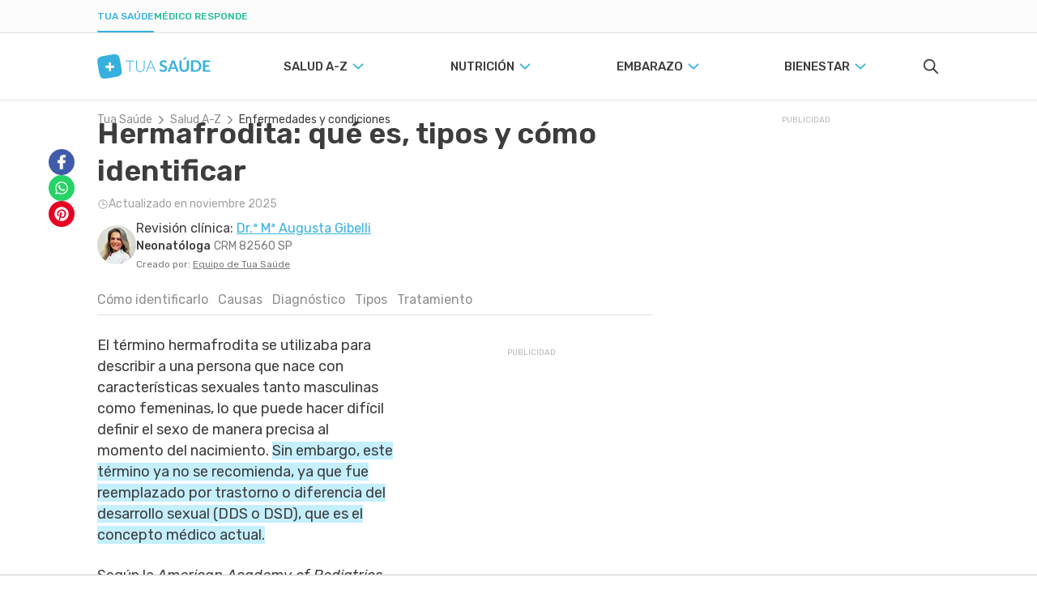

--- FILE ---
content_type: text/html; charset=utf-8
request_url: https://www.tuasaude.com/es/hermafrodita/
body_size: 45907
content:
<!DOCTYPE html>
<html lang="es" data-big-menu="1">
    <head>
        <meta charset="UTF-8">
<meta name="viewport" content="width=device-width, initial-scale=1.0">
<meta http-equiv="X-UA-Compatible" content="IE=Edge">
<meta http-equiv="Content-Type" content="text/html; charset=UTF-8">
<meta name="format-detection" content="telephone=no">
<link rel="preconnect" href="https://static.tuasaude.com/" />
<link rel="preconnect" href="https://image.tuasaude.com/" />

	<link rel="canonical" href="https://www.tuasaude.com/es/hermafrodita/">

<title>Hermafrodita: qué es, tipos y cómo identificar - Tua Saúde</title>
	<meta name="description" content="El hermafroditismo es una condición en la que una persona tiene características sexuales tanto masculinas como femeninas desde el nacimiento. Conozca qué es el hermafroditismo, cómo identificarlo, diagnóstico, tipos, causas y tratamiento">
<link rel="shortcut icon" href="https://static.tuasaude.com/favicon.ico">

<link rel="alternate" type="application/rss+xml" title="RSS feed do TuaSaúde" href="/feed/">
<meta name="robots" content="max-image-preview:standard">

<meta name="google-site-verification" content="qVWz-RXukA3WtbmAzGbHf4ILTE-pZlB8QktFxuWUiDg">
<meta name="y_key" content="af224c5a19b76802">
<meta name="msvalidate.01" content="3E8C69C37B0951A16A22DAFEEEF764C5">

<link rel="preconnect" href="https://fonts.googleapis.com">
<link rel="preconnect" href="https://fonts.gstatic.com" crossorigin>
<link href="https://fonts.googleapis.com/css2?family=Rubik:ital,wght@0,300..600;1,300..600&display=swap" rel="stylesheet">


<link rel='stylesheet' href='https://static.tuasaude.com/resources/harmony/css/styles.min.css?v=1769096795' type='text/css' media='all'>

    <link rel="alternate" href="https://www.tuasaude.com/hermafrodita/" hreflang="x-default" />

    <link rel="alternate" hreflang="pt-BR" href="https://www.tuasaude.com/hermafrodita/" />
    <link rel="alternate" hreflang="es" href="https://www.tuasaude.com/es/hermafrodita/" />
<meta property="fb:admins" content="806619650">
<meta property="fb:app_id" content="834437607349935"><meta property="og:site_name" content="Tua Saúde">
<meta property="og:type" content="article">
<meta property="og:image" content="https://image.tuasaude.com/media/article/em/wr/hermafrodita_27380.jpg">
<meta property="og:title" content="Hermafrodita: qué es, tipos y cómo identificar">
<meta property="og:description" content="El hermafroditismo es una condición en la que una persona tiene características sexuales tanto masculinas como femeninas desde el nacimiento. Conozca qué es el hermafroditismo, cómo identificarlo, diagnóstico, tipos, causas y tratamiento">
<meta property="og:url" content="https://www.tuasaude.com/es/hermafrodita/">
<meta name="twitter:card" content="summary_large_image">
<meta name="twitter:site" content="@tuasaude">
<meta name="twitter:title" content="Hermafrodita: qué es, tipos y cómo identificar - Tua Saúde">
<meta name="twitter:description" content="El hermafroditismo es una condición en la que una persona tiene características sexuales tanto masculinas como femeninas desde el nacimiento. Conozca qué es el hermafroditismo, cómo identificarlo, diagnóstico, tipos, causas y tratamiento">
<meta name="twitter:image" content="https://image.tuasaude.com/media/article/em/wr/hermafrodita_27380.jpg">
<meta property="og:locale" content="es">

        
<script>
    var googletag = googletag || {};
    googletag.cmd = googletag.cmd || [];
    var ads = {"content":{"desktop":{"slot":"\/92076944\/ES-TS-MREC-Artigo","div_id":"divGptAd_ts_mrec_artigo","devices":[{"type":"desktop","width":300,"height":250,"other_dimensions":[{"width":200,"height":200},{"width":250,"height":250},{"width":320,"height":190}]}],"hide-google":true},"others":{"slot":"\/92076944\/ES-TS-MREC-Artigo-Mob","div_id":"divGptAd_ts_mrec_artigo_mob","devices":[{"type":"mobile","width":300,"height":250,"other_dimensions":[{"width":200,"height":200},{"width":250,"height":250},{"width":320,"height":190}]},{"type":"mobile-large","width":336,"height":280,"other_dimensions":[{"width":300,"height":250},{"width":200,"height":200},{"width":250,"height":250},{"width":320,"height":190}]},{"type":"tablet","width":300,"height":250,"other_dimensions":[{"width":200,"height":200},{"width":250,"height":250},{"width":320,"height":190}]}],"hide-google":true}},"article-body-1":[{"slot":"\/92076944\/TUASAUDE-ES-ARTICLE-BODY-1","div_id":"divGptAd_tuasaude_br_article_body_1","devices":[{"type":"desktop","width":300,"height":250,"other_dimensions":[{"width":200,"height":200},{"width":250,"height":250},{"width":320,"height":190}]},{"type":"mobile","width":300,"height":250,"other_dimensions":[{"width":200,"height":200},{"width":250,"height":250},{"width":320,"height":190}]},{"type":"mobile-large","width":336,"height":280,"other_dimensions":[{"width":300,"height":250},{"width":200,"height":200},{"width":250,"height":250},{"width":320,"height":190}]},{"type":"tablet","width":300,"height":250,"other_dimensions":[{"width":200,"height":200},{"width":250,"height":250},{"width":320,"height":190}]}],"hide-google":null}],"article-body-2":[{"slot":"\/92076944\/TUASAUDE-ES-ARTICLE-BODY-2","div_id":"divGptAd_tuasaude_br_article_body_2","devices":[{"type":"desktop","width":300,"height":250,"other_dimensions":[{"width":200,"height":200},{"width":250,"height":250},{"width":320,"height":190}]},{"type":"mobile","width":300,"height":250,"other_dimensions":[{"width":200,"height":200},{"width":250,"height":250},{"width":320,"height":190}]},{"type":"mobile-large","width":336,"height":280,"other_dimensions":[{"width":300,"height":250},{"width":200,"height":200},{"width":250,"height":250},{"width":320,"height":190}]},{"type":"tablet","width":300,"height":250,"other_dimensions":[{"width":200,"height":200},{"width":250,"height":250},{"width":320,"height":190}]}],"hide-google":null}],"article-body-3":[{"slot":"\/92076944\/TUASAUDE-ES-ARTICLE-BODY-3","div_id":"divGptAd_tuasaude_br_article_body_3","devices":[{"type":"desktop","width":300,"height":250,"other_dimensions":[{"width":200,"height":200},{"width":250,"height":250},{"width":320,"height":190}]},{"type":"mobile","width":300,"height":250,"other_dimensions":[{"width":200,"height":200},{"width":250,"height":250},{"width":320,"height":190}]},{"type":"mobile-large","width":336,"height":280,"other_dimensions":[{"width":300,"height":250},{"width":200,"height":200},{"width":250,"height":250},{"width":320,"height":190}]},{"type":"tablet","width":300,"height":250,"other_dimensions":[{"width":200,"height":200},{"width":250,"height":250},{"width":320,"height":190}]}],"hide-google":null}],"footer":[{"slot":"\/92076944\/ES-TS-MREC-Rodapé-Artigo","div_id":"divGptAd_ts_mrec_rodape_artigo","devices":[{"type":"mobile","width":300,"height":250},{"type":"desktop","width":970,"height":250,"other_dimensions":[{"width":970,"height":90},{"width":728,"height":90}]}],"hide-google":null}],"sticky-sidebar":{"desktop":{"slot":"\/92076944\/sticky-sidebar","div_id":"divGptAd_sticky_sidebar","devices":[{"type":"desktop","width":300,"height":600}],"hide-google":null},"0":{"slot":"\/92076944\/sticky-sidebar_1","div_id":"divGptAd_sticky_sidebar_1","devices":[{"type":"desktop","width":300,"height":600}],"hide-google":null},"1":{"slot":"\/92076944\/sticky-sidebar_2","div_id":"divGptAd_sticky_sidebar_2","devices":[{"type":"desktop","width":300,"height":600}],"hide-google":null},"2":{"slot":"\/92076944\/sticky-sidebar_3","div_id":"divGptAd_sticky_sidebar_3","devices":[{"type":"desktop","width":300,"height":600}],"hide-google":null},"3":{"slot":"\/92076944\/sticky-sidebar_4","div_id":"divGptAd_sticky_sidebar_4","devices":[{"type":"desktop","width":300,"height":600}],"hide-google":null}},"sticky":[],"stickyTop":[{"slot":"\/92076944\/ES-TS-sticky-top","div_id":"divGptAd_ts_sticky_top","devices":[{"type":"mobile","width":320,"height":50},{"type":"mobile-large","width":970,"height":90}],"hide-google":null}]};
    var options = {"tags":{"category":["enfermedades-raras"],"article-url":"hermafrodita"},"deal":"rede-dor-insite","language":"es","layout":"harmony","league":0};
    var useAmazonMultiFormatAds = 1;

        
    // TODO: Disabled to use refinary ADs
    // googleAds.init(ads, options);
    // amazonAds.init(useAmazonMultiFormatAds);
</script>
        <script>
var r89 = r89 || {
                callAds: [],
                pushAd: function(id, name, config) { r89.callAds.push([id, name, config]); },
                pushAds: function() { r89.pushAdsCalled = true; },
                pageConfig: { targetingKeys: { pubSection: 'es.r89.tuasaude' } }
};
</script>
<script src="https://tags.refinery89.com/tuasaudecom.js" async></script>
        
        
<script src='https://jsc.mgid.com/site/1057493.js' async></script><script>(function(w,q){w[q]=w[q]||[];w[q].push(["_mgc.load"])})(window,"_mgq");</script><script async src='https://fast.arena.im/script.js?siteId=6893b5ee898fc27a52251c51'></script>                    <script
    async
    id="AV68eeb4b695deb3f35608deb7"
    type="text/javascript"
    src="https://tg1.vidcrunch.com/api/adserver/spt?AV_TAGID=68eeb4b695deb3f35608deb7&AV_PUBLISHERID=68eeb37bf7ceb57eac0119ae"
></script>
            </head>

    <body>
        
<header id="header">
    
<div class="product-menu">
  <div class="container">
    <ul>
                        <li><a href="https://www.tuasaude.com/es/" data-type="blog" data-active="1">Tua Saúde</a></li>
                                                            <li><a href="https://www.tuasaude.com/es/medico-responde/" data-type="doctor-answer" data-active="">Médico Responde</a></li>
                                </ul>

      </div>
</div>
    <div class="header-tuasaude">
    <div class="container header-tuasaude-wrapper">
        <!-- TODO: Force old menu to EN and FR -->
        <nav>
    <div id="menuToggle">
        <button class="hamburger-toggle" aria-label="Abrir Menu">
            <div class="hamburger">
                <span></span>
                <span></span>
                <span></span>
            </div>
        </button>
        <div id="menu" class="full">
            <ul class="navigation-menu">
                                    <li>
                        <a 
                            href="https://www.tuasaude.com/es/t/salud-a-z/" 
                            class="nav-anchor" 
                            data-destiny='dropdown-menu-13'                        >
                            <span class="nav-anchor-text">
                                Salud A-Z                                                                    
<svg 
  xmlns="http://www.w3.org/2000/svg"
  viewBox="61 3 6 12"
  width="1em"
  height="1em"
  class="icon icon-caret-right "
  fill="currentColor"
>
  <path fill-rule="evenodd" d="M67 9c0 .197-.072.394-.216.545l-4.526 4.73c-.288.3-.754.3-1.042 0-.288-.3-.288-.79 0-1.09L65.22 9l-4.004-4.185c-.288-.3-.288-.79 0-1.09.288-.3.755-.3 1.042 0l4.526 4.73c.144.15.216.348.216.545z"/>
</svg>
                                                            </span>
                        </a>
                    </li>
                                    <li>
                        <a 
                            href="https://www.tuasaude.com/es/t/nutricion/" 
                            class="nav-anchor" 
                            data-destiny='dropdown-menu-14'                        >
                            <span class="nav-anchor-text">
                                Nutrición                                                                    
<svg 
  xmlns="http://www.w3.org/2000/svg"
  viewBox="61 3 6 12"
  width="1em"
  height="1em"
  class="icon icon-caret-right "
  fill="currentColor"
>
  <path fill-rule="evenodd" d="M67 9c0 .197-.072.394-.216.545l-4.526 4.73c-.288.3-.754.3-1.042 0-.288-.3-.288-.79 0-1.09L65.22 9l-4.004-4.185c-.288-.3-.288-.79 0-1.09.288-.3.755-.3 1.042 0l4.526 4.73c.144.15.216.348.216.545z"/>
</svg>
                                                            </span>
                        </a>
                    </li>
                                    <li>
                        <a 
                            href="https://www.tuasaude.com/es/t/embarazo-tema/" 
                            class="nav-anchor" 
                            data-destiny='dropdown-menu-15'                        >
                            <span class="nav-anchor-text">
                                Embarazo                                                                    
<svg 
  xmlns="http://www.w3.org/2000/svg"
  viewBox="61 3 6 12"
  width="1em"
  height="1em"
  class="icon icon-caret-right "
  fill="currentColor"
>
  <path fill-rule="evenodd" d="M67 9c0 .197-.072.394-.216.545l-4.526 4.73c-.288.3-.754.3-1.042 0-.288-.3-.288-.79 0-1.09L65.22 9l-4.004-4.185c-.288-.3-.288-.79 0-1.09.288-.3.755-.3 1.042 0l4.526 4.73c.144.15.216.348.216.545z"/>
</svg>
                                                            </span>
                        </a>
                    </li>
                                    <li>
                        <a 
                            href="https://www.tuasaude.com/es/t/bienestar/" 
                            class="nav-anchor" 
                            data-destiny='dropdown-menu-16'                        >
                            <span class="nav-anchor-text">
                                Bienestar                                                                    
<svg 
  xmlns="http://www.w3.org/2000/svg"
  viewBox="61 3 6 12"
  width="1em"
  height="1em"
  class="icon icon-caret-right "
  fill="currentColor"
>
  <path fill-rule="evenodd" d="M67 9c0 .197-.072.394-.216.545l-4.526 4.73c-.288.3-.754.3-1.042 0-.288-.3-.288-.79 0-1.09L65.22 9l-4.004-4.185c-.288-.3-.288-.79 0-1.09.288-.3.755-.3 1.042 0l4.526 4.73c.144.15.216.348.216.545z"/>
</svg>
                                                            </span>
                        </a>
                    </li>
                
            </ul>
            <div class="header-social-links">
                
  <div class="social-links">
          <span class="social-links-title">Sigue Tua Saúde en las redes sociales</span>
    
    <ul>
              <li class="youtube">
          
<svg 
  xmlns="http://www.w3.org/2000/svg"
  viewBox="0 0 16 16"
  width="1em"
  height="1em"
  class="icon icon-youtube "
  fill="currentColor"
>
  <path d="M8.051 1.999h.089c.822.003 4.987.033 6.11.335a2.01 2.01 0 0 1 1.415 1.42c.101.38.172.883.22 1.402l.01.104.022.26.008.104c.065.914.073 1.77.074 1.957v.075c-.001.194-.01 1.108-.082 2.06l-.008.105-.009.104c-.05.572-.124 1.14-.235 1.558a2.01 2.01 0 0 1-1.415 1.42c-1.16.312-5.569.334-6.18.335h-.142c-.309 0-1.587-.006-2.927-.052l-.17-.006-.087-.004-.171-.007-.171-.007c-1.11-.049-2.167-.128-2.654-.26a2.01 2.01 0 0 1-1.415-1.419c-.111-.417-.185-.986-.235-1.558L.09 9.82l-.008-.104A31 31 0 0 1 0 7.68v-.123c.002-.215.01-.958.064-1.778l.007-.103.003-.052.008-.104.022-.26.01-.104c.048-.519.119-1.023.22-1.402a2.01 2.01 0 0 1 1.415-1.42c.487-.13 1.544-.21 2.654-.26l.17-.007.172-.006.086-.003.171-.007A100 100 0 0 1 7.858 2zM6.4 5.209v4.818l4.157-2.408z"></path>
</svg>


          <a 
            title="Conozca nuestro canal" 
            href="https://www.youtube.com/c/TuaSa%C3%BAdeenEspa%C3%B1ol?sub_confirmation=1"
          >
            Conozca nuestro canal</a>
        </li>
              <li class="instagram">
          
<svg 
  xmlns="http://www.w3.org/2000/svg" 
  viewBox="0 0 448 512"
  width="1em"
  height="1em"
  class="icon icon-instagram "
  fill="currentColor"
>
  <path d="M224.1 141c-63.6 0-114.9 51.3-114.9 114.9s51.3 114.9 114.9 114.9S339 319.5 339 255.9 287.7 141 224.1 141zm0 189.6c-41.1 0-74.7-33.5-74.7-74.7s33.5-74.7 74.7-74.7 74.7 33.5 74.7 74.7-33.6 74.7-74.7 74.7zm146.4-194.3c0 14.9-12 26.8-26.8 26.8-14.9 0-26.8-12-26.8-26.8s12-26.8 26.8-26.8 26.8 12 26.8 26.8zm76.1 27.2c-1.7-35.9-9.9-67.7-36.2-93.9-26.2-26.2-58-34.4-93.9-36.2-37-2.1-147.9-2.1-184.9 0-35.8 1.7-67.6 9.9-93.9 36.1s-34.4 58-36.2 93.9c-2.1 37-2.1 147.9 0 184.9 1.7 35.9 9.9 67.7 36.2 93.9s58 34.4 93.9 36.2c37 2.1 147.9 2.1 184.9 0 35.9-1.7 67.7-9.9 93.9-36.2 26.2-26.2 34.4-58 36.2-93.9 2.1-37 2.1-147.8 0-184.8zM398.8 388c-7.8 19.6-22.9 34.7-42.6 42.6-29.5 11.7-99.5 9-132.1 9s-102.7 2.6-132.1-9c-19.6-7.8-34.7-22.9-42.6-42.6-11.7-29.5-9-99.5-9-132.1s-2.6-102.7 9-132.1c7.8-19.6 22.9-34.7 42.6-42.6 29.5-11.7 99.5-9 132.1-9s102.7-2.6 132.1 9c19.6 7.8 34.7 22.9 42.6 42.6 11.7 29.5 9 99.5 9 132.1s2.7 102.7-9 132.1z"></path>
</svg>
          <a 
            title="Síguenos en Instagram" 
            href="https://www.instagram.com/TuaSaudeES/"
          >
            Síguenos en Instagram</a>
        </li>
              <li class="facebook-rounded">
          
<svg 
  xmlns="http://www.w3.org/2000/svg"
  viewBox="0 0 512 512"
  width="1em"
  height="1em"
  class="icon icon-facebook-rounded "
  fill="currentColor"
>
  <path d="M504 256C504 119 393 8 256 8S8 119 8 256c0 123.78 90.69 226.38 209.25 245V327.69h-63V256h63v-54.64c0-62.15 37-96.48 93.67-96.48 27.14 0 55.52 4.84 55.52 4.84v61h-31.28c-30.8 0-40.41 19.12-40.41 38.73V256h68.78l-11 71.69h-57.78V501C413.31 482.38 504 379.78 504 256z"></path>
</svg>          <a 
            title="Síguenos en Facebook" 
            href="https://www.facebook.com/TuaSaudeES/"
          >
            Síguenos en Facebook</a>
        </li>
              <li class="pinterest">
          
<svg 
  xmlns="http://www.w3.org/2000/svg"
  viewBox="0 0 496 512"
  width="1em"
  height="1em"
  class="icon icon-pinterest "
  fill="currentColor"
>
  <path d="M496 256c0 137-111 248-248 248-25.6 0-50.2-3.9-73.4-11.1 10.1-16.5 25.2-43.5 30.8-65 3-11.6 15.4-59 15.4-59 8.1 15.4 31.7 28.5 56.8 28.5 74.8 0 128.7-68.8 128.7-154.3 0-81.9-66.9-143.2-152.9-143.2-107 0-163.9 71.8-163.9 150.1 0 36.4 19.4 81.7 50.3 96.1 4.7 2.2 7.2 1.2 8.3-3.3.8-3.4 5-20.3 6.9-28.1.6-2.5.3-4.7-1.7-7.1-10.1-12.5-18.3-35.3-18.3-56.6 0-54.7 41.4-107.6 112-107.6 60.9 0 103.6 41.5 103.6 100.9 0 67.1-33.9 113.6-78 113.6-24.3 0-42.6-20.1-36.7-44.8 7-29.5 20.5-61.3 20.5-82.6 0-19-10.2-34.9-31.4-34.9-24.9 0-44.9 25.7-44.9 60.2 0 22 7.4 36.8 7.4 36.8s-24.5 103.8-29 123.2c-5 21.4-3 51.6-.9 71.2C65.4 450.9 0 361.1 0 256 0 119 111 8 248 8s248 111 248 248z"></path>
</svg>          <a 
            title="Síguenos en Pinterest" 
            href="https://www.pinterest.pt/TuaSaudeEnEspanol/"
          >
            Síguenos en Pinterest</a>
        </li>
          </ul>
  </div>
            </div>
        </div>
    </div>
</nav>

        <div class="header-tuasaude-logo">
            <a href="/es/" aria-label="Tua Saúde" title="Tua Saúde">
                
<svg 
  xmlns="http://www.w3.org/2000/svg"
  viewBox="0 0 190 40"
  width="1em"
  height="0.21em"
  class="icon icon-logo-tuasaude "
  fill="currentColor"
>
  <path fill-rule="evenodd" clip-rule="evenodd" d="M39.4833 17.8665L39.5092 18.0134L39.6956 19.0414L39.7215 19.1882L39.9079 20.2213L39.9338 20.3681L40.115 21.4062L40.1409 21.5429L40.3221 22.5912L40.3428 22.7127L40.5189 23.7913L40.7001 25.0117L40.7208 25.1687L40.8399 26.1511L40.8503 26.2676L40.9331 27.25L40.9435 27.4019L40.9539 27.5943L40.9746 28.3084V28.6071L40.9642 29.0477L40.9487 29.3211L40.9073 29.8326L40.8451 30.2833L40.7416 30.8251L40.6794 31.0834L40.5914 31.3974L40.3687 32.0202L40.203 32.3798L39.9804 32.7899L39.68 33.2356L39.4884 33.4837L39.2451 33.7572L38.8878 34.1066L38.6341 34.3294L38.1939 34.6636L37.8107 34.9168L37.5259 35.0839L37.3965 35.1548L36.9926 35.3624L36.511 35.5802L36.3816 35.6359L36.1744 35.722L35.5479 35.9549L35.2165 36.0663L34.766 36.2081L34.5174 36.2841L34.0359 36.4208L33.4559 36.5676L32.8449 36.7145L32.296 36.836L31.6436 36.9727L31.1309 37.074L30.9497 37.1095L30.4422 37.2057L29.9503 37.2968L29.7277 37.3374L29.2357 37.4234L28.7542 37.5095L28.516 37.55L28.0344 37.6361L27.5528 37.7222L27.3043 37.7627L26.8227 37.8437L26.3412 37.9248L26.0926 37.9653L25.611 38.0463L25.1295 38.1324L24.8809 38.1729L24.3994 38.2539L23.9178 38.34L23.6692 38.3856L23.1877 38.4666L22.7061 38.5527L22.4576 38.5932L21.976 38.6742L21.4944 38.7553L21.2459 38.7958L20.7643 38.8768L20.2827 38.9578L20.0342 38.9983L19.5526 39.0793L19.0711 39.1604L18.8329 39.2009L18.3461 39.2819L17.8542 39.3629L17.6315 39.3984L17.1396 39.4743L16.627 39.5554L16.4406 39.5807L15.9228 39.6566L15.3739 39.7326L14.7059 39.8136L14.1052 39.8794L13.4839 39.9352L12.9816 39.9706L12.7227 39.9858L12.2515 40.001H11.8994H11.2314L11.0035 39.9909L10.8585 39.9807L10.3304 39.9352L9.8747 39.8744L9.72971 39.8491L9.40349 39.7883L8.95299 39.682L8.41964 39.5148L8.10378 39.3933L7.6481 39.1857L7.32706 39.0084L7.0578 38.8413L6.62283 38.5223L6.27072 38.2134L5.9911 37.9298L5.56132 37.4184L5.42668 37.2411L5.21438 36.9322L4.92958 36.4562L4.71728 36.0511L4.4998 35.5852L4.39106 35.332L4.22536 34.9219L4.12179 34.6383L3.89396 33.9597L3.837 33.7723L3.79039 33.6255L3.52631 32.6785L3.49524 32.5621L3.26222 31.5999L3.23116 31.4581L2.98778 30.3238L2.75995 29.1692L2.73405 29.0477L2.53729 28.0045L2.51139 27.8678L2.3198 26.8348L2.29391 26.6879L2.1075 25.6549L2.08161 25.508L1.8952 24.48L1.86931 24.3332L1.68289 23.3001L1.657 23.1533L1.47059 22.1202L1.4447 21.9734L1.25829 20.9454L1.2324 20.7985L1.04598 19.7655L1.02009 19.6187L0.838858 18.5805L0.812967 18.4438L0.631732 17.3956L0.61102 17.2741L0.434963 16.1954L0.253729 14.975L0.233016 14.818L0.113919 13.8356L0.103563 13.7192L0.0207125 12.7368L0.0103563 12.5848L0 12.3924L0.00517813 11.6936V11.3948L0.0155344 10.9543L0.0310688 10.6808L0.0724939 10.1694L0.134631 9.71866L0.238194 9.17682L0.300332 8.91856L0.38836 8.6046L0.61102 7.98173L0.77672 7.6222L0.99938 7.21202L1.29971 6.76639L1.4913 6.51826L1.73467 6.24481L2.09197 5.89539L2.34569 5.67258L2.78584 5.33836L3.16902 5.08517L3.45381 4.91806L3.58327 4.84716L3.98716 4.63954L4.46873 4.42179L4.59818 4.36609L4.81049 4.28L5.43186 4.04706L5.76326 3.93565L6.21376 3.79386L6.46231 3.7179L6.94388 3.58118L7.52383 3.43432L8.13485 3.28747L8.68373 3.16593L9.33617 3.02921L9.84881 2.92793L10.03 2.89248L10.5375 2.79627L11.0294 2.70512L11.2521 2.6646L11.744 2.57852L12.2256 2.49243L12.4638 2.45192L12.9453 2.36583L13.4269 2.27975L13.6754 2.23923L14.157 2.15821L14.6386 2.07719L14.8871 2.03668L15.3687 1.95565L15.8503 1.86957L16.0988 1.82906L16.5804 1.74803L17.0619 1.66195L17.3105 1.61637L17.7921 1.53535L18.2736 1.44926L18.5222 1.40875L19.0037 1.32773L19.4853 1.2467L19.7339 1.20619L20.2154 1.12517L20.697 1.04415L20.9455 1.00364L21.4271 0.922612L21.9087 0.841589L22.1469 0.801078L22.6336 0.720055L23.1255 0.639032L23.3482 0.603585L23.8453 0.527626L24.3528 0.446603L24.5392 0.421283L25.057 0.345324L25.6059 0.269365L26.2738 0.188342L26.8745 0.122511L27.4959 0.0668077L27.9982 0.0313602L28.2571 0.0161684L28.7283 0.000976562H29.0804H29.7484L29.9762 0.0111044L30.1212 0.0212323L30.6494 0.0668077L31.105 0.127575L31.25 0.152895L31.5763 0.213662L32.0268 0.320004L32.5601 0.487114L32.876 0.608648L33.3316 0.81627L33.6527 0.993507L33.922 1.16062L34.3569 1.47964L34.709 1.78854L34.9886 2.07212L35.4184 2.58358L35.5531 2.76082L35.7654 3.06972L36.0502 3.54573L36.2625 3.95084L36.4799 4.41673L36.5887 4.66992L36.7544 5.0801L36.858 5.36368L37.0858 6.04225L37.1427 6.22961L37.1894 6.37647L37.4534 7.32342L37.4845 7.43989L37.7175 8.40204L37.7486 8.54383L37.992 9.67815L38.2198 10.8327L38.2457 10.9543L38.4425 11.9974L38.4684 12.1342L38.6599 13.1672L38.6858 13.3141L38.8722 14.3471L38.8981 14.494L39.0846 15.5219L39.1104 15.6688L39.2969 16.7018L39.5092 17.8817L39.4833 17.8665ZM19.2005 18.7375V13.5014C19.2005 13.4001 19.2834 13.3191 19.3818 13.3191H22.7061C22.8045 13.3191 22.8873 13.4001 22.8873 13.5014V18.7375H28.2415C28.3451 18.7375 28.4279 18.8185 28.4279 18.9148V22.1658C28.4279 22.262 28.3451 22.343 28.2415 22.343H22.8873V27.5792C22.8873 27.6804 22.8045 27.7615 22.7061 27.7615H19.3818C19.2834 27.7615 19.2005 27.6804 19.2005 27.5792V22.343H13.8463C13.7428 22.343 13.6599 22.262 13.6599 22.1658V18.9148C13.6599 18.8185 13.7428 18.7375 13.8463 18.7375H19.2005Z" fill="#36B1DF"/>
  <path d="M61.9196 10.3674V11.5018H55.2968V28.8052H53.9401V11.5018H47.2759V10.3674H61.9196Z" fill="#36B1DF"/>
  <path d="M72.1519 27.8532C73.0581 27.8532 73.8658 27.7013 74.5856 27.3924C75.3002 27.0835 75.906 26.6581 76.4031 26.1112C76.9002 25.5643 77.2782 24.9212 77.5423 24.1768C77.8064 23.4324 77.9359 22.6323 77.9359 21.7714V10.3674H79.2925V21.7714C79.2925 22.7893 79.1268 23.7362 78.8006 24.6173C78.4744 25.4985 77.998 26.2682 77.3818 26.9214C76.7656 27.5747 76.0148 28.0912 75.1293 28.4659C74.2438 28.8407 73.2548 29.028 72.1519 29.028C71.0489 29.028 70.0599 28.8407 69.1744 28.4659C68.289 28.0912 67.5382 27.5797 66.922 26.9214C66.3058 26.2682 65.8294 25.4985 65.5032 24.6173C65.1718 23.7362 65.0112 22.7842 65.0112 21.7714V10.3674H66.3834V21.7562C66.3834 22.6171 66.5129 23.4172 66.777 24.1616C67.0411 24.906 67.4191 25.5491 67.911 26.096C68.4029 26.6429 69.0087 27.0733 69.7233 27.3873C70.4379 27.7013 71.2509 27.8583 72.1571 27.8583L72.1519 27.8532Z" fill="#36B1DF"/>
  <path d="M98.1781 28.8049H97.127C97.0027 28.8049 96.8991 28.7745 96.8215 28.7087C96.7438 28.6428 96.6817 28.5567 96.6351 28.4555L94.4085 23.0978H85.1499L82.9389 28.4555C82.9026 28.5517 82.8405 28.6327 82.7525 28.7036C82.6644 28.7745 82.5557 28.8099 82.4314 28.8099H81.3906L89.106 10.3722H90.4627L98.1781 28.8099V28.8049ZM85.559 22.1053H94.0046L90.152 12.7877C90.0899 12.6408 90.0278 12.4737 89.9656 12.2863C89.9035 12.099 89.8413 11.9015 89.7792 11.6938C89.7171 11.9015 89.6549 12.099 89.5928 12.2863C89.5306 12.4737 89.4685 12.6459 89.4064 12.8028L85.5538 22.1053H85.559Z" fill="#36B1DF"/>
  <path d="M115.778 13.3901C115.679 13.5825 115.566 13.7141 115.436 13.7952C115.307 13.8711 115.156 13.9116 114.975 13.9116C114.794 13.9116 114.597 13.8458 114.375 13.7091C114.152 13.5724 113.888 13.4255 113.587 13.2584C113.287 13.0913 112.93 12.9444 112.531 12.8077C112.127 12.671 111.651 12.6051 111.097 12.6051C110.6 12.6051 110.165 12.6659 109.797 12.7824C109.429 12.8989 109.119 13.0609 108.865 13.2685C108.611 13.4761 108.425 13.7293 108.301 14.018C108.176 14.3117 108.114 14.6307 108.114 14.9751C108.114 15.4156 108.238 15.7853 108.492 16.0841C108.746 16.3778 109.077 16.631 109.497 16.8386C109.916 17.0462 110.387 17.2336 110.921 17.4007C111.454 17.5678 111.998 17.74 112.552 17.9273C113.106 18.1147 113.65 18.3324 114.183 18.5806C114.716 18.8287 115.193 19.1427 115.607 19.5174C116.021 19.8972 116.358 20.358 116.612 20.9049C116.865 21.4518 116.99 22.1152 116.99 22.9001C116.99 23.7509 116.839 24.5459 116.544 25.2903C116.249 26.0347 115.814 26.6829 115.239 27.2298C114.665 27.7817 113.965 28.2172 113.142 28.5312C112.319 28.8452 111.371 29.0072 110.305 29.0072C109.694 29.0072 109.088 28.9465 108.492 28.83C107.897 28.7135 107.327 28.5464 106.778 28.3287C106.229 28.1109 105.722 27.8526 105.246 27.5488C104.769 27.245 104.345 26.9057 103.972 26.531L105.012 24.8497C105.111 24.7282 105.23 24.6269 105.365 24.5459C105.499 24.4649 105.655 24.4244 105.825 24.4244C106.048 24.4244 106.286 24.5155 106.545 24.6928C106.804 24.87 107.104 25.0675 107.457 25.2852C107.809 25.503 108.223 25.7005 108.694 25.8777C109.171 26.0549 109.74 26.1461 110.408 26.1461C111.428 26.1461 112.22 25.9081 112.78 25.4371C113.339 24.9662 113.619 24.2826 113.619 23.3964C113.619 22.9001 113.489 22.495 113.241 22.1861C112.987 21.8721 112.65 21.6088 112.236 21.3961C111.817 21.1834 111.345 21.0011 110.812 20.8543C110.279 20.7074 109.735 20.5454 109.186 20.3732C108.637 20.201 108.093 19.9934 107.56 19.7453C107.027 19.5022 106.55 19.1832 106.136 18.7933C105.717 18.4033 105.385 17.9121 105.132 17.3298C104.878 16.7424 104.754 16.0182 104.754 15.1574C104.754 14.4737 104.893 13.8002 105.173 13.152C105.453 12.4988 105.862 11.9215 106.4 11.4202C106.939 10.9189 107.596 10.5137 108.378 10.2099C109.16 9.90607 110.051 9.75415 111.055 9.75415C112.195 9.75415 113.241 9.92632 114.198 10.2757C115.156 10.6251 115.975 11.1113 116.648 11.7341L115.767 13.3901H115.778Z" fill="#36B1DF"/>
  <path d="M136.682 28.8048H133.911C133.601 28.8048 133.347 28.7289 133.145 28.577C132.943 28.425 132.798 28.2377 132.71 28.0098L131.271 24.1663H123.291L121.852 28.0098C121.779 28.2073 121.639 28.3896 121.432 28.5567C121.225 28.7238 120.966 28.8048 120.666 28.8048H117.88L125.45 9.96194H129.116L136.687 28.8048H136.682ZM124.213 21.69H130.354L128.008 15.4209C127.9 15.1423 127.786 14.8132 127.656 14.4385C127.527 14.0587 127.402 13.6485 127.278 13.2079C127.154 13.6485 127.03 14.0637 126.911 14.4435C126.791 14.8233 126.672 15.1626 126.558 15.4462L124.213 21.69Z" fill="#36B1DF"/>
  <path d="M145.753 25.9789C146.447 25.9789 147.069 25.8675 147.612 25.6396C148.156 25.4117 148.622 25.0977 149 24.6876C149.378 24.2774 149.668 23.7862 149.865 23.2038C150.062 22.6215 150.165 21.9682 150.165 21.2492V9.96165H153.748V21.2441C153.748 22.3632 153.562 23.4013 153.194 24.3533C152.827 25.3054 152.293 26.1257 151.6 26.8144C150.906 27.5031 150.067 28.0449 149.083 28.4298C148.099 28.8147 146.986 29.0122 145.753 29.0122C144.521 29.0122 143.408 28.8197 142.424 28.4298C141.44 28.0449 140.601 27.5031 139.912 26.8144C139.224 26.1257 138.696 25.3003 138.328 24.3533C137.96 23.4013 137.774 22.3683 137.774 21.2441V9.96165H141.357V21.234C141.357 21.953 141.456 22.6063 141.658 23.1886C141.859 23.771 142.144 24.2673 142.517 24.6825C142.89 25.0927 143.351 25.4168 143.894 25.6396C144.438 25.8675 145.06 25.9789 145.753 25.9789ZM150.885 5.46994L146.939 8.28549C146.841 8.35638 146.753 8.41208 146.665 8.4526C146.582 8.49817 146.494 8.52855 146.411 8.55894C146.328 8.58426 146.24 8.60451 146.147 8.60958C146.054 8.61971 145.945 8.62477 145.821 8.62477H143.237L145.847 5.99153C145.955 5.88518 146.054 5.7991 146.147 5.73326C146.24 5.66237 146.333 5.61173 146.432 5.57122C146.53 5.53071 146.639 5.50539 146.763 5.49526C146.887 5.48007 147.038 5.475 147.219 5.475H150.885V5.46994Z" fill="#36B1DF"/>
  <path d="M174.508 19.3858C174.508 20.7682 174.27 22.0342 173.804 23.1888C173.338 24.3434 172.67 25.341 171.821 26.1714C170.967 27.007 169.941 27.6501 168.745 28.1109C167.544 28.5717 166.218 28.7996 164.763 28.7996H157.41V9.96179H164.763C166.218 9.96179 167.549 10.1947 168.745 10.6606C169.946 11.1265 170.972 11.7747 171.821 12.6001C172.67 13.4255 173.333 14.4231 173.804 15.5777C174.275 16.7323 174.508 18.0033 174.508 19.3807V19.3858ZM170.842 19.3858C170.842 18.3527 170.697 17.426 170.418 16.6057C170.138 15.7853 169.729 15.0916 169.206 14.5193C168.683 13.9522 168.046 13.5167 167.295 13.2078C166.544 12.9039 165.7 12.752 164.758 12.752H161.014V26.0145H164.758C165.7 26.0145 166.544 25.8625 167.295 25.5587C168.046 25.2549 168.683 24.8194 169.206 24.2471C169.729 23.68 170.133 22.9812 170.418 22.1608C170.702 21.3404 170.842 20.4137 170.842 19.3807V19.3858Z" fill="#36B1DF"/>
  <path d="M189.474 9.96179V12.752H180.935V17.978H187.662V20.6771H180.935V26.0043H189.474V28.8047H177.321V9.96179H189.474Z" fill="#36B1DF"/>
</svg>            </a>
        </div>
       
        
<div class="header-tuasaude-search-container">
    <form method="GET" action="/es/busqueda/">
        <button class="close-search" type="button">
            
<svg 
  xmlns="http://www.w3.org/2000/svg"
  viewBox="0 0 16 14"
  width="1em"
  height="1em"
  class="icon icon-arrow-right "
  fill="currentColor"
>
  <path fill-rule="evenodd" clip-rule="evenodd" d="M9.17627 0.667893C8.78574 0.277369 8.15258 0.277369 7.76205 0.667893C7.37153 1.05842 7.37153 1.69158 7.76205 2.08211L11.6799 6H1.90583C1.35354 6 0.905826 6.44772 0.905826 7C0.905826 7.55228 1.35354 8 1.90583 8H11.6799L7.76205 11.9179C7.37153 12.3084 7.37153 12.9416 7.76205 13.3321C8.15258 13.7226 8.78574 13.7226 9.17627 13.3321L14.8013 7.70711C15.1918 7.31658 15.1918 6.68342 14.8013 6.29289L9.17627 0.667893Z"/>
</svg>
        </button>    
        <input 
            type="search" 
            id="headerSearch" 
            name="s" 
            class="search-input input small " 
            autocomplete="off" 
            placeholder="Buscar en Tua Saúde" 
            value="" 
        >
        <div class="form-buttons">
            <div 
                class="icon-container" 
                data-loading="" 
                data-clear=""
            >
                <div class="loader"></div>
                
<svg 
  xmlns="http://www.w3.org/2000/svg"
  viewBox="0 0 24 24"
  width="1em"
  height="1em"
  class="icon icon-close clear-form"
  fill="currentColor"
>
  <path d="M17.773 4.8a1.448 1.448 0 0 0-.3.102c-.073.036-1.334 1.266-2.803 2.732L12 10.299 9.33 7.634C6.36 4.671 6.538 4.82 5.98 4.82c-.832 0-1.386.813-1.095 1.608.08.22.224.372 2.749 2.902L10.299 12l-2.626 2.63c-1.862 1.866-2.651 2.682-2.715 2.81a1.35 1.35 0 0 0-.057.924c.099.297.438.636.735.735.279.092.673.068.924-.057.128-.064.944-.853 2.81-2.715L12 13.701l2.63 2.626c1.866 1.862 2.682 2.651 2.81 2.715.251.125.645.149.924.057.297-.099.636-.438.735-.735a1.35 1.35 0 0 0-.057-.924c-.064-.128-.853-.944-2.715-2.81L13.701 12l2.685-2.69c2.974-2.981 2.836-2.817 2.832-3.35a1.204 1.204 0 0 0-1.445-1.16" fill-rule="evenodd"/>
</svg>
            </div>
            <div class="search-divider"></div>
            <button 
                type="submit" 
                class="search" 
                aria-label="Buscar ahora"
            >
                
<svg 
  xmlns="http://www.w3.org/2000/svg"
  viewBox="0 0 24 24"
  width="1em"
  height="1em"
  class="icon icon-search "
  fill="currentColor"
>
  <path d="M9.369 2.041A8.016 8.016 0 0 0 2.82 6.54a7.885 7.885 0 0 0-.657 4.968c.403 2.087 1.686 3.995 3.477 5.171 1.12.735 2.392 1.162 3.833 1.286 1.629.141 3.501-.364 4.956-1.337.237-.158.447-.295.466-.303.019-.008 1.288 1.238 2.82 2.768 2.91 2.908 2.951 2.945 3.285 2.945.441 0 1.042-.599 1.039-1.036-.002-.337-.036-.375-2.941-3.282-1.528-1.53-2.778-2.793-2.778-2.809 0-.015.137-.231.304-.479a7.864 7.864 0 0 0 1.331-3.892 7.94 7.94 0 0 0-2.308-6.168c-1.637-1.648-3.979-2.518-6.278-2.331m1.951 2.092c1.586.378 2.898 1.301 3.768 2.651.325.506.67 1.36.811 2.016.091.416.124 1.493.063 1.983-.16 1.268-.723 2.433-1.64 3.39a5.469 5.469 0 0 1-1.52 1.142c-.905.465-1.589.642-2.602.673-.595.018-.774.008-1.195-.064-1.306-.222-2.31-.743-3.246-1.681-.878-.882-1.372-1.785-1.646-3.008-.081-.36-.093-.523-.093-1.235 0-.878.036-1.144.246-1.815a6.022 6.022 0 0 1 3.657-3.826c.781-.288 1.23-.358 2.197-.34.661.012.844.029 1.2.114" fill-rule="evenodd"/>
</svg>
            </button>
        </div>
    </form>
</div>

<label tabindex="0" for="headerSearch" class="search">
    
<svg 
  xmlns="http://www.w3.org/2000/svg"
  viewBox="0 0 24 24"
  width="1em"
  height="1em"
  class="icon icon-search "
  fill="currentColor"
>
  <path d="M9.369 2.041A8.016 8.016 0 0 0 2.82 6.54a7.885 7.885 0 0 0-.657 4.968c.403 2.087 1.686 3.995 3.477 5.171 1.12.735 2.392 1.162 3.833 1.286 1.629.141 3.501-.364 4.956-1.337.237-.158.447-.295.466-.303.019-.008 1.288 1.238 2.82 2.768 2.91 2.908 2.951 2.945 3.285 2.945.441 0 1.042-.599 1.039-1.036-.002-.337-.036-.375-2.941-3.282-1.528-1.53-2.778-2.793-2.778-2.809 0-.015.137-.231.304-.479a7.864 7.864 0 0 0 1.331-3.892 7.94 7.94 0 0 0-2.308-6.168c-1.637-1.648-3.979-2.518-6.278-2.331m1.951 2.092c1.586.378 2.898 1.301 3.768 2.651.325.506.67 1.36.811 2.016.091.416.124 1.493.063 1.983-.16 1.268-.723 2.433-1.64 3.39a5.469 5.469 0 0 1-1.52 1.142c-.905.465-1.589.642-2.602.673-.595.018-.774.008-1.195-.064-1.306-.222-2.31-.743-3.246-1.681-.878-.882-1.372-1.785-1.646-3.008-.081-.36-.093-.523-.093-1.235 0-.878.036-1.144.246-1.815a6.022 6.022 0 0 1 3.657-3.826c.781-.288 1.23-.358 2.197-.34.661.012.844.029 1.2.114" fill-rule="evenodd"/>
</svg>
</label>

    </div>
</div>

<!-- TODO: Force old menu to EN and FR -->

    <div 
    id="dropdown-menu-13" 
    class="dropdown-menu _hide hide-right" 
  >
    <div class="container column-wrapper ">
              <div class="column">
                    <div class="column-header hide-desktop">
            <button 
              class="column-header-go-back"
              data-go-back=""
              aria-label="Volver"
            >
              
<svg 
  xmlns="http://www.w3.org/2000/svg"
  viewBox="0 0 16 14"
  width="1em"
  height="1em"
  class="icon icon-arrow-right "
  fill="currentColor"
>
  <path fill-rule="evenodd" clip-rule="evenodd" d="M9.17627 0.667893C8.78574 0.277369 8.15258 0.277369 7.76205 0.667893C7.37153 1.05842 7.37153 1.69158 7.76205 2.08211L11.6799 6H1.90583C1.35354 6 0.905826 6.44772 0.905826 7C0.905826 7.55228 1.35354 8 1.90583 8H11.6799L7.76205 11.9179C7.37153 12.3084 7.37153 12.9416 7.76205 13.3321C8.15258 13.7226 8.78574 13.7226 9.17627 13.3321L14.8013 7.70711C15.1918 7.31658 15.1918 6.68342 14.8013 6.29289L9.17627 0.667893Z"/>
</svg>
            </button>
            <span class="column-header-title">
              Salud A-Z            </span>
            <a 
              href="https://www.tuasaude.com/es/t/salud-a-z/"
              class="column-header-see-more"
              data-menu-type="Parent"
              data-menu-title="Salud A-Z"
            >
              Ver más
              
<svg 
  xmlns="http://www.w3.org/2000/svg"
  viewBox="61 3 6 12"
  width="1em"
  height="1em"
  class="icon icon-caret-right "
  fill="currentColor"
>
  <path fill-rule="evenodd" d="M67 9c0 .197-.072.394-.216.545l-4.526 4.73c-.288.3-.754.3-1.042 0-.288-.3-.288-.79 0-1.09L65.22 9l-4.004-4.185c-.288-.3-.288-.79 0-1.09.288-.3.755-.3 1.042 0l4.526 4.73c.144.15.216.348.216.545z"/>
</svg>
            </a>
          </div>
                              <a 
              href="https://www.tuasaude.com/es/t/sintomas/" 
              class="main-theme"
              data-menu-type="Children"
            >
                Síntomas                
<svg 
  xmlns="http://www.w3.org/2000/svg"
  viewBox="61 3 6 12"
  width="1em"
  height="1em"
  class="icon icon-caret-right "
  fill="currentColor"
>
  <path fill-rule="evenodd" d="M67 9c0 .197-.072.394-.216.545l-4.526 4.73c-.288.3-.754.3-1.042 0-.288-.3-.288-.79 0-1.09L65.22 9l-4.004-4.185c-.288-.3-.288-.79 0-1.09.288-.3.755-.3 1.042 0l4.526 4.73c.144.15.216.348.216.545z"/>
</svg>
            </a>

                                  <a 
              href="https://www.tuasaude.com/es/t/prospecto-de-medicamentos/" 
              class="main-theme"
              data-menu-type="Children"
            >
                Prospecto de medicamentos                
<svg 
  xmlns="http://www.w3.org/2000/svg"
  viewBox="61 3 6 12"
  width="1em"
  height="1em"
  class="icon icon-caret-right "
  fill="currentColor"
>
  <path fill-rule="evenodd" d="M67 9c0 .197-.072.394-.216.545l-4.526 4.73c-.288.3-.754.3-1.042 0-.288-.3-.288-.79 0-1.09L65.22 9l-4.004-4.185c-.288-.3-.288-.79 0-1.09.288-.3.755-.3 1.042 0l4.526 4.73c.144.15.216.348.216.545z"/>
</svg>
            </a>

                                  <a 
              href="https://www.tuasaude.com/es/t/examenes/" 
              class="main-theme"
              data-menu-type="Children"
            >
                Exámenes                
<svg 
  xmlns="http://www.w3.org/2000/svg"
  viewBox="61 3 6 12"
  width="1em"
  height="1em"
  class="icon icon-caret-right "
  fill="currentColor"
>
  <path fill-rule="evenodd" d="M67 9c0 .197-.072.394-.216.545l-4.526 4.73c-.288.3-.754.3-1.042 0-.288-.3-.288-.79 0-1.09L65.22 9l-4.004-4.185c-.288-.3-.288-.79 0-1.09.288-.3.755-.3 1.042 0l4.526 4.73c.144.15.216.348.216.545z"/>
</svg>
            </a>

                                  <a 
              href="https://www.tuasaude.com/es/t/tratamientos-naturales/" 
              class="main-theme"
              data-menu-type="Children"
            >
                Tratamientos naturales                
<svg 
  xmlns="http://www.w3.org/2000/svg"
  viewBox="61 3 6 12"
  width="1em"
  height="1em"
  class="icon icon-caret-right "
  fill="currentColor"
>
  <path fill-rule="evenodd" d="M67 9c0 .197-.072.394-.216.545l-4.526 4.73c-.288.3-.754.3-1.042 0-.288-.3-.288-.79 0-1.09L65.22 9l-4.004-4.185c-.288-.3-.288-.79 0-1.09.288-.3.755-.3 1.042 0l4.526 4.73c.144.15.216.348.216.545z"/>
</svg>
            </a>

                                  <a 
              href="https://www.tuasaude.com/es/t/vida-intima/" 
              class="main-theme"
              data-menu-type="Children"
            >
                Vida íntima                
<svg 
  xmlns="http://www.w3.org/2000/svg"
  viewBox="61 3 6 12"
  width="1em"
  height="1em"
  class="icon icon-caret-right "
  fill="currentColor"
>
  <path fill-rule="evenodd" d="M67 9c0 .197-.072.394-.216.545l-4.526 4.73c-.288.3-.754.3-1.042 0-.288-.3-.288-.79 0-1.09L65.22 9l-4.004-4.185c-.288-.3-.288-.79 0-1.09.288-.3.755-.3 1.042 0l4.526 4.73c.144.15.216.348.216.545z"/>
</svg>
            </a>

                                  <a 
              href="https://www.tuasaude.com/es/t/salud-masculina/" 
              class="main-theme"
              data-menu-type="Children"
            >
                Salud masculina                
<svg 
  xmlns="http://www.w3.org/2000/svg"
  viewBox="61 3 6 12"
  width="1em"
  height="1em"
  class="icon icon-caret-right "
  fill="currentColor"
>
  <path fill-rule="evenodd" d="M67 9c0 .197-.072.394-.216.545l-4.526 4.73c-.288.3-.754.3-1.042 0-.288-.3-.288-.79 0-1.09L65.22 9l-4.004-4.185c-.288-.3-.288-.79 0-1.09.288-.3.755-.3 1.042 0l4.526 4.73c.144.15.216.348.216.545z"/>
</svg>
            </a>

                                  <a 
              href="https://www.tuasaude.com/es/t/primeros-auxilios/" 
              class="main-theme"
              data-menu-type="Children"
            >
                Primeros auxilios                
<svg 
  xmlns="http://www.w3.org/2000/svg"
  viewBox="61 3 6 12"
  width="1em"
  height="1em"
  class="icon icon-caret-right "
  fill="currentColor"
>
  <path fill-rule="evenodd" d="M67 9c0 .197-.072.394-.216.545l-4.526 4.73c-.288.3-.754.3-1.042 0-.288-.3-.288-.79 0-1.09L65.22 9l-4.004-4.185c-.288-.3-.288-.79 0-1.09.288-.3.755-.3 1.042 0l4.526 4.73c.144.15.216.348.216.545z"/>
</svg>
            </a>

                              </div>
              <div class="column">
                                <a 
              href="https://www.tuasaude.com/es/t/enfermedades-y-condiciones/" 
              class="main-theme"
              data-menu-type="Children"
            >
                Enfermedades y condiciones                
<svg 
  xmlns="http://www.w3.org/2000/svg"
  viewBox="61 3 6 12"
  width="1em"
  height="1em"
  class="icon icon-caret-right "
  fill="currentColor"
>
  <path fill-rule="evenodd" d="M67 9c0 .197-.072.394-.216.545l-4.526 4.73c-.288.3-.754.3-1.042 0-.288-.3-.288-.79 0-1.09L65.22 9l-4.004-4.185c-.288-.3-.288-.79 0-1.09.288-.3.755-.3 1.042 0l4.526 4.73c.144.15.216.348.216.545z"/>
</svg>
            </a>

                          <!-- Theme Child -->
                              <a 
                  href="https://www.tuasaude.com/es/t/candidiasis/" 
                  class="child-theme"
                  data-menu-type="Children"
                >
                    Candidiasis                </a>
              
              <!-- Articles -->
                                        <!-- Theme Child -->
                              <a 
                  href="https://www.tuasaude.com/es/t/tema-gastritis/" 
                  class="child-theme"
                  data-menu-type="Children"
                >
                    Gastritis                </a>
              
              <!-- Articles -->
                                        <!-- Theme Child -->
                              <a 
                  href="https://www.tuasaude.com/es/t/parasitos-intestinales/" 
                  class="child-theme"
                  data-menu-type="Children"
                >
                    Parásitos intestinales                </a>
              
              <!-- Articles -->
                                        <!-- Theme Child -->
                              <a 
                  href="https://www.tuasaude.com/es/t/tema-infeccion-urinaria/" 
                  class="child-theme"
                  data-menu-type="Children"
                >
                    Infección urinaria                </a>
              
              <!-- Articles -->
                                        <!-- Theme Child -->
                              <a 
                  href="https://www.tuasaude.com/es/t/tema-colesterol/" 
                  class="child-theme"
                  data-menu-type="Children"
                >
                    Colesterol                </a>
              
              <!-- Articles -->
                                        <!-- Theme Child -->
                              <a 
                  href="https://www.tuasaude.com/es/t/diabetes/" 
                  class="child-theme"
                  data-menu-type="Children"
                >
                    Diabetes                </a>
              
              <!-- Articles -->
                                            </div>
              <div class="column">
                                <a 
              href="https://www.tuasaude.com/es/t/salud-de-la-mujer/" 
              class="main-theme"
              data-menu-type="Children"
            >
                Salud de la mujer                
<svg 
  xmlns="http://www.w3.org/2000/svg"
  viewBox="61 3 6 12"
  width="1em"
  height="1em"
  class="icon icon-caret-right "
  fill="currentColor"
>
  <path fill-rule="evenodd" d="M67 9c0 .197-.072.394-.216.545l-4.526 4.73c-.288.3-.754.3-1.042 0-.288-.3-.288-.79 0-1.09L65.22 9l-4.004-4.185c-.288-.3-.288-.79 0-1.09.288-.3.755-.3 1.042 0l4.526 4.73c.144.15.216.348.216.545z"/>
</svg>
            </a>

                          <!-- Theme Child -->
                              <a 
                  href="https://www.tuasaude.com/es/t/tema-menstruacion/" 
                  class="child-theme"
                  data-menu-type="Children"
                >
                    Menstruación                </a>
              
              <!-- Articles -->
                                        <!-- Theme Child -->
                              <a 
                  href="https://www.tuasaude.com/es/t/tema-menopausia/" 
                  class="child-theme"
                  data-menu-type="Children"
                >
                    Menopausia                </a>
              
              <!-- Articles -->
                                            </div>
              <div class="column">
                                <a 
              href="https://www.tuasaude.com/es/t/salud-del-bebe/" 
              class="main-theme"
              data-menu-type="Children"
            >
                Salud del bebé                
<svg 
  xmlns="http://www.w3.org/2000/svg"
  viewBox="61 3 6 12"
  width="1em"
  height="1em"
  class="icon icon-caret-right "
  fill="currentColor"
>
  <path fill-rule="evenodd" d="M67 9c0 .197-.072.394-.216.545l-4.526 4.73c-.288.3-.754.3-1.042 0-.288-.3-.288-.79 0-1.09L65.22 9l-4.004-4.185c-.288-.3-.288-.79 0-1.09.288-.3.755-.3 1.042 0l4.526 4.73c.144.15.216.348.216.545z"/>
</svg>
            </a>

                          <!-- Theme Child -->
                              <a 
                  href="https://www.tuasaude.com/es/t/recien-nacido/" 
                  class="child-theme"
                  data-menu-type="Children"
                >
                    Recién nacido                </a>
              
              <!-- Articles -->
                                        <!-- Theme Child -->
                              <a 
                  href="https://www.tuasaude.com/es/t/0-a-2-anos/" 
                  class="child-theme"
                  data-menu-type="Children"
                >
                    0 a 2 años                </a>
              
              <!-- Articles -->
                                        <!-- Theme Child -->
                              <a 
                  href="https://www.tuasaude.com/es/t/infancia-y-adolescencia/" 
                  class="child-theme"
                  data-menu-type="Children"
                >
                    Infancia y adolescencia                </a>
              
              <!-- Articles -->
                                            </div>
          </div>
  </div>
    <div 
    id="dropdown-menu-14" 
    class="dropdown-menu _hide hide-right" 
  >
    <div class="container column-wrapper ">
              <div class="column">
                    <div class="column-header hide-desktop">
            <button 
              class="column-header-go-back"
              data-go-back=""
              aria-label="Volver"
            >
              
<svg 
  xmlns="http://www.w3.org/2000/svg"
  viewBox="0 0 16 14"
  width="1em"
  height="1em"
  class="icon icon-arrow-right "
  fill="currentColor"
>
  <path fill-rule="evenodd" clip-rule="evenodd" d="M9.17627 0.667893C8.78574 0.277369 8.15258 0.277369 7.76205 0.667893C7.37153 1.05842 7.37153 1.69158 7.76205 2.08211L11.6799 6H1.90583C1.35354 6 0.905826 6.44772 0.905826 7C0.905826 7.55228 1.35354 8 1.90583 8H11.6799L7.76205 11.9179C7.37153 12.3084 7.37153 12.9416 7.76205 13.3321C8.15258 13.7226 8.78574 13.7226 9.17627 13.3321L14.8013 7.70711C15.1918 7.31658 15.1918 6.68342 14.8013 6.29289L9.17627 0.667893Z"/>
</svg>
            </button>
            <span class="column-header-title">
              Nutrición            </span>
            <a 
              href="https://www.tuasaude.com/es/t/nutricion/"
              class="column-header-see-more"
              data-menu-type="Parent"
              data-menu-title="Nutrición"
            >
              Ver más
              
<svg 
  xmlns="http://www.w3.org/2000/svg"
  viewBox="61 3 6 12"
  width="1em"
  height="1em"
  class="icon icon-caret-right "
  fill="currentColor"
>
  <path fill-rule="evenodd" d="M67 9c0 .197-.072.394-.216.545l-4.526 4.73c-.288.3-.754.3-1.042 0-.288-.3-.288-.79 0-1.09L65.22 9l-4.004-4.185c-.288-.3-.288-.79 0-1.09.288-.3.755-.3 1.042 0l4.526 4.73c.144.15.216.348.216.545z"/>
</svg>
            </a>
          </div>
                              <a 
              href="https://www.tuasaude.com/es/t/dietas/" 
              class="main-theme"
              data-menu-type="Children"
            >
                Dietas                
<svg 
  xmlns="http://www.w3.org/2000/svg"
  viewBox="61 3 6 12"
  width="1em"
  height="1em"
  class="icon icon-caret-right "
  fill="currentColor"
>
  <path fill-rule="evenodd" d="M67 9c0 .197-.072.394-.216.545l-4.526 4.73c-.288.3-.754.3-1.042 0-.288-.3-.288-.79 0-1.09L65.22 9l-4.004-4.185c-.288-.3-.288-.79 0-1.09.288-.3.755-.3 1.042 0l4.526 4.73c.144.15.216.348.216.545z"/>
</svg>
            </a>

                          <!-- Theme Child -->
                              <a 
                  href="https://www.tuasaude.com/es/t/baja-en-carbohidratos/" 
                  class="child-theme"
                  data-menu-type="Children"
                >
                    Dieta baja en carbohidratos                </a>
              
              <!-- Articles -->
                                        <!-- Theme Child -->
                              <a 
                  href="https://www.tuasaude.com/es/t/tema-ayuno-intermitente/" 
                  class="child-theme"
                  data-menu-type="Children"
                >
                    Ayuno intermitente                </a>
              
              <!-- Articles -->
                                        <!-- Theme Child -->
                              <a 
                  href="https://www.tuasaude.com/es/t/tema-dieta-cetogenica/" 
                  class="child-theme"
                  data-menu-type="Children"
                >
                    Dieta cetogénica                </a>
              
              <!-- Articles -->
                                        <!-- Theme Child -->
                              <a 
                  href="https://www.tuasaude.com/es/t/dieta-dukan/" 
                  class="child-theme"
                  data-menu-type="Children"
                >
                    Dieta Dukan                </a>
              
              <!-- Articles -->
                                            </div>
              <div class="column">
                                <a 
              href="https://www.tuasaude.com/es/t/bajar-de-peso/" 
              class="main-theme"
              data-menu-type="Children"
            >
                Bajar de peso                
<svg 
  xmlns="http://www.w3.org/2000/svg"
  viewBox="61 3 6 12"
  width="1em"
  height="1em"
  class="icon icon-caret-right "
  fill="currentColor"
>
  <path fill-rule="evenodd" d="M67 9c0 .197-.072.394-.216.545l-4.526 4.73c-.288.3-.754.3-1.042 0-.288-.3-.288-.79 0-1.09L65.22 9l-4.004-4.185c-.288-.3-.288-.79 0-1.09.288-.3.755-.3 1.042 0l4.526 4.73c.144.15.216.348.216.545z"/>
</svg>
            </a>

                          <!-- Theme Child -->
              
              <!-- Articles -->
                              <a 
                  href="/es/consejos-para-adelgazar-y-perder-barriga/" 
                  class="child-article"
                  data-menu-type="Children"
                >
                  
<picture class=" ">
    
    <!-- Fonte para telas maiores (desktop) -->
            <source 
            srcset="https://image.tuasaude.com/media/article/mj/ay/consejos-para-adelgazar-y-perder-barriga_188.jpg?width=48&height=48 1x, https://image.tuasaude.com/media/article/mj/ay/consejos-para-adelgazar-y-perder-barriga_188.jpg?width=96&height=96 2x" 
            media="(min-width: 1050px)" 
            width="48" 
            height="48" 
        >
        
    <!-- Fonte para telas menores (mobile) -->
            <source 
            srcset="https://image.tuasaude.com/media/article/mj/ay/consejos-para-adelgazar-y-perder-barriga_188.jpg?width=48&height=48 1x, https://image.tuasaude.com/media/article/mj/ay/consejos-para-adelgazar-y-perder-barriga_188.jpg?width=96&height=96 2x" 
            media="(max-width: 1049px)" 
            width="48" 
            height="48" 
        >
        
    <!-- Imagem padrão (fallback) -->
    <img 
        src="https://image.tuasaude.com/media/article/mj/ay/consejos-para-adelgazar-y-perder-barriga_188.jpg?width=48&height=48"
        alt="Imagen ilustrativa del artículo Cómo bajar de peso: ¡15 tips comprobados!" 
        class="child-article-image" 
        loading="lazy"
            >
</picture>
                  <span class="child-article-text">
                    Cómo bajar de peso: ¡15 tips comprobados!                  </span>
                </a>
                                        <!-- Theme Child -->
              
              <!-- Articles -->
                              <a 
                  href="/es/te-para-adelgazar/" 
                  class="child-article"
                  data-menu-type="Children"
                >
                  
<picture class=" ">
    
    <!-- Fonte para telas maiores (desktop) -->
            <source 
            srcset="https://image.tuasaude.com/media/article/ep/wu/te-para-adelgazar_17872.jpg?width=48&height=48 1x, https://image.tuasaude.com/media/article/ep/wu/te-para-adelgazar_17872.jpg?width=96&height=96 2x" 
            media="(min-width: 1050px)" 
            width="48" 
            height="48" 
        >
        
    <!-- Fonte para telas menores (mobile) -->
            <source 
            srcset="https://image.tuasaude.com/media/article/ep/wu/te-para-adelgazar_17872.jpg?width=48&height=48 1x, https://image.tuasaude.com/media/article/ep/wu/te-para-adelgazar_17872.jpg?width=96&height=96 2x" 
            media="(max-width: 1049px)" 
            width="48" 
            height="48" 
        >
        
    <!-- Imagem padrão (fallback) -->
    <img 
        src="https://image.tuasaude.com/media/article/ep/wu/te-para-adelgazar_17872.jpg?width=48&height=48"
        alt="Imagen ilustrativa del artículo 16 tés para bajar de peso y bajar la panza" 
        class="child-article-image" 
        loading="lazy"
            >
</picture>
                  <span class="child-article-text">
                    16 tés para bajar de peso y bajar la panza                  </span>
                </a>
                                        <!-- Theme Child -->
              
              <!-- Articles -->
                              <a 
                  href="/es/mejores-ejercicios-para-perder-peso/" 
                  class="child-article"
                  data-menu-type="Children"
                >
                  
<picture class=" ">
    
    <!-- Fonte para telas maiores (desktop) -->
            <source 
            srcset="https://image.tuasaude.com/media/article/p6/xn/melhor-exercicio-para-emagrecer_4714.jpg?width=48&height=48 1x, https://image.tuasaude.com/media/article/p6/xn/melhor-exercicio-para-emagrecer_4714.jpg?width=96&height=96 2x" 
            media="(min-width: 1050px)" 
            width="48" 
            height="48" 
        >
        
    <!-- Fonte para telas menores (mobile) -->
            <source 
            srcset="https://image.tuasaude.com/media/article/p6/xn/melhor-exercicio-para-emagrecer_4714.jpg?width=48&height=48 1x, https://image.tuasaude.com/media/article/p6/xn/melhor-exercicio-para-emagrecer_4714.jpg?width=96&height=96 2x" 
            media="(max-width: 1049px)" 
            width="48" 
            height="48" 
        >
        
    <!-- Imagem padrão (fallback) -->
    <img 
        src="https://image.tuasaude.com/media/article/p6/xn/melhor-exercicio-para-emagrecer_4714.jpg?width=48&height=48"
        alt="Imagen ilustrativa del artículo 16 ejercicios para bajar de peso (y cuántas calorías se queman)" 
        class="child-article-image" 
        loading="lazy"
            >
</picture>
                  <span class="child-article-text">
                    16 ejercicios para bajar de peso (y cuántas calorías se queman)                  </span>
                </a>
                                        <!-- Theme Child -->
              
              <!-- Articles -->
                              <a 
                  href="/es/remedio-casero-para-perder-grasa-del-vientre/" 
                  class="child-article"
                  data-menu-type="Children"
                >
                  
<picture class=" ">
    
    <!-- Fonte para telas maiores (desktop) -->
            <source 
            srcset="https://image.tuasaude.com/media/article/cc/ni/remedio-casero-para-perder-grasa-del-vientre_55691.jpg?width=48&height=48 1x, https://image.tuasaude.com/media/article/cc/ni/remedio-casero-para-perder-grasa-del-vientre_55691.jpg?width=96&height=96 2x" 
            media="(min-width: 1050px)" 
            width="48" 
            height="48" 
        >
        
    <!-- Fonte para telas menores (mobile) -->
            <source 
            srcset="https://image.tuasaude.com/media/article/cc/ni/remedio-casero-para-perder-grasa-del-vientre_55691.jpg?width=48&height=48 1x, https://image.tuasaude.com/media/article/cc/ni/remedio-casero-para-perder-grasa-del-vientre_55691.jpg?width=96&height=96 2x" 
            media="(max-width: 1049px)" 
            width="48" 
            height="48" 
        >
        
    <!-- Imagem padrão (fallback) -->
    <img 
        src="https://image.tuasaude.com/media/article/cc/ni/remedio-casero-para-perder-grasa-del-vientre_55691.jpg?width=48&height=48"
        alt="Imagen ilustrativa del artículo 13 remedios caseros para bajar de peso y adelgazar (comprobados)" 
        class="child-article-image" 
        loading="lazy"
            >
</picture>
                  <span class="child-article-text">
                    13 remedios caseros para bajar de peso y adelgazar (comprobados)                  </span>
                </a>
                                            </div>
              <div class="column">
                                <a 
              href="https://www.tuasaude.com/es/t/alimentos/" 
              class="main-theme"
              data-menu-type="Children"
            >
                Alimentos                
<svg 
  xmlns="http://www.w3.org/2000/svg"
  viewBox="61 3 6 12"
  width="1em"
  height="1em"
  class="icon icon-caret-right "
  fill="currentColor"
>
  <path fill-rule="evenodd" d="M67 9c0 .197-.072.394-.216.545l-4.526 4.73c-.288.3-.754.3-1.042 0-.288-.3-.288-.79 0-1.09L65.22 9l-4.004-4.185c-.288-.3-.288-.79 0-1.09.288-.3.755-.3 1.042 0l4.526 4.73c.144.15.216.348.216.545z"/>
</svg>
            </a>

                          <!-- Theme Child -->
              
              <!-- Articles -->
                              <a 
                  href="/es/alimentos-para-ganar-masa-muscular/" 
                  class="child-article"
                  data-menu-type="Children"
                >
                  
<picture class=" ">
    
    <!-- Fonte para telas maiores (desktop) -->
            <source 
            srcset="https://image.tuasaude.com/media/article/ug/ao/alimentos-para-ganar-masa-muscular_20069.jpg?width=48&height=48 1x, https://image.tuasaude.com/media/article/ug/ao/alimentos-para-ganar-masa-muscular_20069.jpg?width=96&height=96 2x" 
            media="(min-width: 1050px)" 
            width="48" 
            height="48" 
        >
        
    <!-- Fonte para telas menores (mobile) -->
            <source 
            srcset="https://image.tuasaude.com/media/article/ug/ao/alimentos-para-ganar-masa-muscular_20069.jpg?width=48&height=48 1x, https://image.tuasaude.com/media/article/ug/ao/alimentos-para-ganar-masa-muscular_20069.jpg?width=96&height=96 2x" 
            media="(max-width: 1049px)" 
            width="48" 
            height="48" 
        >
        
    <!-- Imagem padrão (fallback) -->
    <img 
        src="https://image.tuasaude.com/media/article/ug/ao/alimentos-para-ganar-masa-muscular_20069.jpg?width=48&height=48"
        alt="Imagen ilustrativa del artículo Alimentos para aumentar masa muscular: lista, comidas y consejos" 
        class="child-article-image" 
        loading="lazy"
            >
</picture>
                  <span class="child-article-text">
                    Alimentos para aumentar masa muscular: lista, comidas y consejos                  </span>
                </a>
                                        <!-- Theme Child -->
              
              <!-- Articles -->
                              <a 
                  href="/es/alimentos-para-bajar-la-presion-arterial/" 
                  class="child-article"
                  data-menu-type="Children"
                >
                  
<picture class=" ">
    
    <!-- Fonte para telas maiores (desktop) -->
            <source 
            srcset="https://image.tuasaude.com/media/article/ac/db/alimentos-para-baixar-a-pressao-arterial_4592.jpg?width=48&height=48 1x, https://image.tuasaude.com/media/article/ac/db/alimentos-para-baixar-a-pressao-arterial_4592.jpg?width=96&height=96 2x" 
            media="(min-width: 1050px)" 
            width="48" 
            height="48" 
        >
        
    <!-- Fonte para telas menores (mobile) -->
            <source 
            srcset="https://image.tuasaude.com/media/article/ac/db/alimentos-para-baixar-a-pressao-arterial_4592.jpg?width=48&height=48 1x, https://image.tuasaude.com/media/article/ac/db/alimentos-para-baixar-a-pressao-arterial_4592.jpg?width=96&height=96 2x" 
            media="(max-width: 1049px)" 
            width="48" 
            height="48" 
        >
        
    <!-- Imagem padrão (fallback) -->
    <img 
        src="https://image.tuasaude.com/media/article/ac/db/alimentos-para-baixar-a-pressao-arterial_4592.jpg?width=48&height=48"
        alt="Imagen ilustrativa del artículo 14 alimentos para bajar la presión (hipertensión)" 
        class="child-article-image" 
        loading="lazy"
            >
</picture>
                  <span class="child-article-text">
                    14 alimentos para bajar la presión (hipertensión)                  </span>
                </a>
                                        <!-- Theme Child -->
              
              <!-- Articles -->
                              <a 
                  href="/es/alimentos-para-subir-las-defensas/" 
                  class="child-article"
                  data-menu-type="Children"
                >
                  
<picture class=" ">
    
    <!-- Fonte para telas maiores (desktop) -->
            <source 
            srcset="https://image.tuasaude.com/media/article/zq/wy/alimentos-para-subir-las-defensas_47596.jpg?width=48&height=48 1x, https://image.tuasaude.com/media/article/zq/wy/alimentos-para-subir-las-defensas_47596.jpg?width=96&height=96 2x" 
            media="(min-width: 1050px)" 
            width="48" 
            height="48" 
        >
        
    <!-- Fonte para telas menores (mobile) -->
            <source 
            srcset="https://image.tuasaude.com/media/article/zq/wy/alimentos-para-subir-las-defensas_47596.jpg?width=48&height=48 1x, https://image.tuasaude.com/media/article/zq/wy/alimentos-para-subir-las-defensas_47596.jpg?width=96&height=96 2x" 
            media="(max-width: 1049px)" 
            width="48" 
            height="48" 
        >
        
    <!-- Imagem padrão (fallback) -->
    <img 
        src="https://image.tuasaude.com/media/article/zq/wy/alimentos-para-subir-las-defensas_47596.jpg?width=48&height=48"
        alt="Imagen ilustrativa del artículo 14 alimentos para subir las defensas (y aumentar la inmunidad)" 
        class="child-article-image" 
        loading="lazy"
            >
</picture>
                  <span class="child-article-text">
                    14 alimentos para subir las defensas (y aumentar la inmunidad)                  </span>
                </a>
                                        <!-- Theme Child -->
              
              <!-- Articles -->
                              <a 
                  href="/es/alimentos-para-quemar-grasa/" 
                  class="child-article"
                  data-menu-type="Children"
                >
                  
<picture class=" ">
    
    <!-- Fonte para telas maiores (desktop) -->
            <source 
            srcset="https://image.tuasaude.com/media/article/ex/mq/quais-sao-os-alimentos-termogenicos_15192.jpg?width=48&height=48 1x, https://image.tuasaude.com/media/article/ex/mq/quais-sao-os-alimentos-termogenicos_15192.jpg?width=96&height=96 2x" 
            media="(min-width: 1050px)" 
            width="48" 
            height="48" 
        >
        
    <!-- Fonte para telas menores (mobile) -->
            <source 
            srcset="https://image.tuasaude.com/media/article/ex/mq/quais-sao-os-alimentos-termogenicos_15192.jpg?width=48&height=48 1x, https://image.tuasaude.com/media/article/ex/mq/quais-sao-os-alimentos-termogenicos_15192.jpg?width=96&height=96 2x" 
            media="(max-width: 1049px)" 
            width="48" 
            height="48" 
        >
        
    <!-- Imagem padrão (fallback) -->
    <img 
        src="https://image.tuasaude.com/media/article/ex/mq/quais-sao-os-alimentos-termogenicos_15192.jpg?width=48&height=48"
        alt="Imagen ilustrativa del artículo 13 alimentos para quemar grasa (y bajar de peso)" 
        class="child-article-image" 
        loading="lazy"
            >
</picture>
                  <span class="child-article-text">
                    13 alimentos para quemar grasa (y bajar de peso)                  </span>
                </a>
                                            </div>
              <div class="column">
                                <a 
              href="https://www.tuasaude.com/es/t/suplementos-alimenticios/" 
              class="main-theme"
              data-menu-type="Children"
            >
                Suplementos alimenticios                
<svg 
  xmlns="http://www.w3.org/2000/svg"
  viewBox="61 3 6 12"
  width="1em"
  height="1em"
  class="icon icon-caret-right "
  fill="currentColor"
>
  <path fill-rule="evenodd" d="M67 9c0 .197-.072.394-.216.545l-4.526 4.73c-.288.3-.754.3-1.042 0-.288-.3-.288-.79 0-1.09L65.22 9l-4.004-4.185c-.288-.3-.288-.79 0-1.09.288-.3.755-.3 1.042 0l4.526 4.73c.144.15.216.348.216.545z"/>
</svg>
            </a>

                          <!-- Theme Child -->
              
              <!-- Articles -->
                              <a 
                  href="/es/suplementos-alimenticios/" 
                  class="child-article"
                  data-menu-type="Children"
                >
                  
<picture class=" ">
    
    <!-- Fonte para telas maiores (desktop) -->
            <source 
            srcset="https://image.tuasaude.com/media/article/aa/cd/suplementos-alimentares_20252.jpg?width=48&height=48 1x, https://image.tuasaude.com/media/article/aa/cd/suplementos-alimentares_20252.jpg?width=96&height=96 2x" 
            media="(min-width: 1050px)" 
            width="48" 
            height="48" 
        >
        
    <!-- Fonte para telas menores (mobile) -->
            <source 
            srcset="https://image.tuasaude.com/media/article/aa/cd/suplementos-alimentares_20252.jpg?width=48&height=48 1x, https://image.tuasaude.com/media/article/aa/cd/suplementos-alimentares_20252.jpg?width=96&height=96 2x" 
            media="(max-width: 1049px)" 
            width="48" 
            height="48" 
        >
        
    <!-- Imagem padrão (fallback) -->
    <img 
        src="https://image.tuasaude.com/media/article/aa/cd/suplementos-alimentares_20252.jpg?width=48&height=48"
        alt="Imagen ilustrativa del artículo Suplementos alimenticios: qué son, para qué sirven y cómo usarlos" 
        class="child-article-image" 
        loading="lazy"
            >
</picture>
                  <span class="child-article-text">
                    Suplementos alimenticios: qué son, para qué sirven y cómo usarlos                  </span>
                </a>
                                        <!-- Theme Child -->
              
              <!-- Articles -->
                              <a 
                  href="/es/suplementos-de-hierro/" 
                  class="child-article"
                  data-menu-type="Children"
                >
                  
<picture class=" ">
    
    <!-- Fonte para telas maiores (desktop) -->
            <source 
            srcset="https://image.tuasaude.com/media/article/za/uh/suplementos-de-hierro_63435.jpg?width=48&height=48 1x, https://image.tuasaude.com/media/article/za/uh/suplementos-de-hierro_63435.jpg?width=96&height=96 2x" 
            media="(min-width: 1050px)" 
            width="48" 
            height="48" 
        >
        
    <!-- Fonte para telas menores (mobile) -->
            <source 
            srcset="https://image.tuasaude.com/media/article/za/uh/suplementos-de-hierro_63435.jpg?width=48&height=48 1x, https://image.tuasaude.com/media/article/za/uh/suplementos-de-hierro_63435.jpg?width=96&height=96 2x" 
            media="(max-width: 1049px)" 
            width="48" 
            height="48" 
        >
        
    <!-- Imagem padrão (fallback) -->
    <img 
        src="https://image.tuasaude.com/media/article/za/uh/suplementos-de-hierro_63435.jpg?width=48&height=48"
        alt="Imagen ilustrativa del artículo Suplemento de hierro para anemia: cómo tomarlo y efectos secundarios" 
        class="child-article-image" 
        loading="lazy"
            >
</picture>
                  <span class="child-article-text">
                    Suplemento de hierro para anemia: cómo tomarlo y efectos secundarios                  </span>
                </a>
                                        <!-- Theme Child -->
              
              <!-- Articles -->
                              <a 
                  href="/es/suplementos-para-aumentar-masa-muscular/" 
                  class="child-article"
                  data-menu-type="Children"
                >
                  
<picture class=" ">
    
    <!-- Fonte para telas maiores (desktop) -->
            <source 
            srcset="https://image.tuasaude.com/media/article/aj/kn/suplementos-para-ganhar-massa-muscular_32719.jpg?width=48&height=48 1x, https://image.tuasaude.com/media/article/aj/kn/suplementos-para-ganhar-massa-muscular_32719.jpg?width=96&height=96 2x" 
            media="(min-width: 1050px)" 
            width="48" 
            height="48" 
        >
        
    <!-- Fonte para telas menores (mobile) -->
            <source 
            srcset="https://image.tuasaude.com/media/article/aj/kn/suplementos-para-ganhar-massa-muscular_32719.jpg?width=48&height=48 1x, https://image.tuasaude.com/media/article/aj/kn/suplementos-para-ganhar-massa-muscular_32719.jpg?width=96&height=96 2x" 
            media="(max-width: 1049px)" 
            width="48" 
            height="48" 
        >
        
    <!-- Imagem padrão (fallback) -->
    <img 
        src="https://image.tuasaude.com/media/article/aj/kn/suplementos-para-ganhar-massa-muscular_32719.jpg?width=48&height=48"
        alt="Imagen ilustrativa del artículo 10 suplementos para aumentar masa muscular (y cómo usar)" 
        class="child-article-image" 
        loading="lazy"
            >
</picture>
                  <span class="child-article-text">
                    10 suplementos para aumentar masa muscular (y cómo usar)                  </span>
                </a>
                                        <!-- Theme Child -->
              
              <!-- Articles -->
                              <a 
                  href="/es/suplemento-para-la-memoria/" 
                  class="child-article"
                  data-menu-type="Children"
                >
                  
<picture class=" ">
    
    <!-- Fonte para telas maiores (desktop) -->
            <source 
            srcset="https://image.tuasaude.com/media/article/qy/gv/suplemento-para-la-memoria_15971.jpg?width=48&height=48 1x, https://image.tuasaude.com/media/article/qy/gv/suplemento-para-la-memoria_15971.jpg?width=96&height=96 2x" 
            media="(min-width: 1050px)" 
            width="48" 
            height="48" 
        >
        
    <!-- Fonte para telas menores (mobile) -->
            <source 
            srcset="https://image.tuasaude.com/media/article/qy/gv/suplemento-para-la-memoria_15971.jpg?width=48&height=48 1x, https://image.tuasaude.com/media/article/qy/gv/suplemento-para-la-memoria_15971.jpg?width=96&height=96 2x" 
            media="(max-width: 1049px)" 
            width="48" 
            height="48" 
        >
        
    <!-- Imagem padrão (fallback) -->
    <img 
        src="https://image.tuasaude.com/media/article/qy/gv/suplemento-para-la-memoria_15971.jpg?width=48&height=48"
        alt="Imagen ilustrativa del artículo 7 pastillas para la memoria y concentración" 
        class="child-article-image" 
        loading="lazy"
            >
</picture>
                  <span class="child-article-text">
                    7 pastillas para la memoria y concentración                  </span>
                </a>
                                            </div>
          </div>
  </div>
    <div 
    id="dropdown-menu-15" 
    class="dropdown-menu _hide hide-right" 
  >
    <div class="container column-wrapper ">
              <div class="column">
                    <div class="column-header hide-desktop">
            <button 
              class="column-header-go-back"
              data-go-back=""
              aria-label="Volver"
            >
              
<svg 
  xmlns="http://www.w3.org/2000/svg"
  viewBox="0 0 16 14"
  width="1em"
  height="1em"
  class="icon icon-arrow-right "
  fill="currentColor"
>
  <path fill-rule="evenodd" clip-rule="evenodd" d="M9.17627 0.667893C8.78574 0.277369 8.15258 0.277369 7.76205 0.667893C7.37153 1.05842 7.37153 1.69158 7.76205 2.08211L11.6799 6H1.90583C1.35354 6 0.905826 6.44772 0.905826 7C0.905826 7.55228 1.35354 8 1.90583 8H11.6799L7.76205 11.9179C7.37153 12.3084 7.37153 12.9416 7.76205 13.3321C8.15258 13.7226 8.78574 13.7226 9.17627 13.3321L14.8013 7.70711C15.1918 7.31658 15.1918 6.68342 14.8013 6.29289L9.17627 0.667893Z"/>
</svg>
            </button>
            <span class="column-header-title">
              Embarazo            </span>
            <a 
              href="https://www.tuasaude.com/es/t/embarazo-tema/"
              class="column-header-see-more"
              data-menu-type="Parent"
              data-menu-title="Embarazo"
            >
              Ver más
              
<svg 
  xmlns="http://www.w3.org/2000/svg"
  viewBox="61 3 6 12"
  width="1em"
  height="1em"
  class="icon icon-caret-right "
  fill="currentColor"
>
  <path fill-rule="evenodd" d="M67 9c0 .197-.072.394-.216.545l-4.526 4.73c-.288.3-.754.3-1.042 0-.288-.3-.288-.79 0-1.09L65.22 9l-4.004-4.185c-.288-.3-.288-.79 0-1.09.288-.3.755-.3 1.042 0l4.526 4.73c.144.15.216.348.216.545z"/>
</svg>
            </a>
          </div>
                              <a 
              href="https://www.tuasaude.com/es/t/embarazo-saludable/" 
              class="main-theme"
              data-menu-type="Children"
            >
                Embarazo saludable                
<svg 
  xmlns="http://www.w3.org/2000/svg"
  viewBox="61 3 6 12"
  width="1em"
  height="1em"
  class="icon icon-caret-right "
  fill="currentColor"
>
  <path fill-rule="evenodd" d="M67 9c0 .197-.072.394-.216.545l-4.526 4.73c-.288.3-.754.3-1.042 0-.288-.3-.288-.79 0-1.09L65.22 9l-4.004-4.185c-.288-.3-.288-.79 0-1.09.288-.3.755-.3 1.042 0l4.526 4.73c.144.15.216.348.216.545z"/>
</svg>
            </a>

                          <!-- Theme Child -->
                              <a 
                  href="https://www.tuasaude.com/es/t/alimentacion-en-el-embarazo/" 
                  class="child-theme"
                  data-menu-type="Children"
                >
                    Alimentación en el embarazo                </a>
              
              <!-- Articles -->
                                        <!-- Theme Child -->
                              <a 
                  href="https://www.tuasaude.com/es/t/ejercicio-en-el-embarazo/" 
                  class="child-theme"
                  data-menu-type="Children"
                >
                    Ejercicio en el embarazo                </a>
              
              <!-- Articles -->
                                        <!-- Theme Child -->
                              <a 
                  href="https://www.tuasaude.com/es/t/examenes-en-el-embarazo/" 
                  class="child-theme"
                  data-menu-type="Children"
                >
                    Exámenes en el embarazo                </a>
              
              <!-- Articles -->
                                        <!-- Theme Child -->
                              <a 
                  href="https://www.tuasaude.com/es/t/molestias-del-embarazo/" 
                  class="child-theme"
                  data-menu-type="Children"
                >
                    Problemas y malestar en el embarazo                </a>
              
              <!-- Articles -->
                                            </div>
              <div class="column">
                                <a 
              href="https://www.tuasaude.com/es/t/parto/" 
              class="main-theme"
              data-menu-type="Children"
            >
                Parto                
<svg 
  xmlns="http://www.w3.org/2000/svg"
  viewBox="61 3 6 12"
  width="1em"
  height="1em"
  class="icon icon-caret-right "
  fill="currentColor"
>
  <path fill-rule="evenodd" d="M67 9c0 .197-.072.394-.216.545l-4.526 4.73c-.288.3-.754.3-1.042 0-.288-.3-.288-.79 0-1.09L65.22 9l-4.004-4.185c-.288-.3-.288-.79 0-1.09.288-.3.755-.3 1.042 0l4.526 4.73c.144.15.216.348.216.545z"/>
</svg>
            </a>

                          <!-- Theme Child -->
                              <a 
                  href="https://www.tuasaude.com/es/t/posparto/" 
                  class="child-theme"
                  data-menu-type="Children"
                >
                    Posparto                </a>
              
              <!-- Articles -->
                                            </div>
              <div class="column">
                                <a 
              href="https://www.tuasaude.com/es/t/semanas-de-embarazo/" 
              class="main-theme"
              data-menu-type="Children"
            >
                Semanas de embarazo                
<svg 
  xmlns="http://www.w3.org/2000/svg"
  viewBox="61 3 6 12"
  width="1em"
  height="1em"
  class="icon icon-caret-right "
  fill="currentColor"
>
  <path fill-rule="evenodd" d="M67 9c0 .197-.072.394-.216.545l-4.526 4.73c-.288.3-.754.3-1.042 0-.288-.3-.288-.79 0-1.09L65.22 9l-4.004-4.185c-.288-.3-.288-.79 0-1.09.288-.3.755-.3 1.042 0l4.526 4.73c.144.15.216.348.216.545z"/>
</svg>
            </a>

                          <!-- Theme Child -->
              
              <!-- Articles -->
                              <a 
                  href="/es/embarazo-semana-a-semana/" 
                  class="child-article"
                  data-menu-type="Children"
                >
                  
<picture class=" ">
    
    <!-- Fonte para telas maiores (desktop) -->
            <source 
            srcset="https://image.tuasaude.com/media/article/cf/up/embarazo-semana-a-semana_51416.jpg?width=48&height=48 1x, https://image.tuasaude.com/media/article/cf/up/embarazo-semana-a-semana_51416.jpg?width=96&height=96 2x" 
            media="(min-width: 1050px)" 
            width="48" 
            height="48" 
        >
        
    <!-- Fonte para telas menores (mobile) -->
            <source 
            srcset="https://image.tuasaude.com/media/article/cf/up/embarazo-semana-a-semana_51416.jpg?width=48&height=48 1x, https://image.tuasaude.com/media/article/cf/up/embarazo-semana-a-semana_51416.jpg?width=96&height=96 2x" 
            media="(max-width: 1049px)" 
            width="48" 
            height="48" 
        >
        
    <!-- Imagem padrão (fallback) -->
    <img 
        src="https://image.tuasaude.com/media/article/cf/up/embarazo-semana-a-semana_51416.jpg?width=48&height=48"
        alt="Imagen ilustrativa del artículo Embarazo semana a semana: cómo se desarrolla el bebé" 
        class="child-article-image" 
        loading="lazy"
            >
</picture>
                  <span class="child-article-text">
                    Embarazo semana a semana: cómo se desarrolla el bebé                  </span>
                </a>
                                        <!-- Theme Child -->
              
              <!-- Articles -->
                              <a 
                  href="/es/primer-trimestre-de-embarazo/" 
                  class="child-article"
                  data-menu-type="Children"
                >
                  
<picture class=" ">
    
    <!-- Fonte para telas maiores (desktop) -->
            <source 
            srcset="https://image.tuasaude.com/media/article/pv/kw/gravidez-primeiro-trimestre_24999.jpg?width=48&height=48 1x, https://image.tuasaude.com/media/article/pv/kw/gravidez-primeiro-trimestre_24999.jpg?width=96&height=96 2x" 
            media="(min-width: 1050px)" 
            width="48" 
            height="48" 
        >
        
    <!-- Fonte para telas menores (mobile) -->
            <source 
            srcset="https://image.tuasaude.com/media/article/pv/kw/gravidez-primeiro-trimestre_24999.jpg?width=48&height=48 1x, https://image.tuasaude.com/media/article/pv/kw/gravidez-primeiro-trimestre_24999.jpg?width=96&height=96 2x" 
            media="(max-width: 1049px)" 
            width="48" 
            height="48" 
        >
        
    <!-- Imagem padrão (fallback) -->
    <img 
        src="https://image.tuasaude.com/media/article/pv/kw/gravidez-primeiro-trimestre_24999.jpg?width=48&height=48"
        alt="Imagen ilustrativa del artículo Primer trimestre de embarazo: síntomas, cuidados y exámenes" 
        class="child-article-image" 
        loading="lazy"
            >
</picture>
                  <span class="child-article-text">
                    Primer trimestre de embarazo: síntomas, cuidados y exámenes                  </span>
                </a>
                                        <!-- Theme Child -->
              
              <!-- Articles -->
                              <a 
                  href="/es/segundo-trimestre-de-embarazo/" 
                  class="child-article"
                  data-menu-type="Children"
                >
                  
<picture class=" ">
    
    <!-- Fonte para telas maiores (desktop) -->
            <source 
            srcset="https://image.tuasaude.com/media/article/fa/uf/gravidez-segundo-trimestre_25002.jpg?width=48&height=48 1x, https://image.tuasaude.com/media/article/fa/uf/gravidez-segundo-trimestre_25002.jpg?width=96&height=96 2x" 
            media="(min-width: 1050px)" 
            width="48" 
            height="48" 
        >
        
    <!-- Fonte para telas menores (mobile) -->
            <source 
            srcset="https://image.tuasaude.com/media/article/fa/uf/gravidez-segundo-trimestre_25002.jpg?width=48&height=48 1x, https://image.tuasaude.com/media/article/fa/uf/gravidez-segundo-trimestre_25002.jpg?width=96&height=96 2x" 
            media="(max-width: 1049px)" 
            width="48" 
            height="48" 
        >
        
    <!-- Imagem padrão (fallback) -->
    <img 
        src="https://image.tuasaude.com/media/article/fa/uf/gravidez-segundo-trimestre_25002.jpg?width=48&height=48"
        alt="Imagen ilustrativa del artículo Segundo trimestre de embarazo: cuidados y molestias más comunes" 
        class="child-article-image" 
        loading="lazy"
            >
</picture>
                  <span class="child-article-text">
                    Segundo trimestre de embarazo: cuidados y molestias más comunes                  </span>
                </a>
                                            </div>
              <div class="column">
                                <a 
              href="https://www.tuasaude.com/es/t/lactancia-materna/" 
              class="main-theme"
              data-menu-type="Children"
            >
                Lactancia materna                
<svg 
  xmlns="http://www.w3.org/2000/svg"
  viewBox="61 3 6 12"
  width="1em"
  height="1em"
  class="icon icon-caret-right "
  fill="currentColor"
>
  <path fill-rule="evenodd" d="M67 9c0 .197-.072.394-.216.545l-4.526 4.73c-.288.3-.754.3-1.042 0-.288-.3-.288-.79 0-1.09L65.22 9l-4.004-4.185c-.288-.3-.288-.79 0-1.09.288-.3.755-.3 1.042 0l4.526 4.73c.144.15.216.348.216.545z"/>
</svg>
            </a>

                          <!-- Theme Child -->
              
              <!-- Articles -->
                              <a 
                  href="/es/como-amamantar/" 
                  class="child-article"
                  data-menu-type="Children"
                >
                  
<picture class=" ">
    
    <!-- Fonte para telas maiores (desktop) -->
            <source 
            srcset="https://image.tuasaude.com/media/article/ba/bb/como-amamentar_15405.jpg?width=48&height=48 1x, https://image.tuasaude.com/media/article/ba/bb/como-amamentar_15405.jpg?width=96&height=96 2x" 
            media="(min-width: 1050px)" 
            width="48" 
            height="48" 
        >
        
    <!-- Fonte para telas menores (mobile) -->
            <source 
            srcset="https://image.tuasaude.com/media/article/ba/bb/como-amamentar_15405.jpg?width=48&height=48 1x, https://image.tuasaude.com/media/article/ba/bb/como-amamentar_15405.jpg?width=96&height=96 2x" 
            media="(max-width: 1049px)" 
            width="48" 
            height="48" 
        >
        
    <!-- Imagem padrão (fallback) -->
    <img 
        src="https://image.tuasaude.com/media/article/ba/bb/como-amamentar_15405.jpg?width=48&height=48"
        alt="Imagen ilustrativa del artículo ¿Cómo amamantar a un bebé?: guía para principiantes" 
        class="child-article-image" 
        loading="lazy"
            >
</picture>
                  <span class="child-article-text">
                    ¿Cómo amamantar a un bebé?: guía para principiantes                  </span>
                </a>
                                        <!-- Theme Child -->
              
              <!-- Articles -->
                              <a 
                  href="/es/alimentacion-de-la-madre-durante-la-lactancia-materna/" 
                  class="child-article"
                  data-menu-type="Children"
                >
                  
<picture class=" ">
    
    <!-- Fonte para telas maiores (desktop) -->
            <source 
            srcset="https://image.tuasaude.com/media/article/lq/vu/alimentacion-de-la-madre-durante-la-lactancia-materna_57925.jpg?width=48&height=48 1x, https://image.tuasaude.com/media/article/lq/vu/alimentacion-de-la-madre-durante-la-lactancia-materna_57925.jpg?width=96&height=96 2x" 
            media="(min-width: 1050px)" 
            width="48" 
            height="48" 
        >
        
    <!-- Fonte para telas menores (mobile) -->
            <source 
            srcset="https://image.tuasaude.com/media/article/lq/vu/alimentacion-de-la-madre-durante-la-lactancia-materna_57925.jpg?width=48&height=48 1x, https://image.tuasaude.com/media/article/lq/vu/alimentacion-de-la-madre-durante-la-lactancia-materna_57925.jpg?width=96&height=96 2x" 
            media="(max-width: 1049px)" 
            width="48" 
            height="48" 
        >
        
    <!-- Imagem padrão (fallback) -->
    <img 
        src="https://image.tuasaude.com/media/article/lq/vu/alimentacion-de-la-madre-durante-la-lactancia-materna_57925.jpg?width=48&height=48"
        alt="Imagen ilustrativa del artículo Qué no comer durante la lactancia materna y qué comer (con menú)" 
        class="child-article-image" 
        loading="lazy"
            >
</picture>
                  <span class="child-article-text">
                    Qué no comer durante la lactancia materna y qué comer (con menú)                  </span>
                </a>
                                        <!-- Theme Child -->
              
              <!-- Articles -->
                              <a 
                  href="/es/tes-que-no-se-deben-tomar-durante-la-lactancia/" 
                  class="child-article"
                  data-menu-type="Children"
                >
                  
<picture class=" ">
    
    <!-- Fonte para telas maiores (desktop) -->
            <source 
            srcset="https://image.tuasaude.com/media/article/gt/as/tes-que-no-se-deben-tomar-durante-la-lactancia_20810.jpg?width=48&height=48 1x, https://image.tuasaude.com/media/article/gt/as/tes-que-no-se-deben-tomar-durante-la-lactancia_20810.jpg?width=96&height=96 2x" 
            media="(min-width: 1050px)" 
            width="48" 
            height="48" 
        >
        
    <!-- Fonte para telas menores (mobile) -->
            <source 
            srcset="https://image.tuasaude.com/media/article/gt/as/tes-que-no-se-deben-tomar-durante-la-lactancia_20810.jpg?width=48&height=48 1x, https://image.tuasaude.com/media/article/gt/as/tes-que-no-se-deben-tomar-durante-la-lactancia_20810.jpg?width=96&height=96 2x" 
            media="(max-width: 1049px)" 
            width="48" 
            height="48" 
        >
        
    <!-- Imagem padrão (fallback) -->
    <img 
        src="https://image.tuasaude.com/media/article/gt/as/tes-que-no-se-deben-tomar-durante-la-lactancia_20810.jpg?width=48&height=48"
        alt="Imagen ilustrativa del artículo Hierbas prohibidas en la lactancia (y qué tés tomar)" 
        class="child-article-image" 
        loading="lazy"
            >
</picture>
                  <span class="child-article-text">
                    Hierbas prohibidas en la lactancia (y qué tés tomar)                  </span>
                </a>
                                        <!-- Theme Child -->
              
              <!-- Articles -->
                              <a 
                  href="/es/beneficios-de-la-lactancia-materna/" 
                  class="child-article"
                  data-menu-type="Children"
                >
                  
<picture class=" ">
    
    <!-- Fonte para telas maiores (desktop) -->
            <source 
            srcset="https://image.tuasaude.com/media/article/qg/ax/beneficios-do-leite-materno-para-o-bebe_28713.jpg?width=48&height=48 1x, https://image.tuasaude.com/media/article/qg/ax/beneficios-do-leite-materno-para-o-bebe_28713.jpg?width=96&height=96 2x" 
            media="(min-width: 1050px)" 
            width="48" 
            height="48" 
        >
        
    <!-- Fonte para telas menores (mobile) -->
            <source 
            srcset="https://image.tuasaude.com/media/article/qg/ax/beneficios-do-leite-materno-para-o-bebe_28713.jpg?width=48&height=48 1x, https://image.tuasaude.com/media/article/qg/ax/beneficios-do-leite-materno-para-o-bebe_28713.jpg?width=96&height=96 2x" 
            media="(max-width: 1049px)" 
            width="48" 
            height="48" 
        >
        
    <!-- Imagem padrão (fallback) -->
    <img 
        src="https://image.tuasaude.com/media/article/qg/ax/beneficios-do-leite-materno-para-o-bebe_28713.jpg?width=48&height=48"
        alt="Imagen ilustrativa del artículo 10 beneficios comprobados de la lactancia materna para el bebé" 
        class="child-article-image" 
        loading="lazy"
            >
</picture>
                  <span class="child-article-text">
                    10 beneficios comprobados de la lactancia materna para el bebé                  </span>
                </a>
                                            </div>
          </div>
  </div>
    <div 
    id="dropdown-menu-16" 
    class="dropdown-menu _hide hide-right" 
  >
    <div class="container column-wrapper special-container">
              <div class="column">
                    <div class="column-header hide-desktop">
            <button 
              class="column-header-go-back"
              data-go-back=""
              aria-label="Volver"
            >
              
<svg 
  xmlns="http://www.w3.org/2000/svg"
  viewBox="0 0 16 14"
  width="1em"
  height="1em"
  class="icon icon-arrow-right "
  fill="currentColor"
>
  <path fill-rule="evenodd" clip-rule="evenodd" d="M9.17627 0.667893C8.78574 0.277369 8.15258 0.277369 7.76205 0.667893C7.37153 1.05842 7.37153 1.69158 7.76205 2.08211L11.6799 6H1.90583C1.35354 6 0.905826 6.44772 0.905826 7C0.905826 7.55228 1.35354 8 1.90583 8H11.6799L7.76205 11.9179C7.37153 12.3084 7.37153 12.9416 7.76205 13.3321C8.15258 13.7226 8.78574 13.7226 9.17627 13.3321L14.8013 7.70711C15.1918 7.31658 15.1918 6.68342 14.8013 6.29289L9.17627 0.667893Z"/>
</svg>
            </button>
            <span class="column-header-title">
              Bienestar            </span>
            <a 
              href="https://www.tuasaude.com/es/t/bienestar/"
              class="column-header-see-more"
              data-menu-type="Parent"
              data-menu-title="Bienestar"
            >
              Ver más
              
<svg 
  xmlns="http://www.w3.org/2000/svg"
  viewBox="61 3 6 12"
  width="1em"
  height="1em"
  class="icon icon-caret-right "
  fill="currentColor"
>
  <path fill-rule="evenodd" d="M67 9c0 .197-.072.394-.216.545l-4.526 4.73c-.288.3-.754.3-1.042 0-.288-.3-.288-.79 0-1.09L65.22 9l-4.004-4.185c-.288-.3-.288-.79 0-1.09.288-.3.755-.3 1.042 0l4.526 4.73c.144.15.216.348.216.545z"/>
</svg>
            </a>
          </div>
                              <a 
              href="https://www.tuasaude.com/es/t/salud-mental/" 
              class="main-theme"
              data-menu-type="Children"
            >
                Salud mental                
<svg 
  xmlns="http://www.w3.org/2000/svg"
  viewBox="61 3 6 12"
  width="1em"
  height="1em"
  class="icon icon-caret-right "
  fill="currentColor"
>
  <path fill-rule="evenodd" d="M67 9c0 .197-.072.394-.216.545l-4.526 4.73c-.288.3-.754.3-1.042 0-.288-.3-.288-.79 0-1.09L65.22 9l-4.004-4.185c-.288-.3-.288-.79 0-1.09.288-.3.755-.3 1.042 0l4.526 4.73c.144.15.216.348.216.545z"/>
</svg>
            </a>

                          <!-- Theme Child -->
                              <a 
                  href="https://www.tuasaude.com/es/t/ansiedad/" 
                  class="child-theme"
                  data-menu-type="Children"
                >
                    Ansiedad                </a>
              
              <!-- Articles -->
                                        <!-- Theme Child -->
                              <a 
                  href="https://www.tuasaude.com/es/t/depresion/" 
                  class="child-theme"
                  data-menu-type="Children"
                >
                    Depresión                </a>
              
              <!-- Articles -->
                                        <!-- Theme Child -->
                              <a 
                  href="https://www.tuasaude.com/es/t/tema-trastorno-obsesivo-compulsivo/" 
                  class="child-theme"
                  data-menu-type="Children"
                >
                    Trastorno obsesivo compulsivo                </a>
              
              <!-- Articles -->
                                        <!-- Theme Child -->
                              <a 
                  href="https://www.tuasaude.com/es/t/tdah/" 
                  class="child-theme"
                  data-menu-type="Children"
                >
                    TDAH                </a>
              
              <!-- Articles -->
                                        <!-- Theme Child -->
                              <a 
                  href="https://www.tuasaude.com/es/t/borderline/" 
                  class="child-theme"
                  data-menu-type="Children"
                >
                    Borderline                </a>
              
              <!-- Articles -->
                                            </div>
              <div class="column">
                                <a 
              href="https://www.tuasaude.com/es/t/belleza-y-estetica/" 
              class="main-theme"
              data-menu-type="Children"
            >
                Belleza y estética                
<svg 
  xmlns="http://www.w3.org/2000/svg"
  viewBox="61 3 6 12"
  width="1em"
  height="1em"
  class="icon icon-caret-right "
  fill="currentColor"
>
  <path fill-rule="evenodd" d="M67 9c0 .197-.072.394-.216.545l-4.526 4.73c-.288.3-.754.3-1.042 0-.288-.3-.288-.79 0-1.09L65.22 9l-4.004-4.185c-.288-.3-.288-.79 0-1.09.288-.3.755-.3 1.042 0l4.526 4.73c.144.15.216.348.216.545z"/>
</svg>
            </a>

                          <!-- Theme Child -->
                              <a 
                  href="https://www.tuasaude.com/es/t/tatuajes/" 
                  class="child-theme"
                  data-menu-type="Children"
                >
                    Tatuajes                </a>
              
              <!-- Articles -->
                                        <!-- Theme Child -->
                              <a 
                  href="https://www.tuasaude.com/es/t/forunculo-tema/" 
                  class="child-theme"
                  data-menu-type="Children"
                >
                    Forúnculo                </a>
              
              <!-- Articles -->
                                        <!-- Theme Child -->
                              <a 
                  href="https://www.tuasaude.com/es/t/cicatriz/" 
                  class="child-theme"
                  data-menu-type="Children"
                >
                    Cicatriz                </a>
              
              <!-- Articles -->
                                        <!-- Theme Child -->
                              <a 
                  href="https://www.tuasaude.com/es/t/tema-piel-seca/" 
                  class="child-theme"
                  data-menu-type="Children"
                >
                    Piel seca                </a>
              
              <!-- Articles -->
                                            </div>
              <div class="column">
                                <a 
              href="https://www.tuasaude.com/es/t/salud-bucal/" 
              class="main-theme"
              data-menu-type="Children"
            >
                Salud bucal                
<svg 
  xmlns="http://www.w3.org/2000/svg"
  viewBox="61 3 6 12"
  width="1em"
  height="1em"
  class="icon icon-caret-right "
  fill="currentColor"
>
  <path fill-rule="evenodd" d="M67 9c0 .197-.072.394-.216.545l-4.526 4.73c-.288.3-.754.3-1.042 0-.288-.3-.288-.79 0-1.09L65.22 9l-4.004-4.185c-.288-.3-.288-.79 0-1.09.288-.3.755-.3 1.042 0l4.526 4.73c.144.15.216.348.216.545z"/>
</svg>
            </a>

                          <!-- Theme Child -->
              
              <!-- Articles -->
                              <a 
                  href="/es/caries/" 
                  class="child-article"
                  data-menu-type="Children"
                >
                  
<picture class=" ">
    
    <!-- Fonte para telas maiores (desktop) -->
            <source 
            srcset="https://image.tuasaude.com/media/article/dd/ab/carie-dentaria_19846.jpg?width=48&height=48 1x, https://image.tuasaude.com/media/article/dd/ab/carie-dentaria_19846.jpg?width=96&height=96 2x" 
            media="(min-width: 1050px)" 
            width="48" 
            height="48" 
        >
        
    <!-- Fonte para telas menores (mobile) -->
            <source 
            srcset="https://image.tuasaude.com/media/article/dd/ab/carie-dentaria_19846.jpg?width=48&height=48 1x, https://image.tuasaude.com/media/article/dd/ab/carie-dentaria_19846.jpg?width=96&height=96 2x" 
            media="(max-width: 1049px)" 
            width="48" 
            height="48" 
        >
        
    <!-- Imagem padrão (fallback) -->
    <img 
        src="https://image.tuasaude.com/media/article/dd/ab/carie-dentaria_19846.jpg?width=48&height=48"
        alt="Imagen ilustrativa del artículo Caries: qué son, cómo saber si tiene una y tratamiento" 
        class="child-article-image" 
        loading="lazy"
            >
</picture>
                  <span class="child-article-text">
                    Caries: qué son, cómo saber si tiene una y tratamiento                  </span>
                </a>
                                        <!-- Theme Child -->
              
              <!-- Articles -->
                              <a 
                  href="/es/remedios-caseros-para-blanquear-los-dientes/" 
                  class="child-article"
                  data-menu-type="Children"
                >
                  
<picture class=" ">
    
    <!-- Fonte para telas maiores (desktop) -->
            <source 
            srcset="https://image.tuasaude.com/media/article/ue/af/solucao-caseira-para-clarear-os-dentes_14958.jpg?width=48&height=48 1x, https://image.tuasaude.com/media/article/ue/af/solucao-caseira-para-clarear-os-dentes_14958.jpg?width=96&height=96 2x" 
            media="(min-width: 1050px)" 
            width="48" 
            height="48" 
        >
        
    <!-- Fonte para telas menores (mobile) -->
            <source 
            srcset="https://image.tuasaude.com/media/article/ue/af/solucao-caseira-para-clarear-os-dentes_14958.jpg?width=48&height=48 1x, https://image.tuasaude.com/media/article/ue/af/solucao-caseira-para-clarear-os-dentes_14958.jpg?width=96&height=96 2x" 
            media="(max-width: 1049px)" 
            width="48" 
            height="48" 
        >
        
    <!-- Imagem padrão (fallback) -->
    <img 
        src="https://image.tuasaude.com/media/article/ue/af/solucao-caseira-para-clarear-os-dentes_14958.jpg?width=48&height=48"
        alt="Imagen ilustrativa del artículo ¿Cómo blanquear los dientes?: 8 tratamientos efectivos" 
        class="child-article-image" 
        loading="lazy"
            >
</picture>
                  <span class="child-article-text">
                    ¿Cómo blanquear los dientes?: 8 tratamientos efectivos                  </span>
                </a>
                                        <!-- Theme Child -->
              
              <!-- Articles -->
                              <a 
                  href="/es/aftas-frecuentes/" 
                  class="child-article"
                  data-menu-type="Children"
                >
                  
<picture class=" ">
    
    <!-- Fonte para telas maiores (desktop) -->
            <source 
            srcset="https://image.tuasaude.com/media/article/ng/bf/entenda-porque-voce-fica-com-afta-frequentemente_11270.jpg?width=48&height=48 1x, https://image.tuasaude.com/media/article/ng/bf/entenda-porque-voce-fica-com-afta-frequentemente_11270.jpg?width=96&height=96 2x" 
            media="(min-width: 1050px)" 
            width="48" 
            height="48" 
        >
        
    <!-- Fonte para telas menores (mobile) -->
            <source 
            srcset="https://image.tuasaude.com/media/article/ng/bf/entenda-porque-voce-fica-com-afta-frequentemente_11270.jpg?width=48&height=48 1x, https://image.tuasaude.com/media/article/ng/bf/entenda-porque-voce-fica-com-afta-frequentemente_11270.jpg?width=96&height=96 2x" 
            media="(max-width: 1049px)" 
            width="48" 
            height="48" 
        >
        
    <!-- Imagem padrão (fallback) -->
    <img 
        src="https://image.tuasaude.com/media/article/ng/bf/entenda-porque-voce-fica-com-afta-frequentemente_11270.jpg?width=48&height=48"
        alt="Imagen ilustrativa del artículo Aftas frecuentes: 7 causas y qué hacer" 
        class="child-article-image" 
        loading="lazy"
            >
</picture>
                  <span class="child-article-text">
                    Aftas frecuentes: 7 causas y qué hacer                  </span>
                </a>
                                        <!-- Theme Child -->
              
              <!-- Articles -->
                              <a 
                  href="/es/gingivitis/" 
                  class="child-article"
                  data-menu-type="Children"
                >
                  
<picture class=" ">
    
    <!-- Fonte para telas maiores (desktop) -->
            <source 
            srcset="https://image.tuasaude.com/media/article/yp/va/sintomas-de-gengivite_511.jpg?width=48&height=48 1x, https://image.tuasaude.com/media/article/yp/va/sintomas-de-gengivite_511.jpg?width=96&height=96 2x" 
            media="(min-width: 1050px)" 
            width="48" 
            height="48" 
        >
        
    <!-- Fonte para telas menores (mobile) -->
            <source 
            srcset="https://image.tuasaude.com/media/article/yp/va/sintomas-de-gengivite_511.jpg?width=48&height=48 1x, https://image.tuasaude.com/media/article/yp/va/sintomas-de-gengivite_511.jpg?width=96&height=96 2x" 
            media="(max-width: 1049px)" 
            width="48" 
            height="48" 
        >
        
    <!-- Imagem padrão (fallback) -->
    <img 
        src="https://image.tuasaude.com/media/article/yp/va/sintomas-de-gengivite_511.jpg?width=48&height=48"
        alt="Imagen ilustrativa del artículo Gingivitis: qué es, principales síntomas y tratamiento" 
        class="child-article-image" 
        loading="lazy"
            >
</picture>
                  <span class="child-article-text">
                    Gingivitis: qué es, principales síntomas y tratamiento                  </span>
                </a>
                                            </div>
              <div class="column">
                                <a 
              href="https://www.tuasaude.com/es/t/fitness/" 
              class="main-theme"
              data-menu-type="Children"
            >
                Fitness                
<svg 
  xmlns="http://www.w3.org/2000/svg"
  viewBox="61 3 6 12"
  width="1em"
  height="1em"
  class="icon icon-caret-right "
  fill="currentColor"
>
  <path fill-rule="evenodd" d="M67 9c0 .197-.072.394-.216.545l-4.526 4.73c-.288.3-.754.3-1.042 0-.288-.3-.288-.79 0-1.09L65.22 9l-4.004-4.185c-.288-.3-.288-.79 0-1.09.288-.3.755-.3 1.042 0l4.526 4.73c.144.15.216.348.216.545z"/>
</svg>
            </a>

                          <!-- Theme Child -->
              
              <!-- Articles -->
                              <a 
                  href="/es/mejores-ejercicios-para-perder-peso/" 
                  class="child-article"
                  data-menu-type="Children"
                >
                  
<picture class=" ">
    
    <!-- Fonte para telas maiores (desktop) -->
            <source 
            srcset="https://image.tuasaude.com/media/article/p6/xn/melhor-exercicio-para-emagrecer_4714.jpg?width=48&height=48 1x, https://image.tuasaude.com/media/article/p6/xn/melhor-exercicio-para-emagrecer_4714.jpg?width=96&height=96 2x" 
            media="(min-width: 1050px)" 
            width="48" 
            height="48" 
        >
        
    <!-- Fonte para telas menores (mobile) -->
            <source 
            srcset="https://image.tuasaude.com/media/article/p6/xn/melhor-exercicio-para-emagrecer_4714.jpg?width=48&height=48 1x, https://image.tuasaude.com/media/article/p6/xn/melhor-exercicio-para-emagrecer_4714.jpg?width=96&height=96 2x" 
            media="(max-width: 1049px)" 
            width="48" 
            height="48" 
        >
        
    <!-- Imagem padrão (fallback) -->
    <img 
        src="https://image.tuasaude.com/media/article/p6/xn/melhor-exercicio-para-emagrecer_4714.jpg?width=48&height=48"
        alt="Imagen ilustrativa del artículo 16 ejercicios para bajar de peso (y cuántas calorías se queman)" 
        class="child-article-image" 
        loading="lazy"
            >
</picture>
                  <span class="child-article-text">
                    16 ejercicios para bajar de peso (y cuántas calorías se queman)                  </span>
                </a>
                                        <!-- Theme Child -->
              
              <!-- Articles -->
                              <a 
                  href="/es/ejercicios-para-abdomen/" 
                  class="child-article"
                  data-menu-type="Children"
                >
                  
<picture class=" ">
    
    <!-- Fonte para telas maiores (desktop) -->
            <source 
            srcset="https://image.tuasaude.com/media/article/sd/je/exercicios-para-definir-a-barriga-sem-abdominais_8521.jpg?width=48&height=48 1x, https://image.tuasaude.com/media/article/sd/je/exercicios-para-definir-a-barriga-sem-abdominais_8521.jpg?width=96&height=96 2x" 
            media="(min-width: 1050px)" 
            width="48" 
            height="48" 
        >
        
    <!-- Fonte para telas menores (mobile) -->
            <source 
            srcset="https://image.tuasaude.com/media/article/sd/je/exercicios-para-definir-a-barriga-sem-abdominais_8521.jpg?width=48&height=48 1x, https://image.tuasaude.com/media/article/sd/je/exercicios-para-definir-a-barriga-sem-abdominais_8521.jpg?width=96&height=96 2x" 
            media="(max-width: 1049px)" 
            width="48" 
            height="48" 
        >
        
    <!-- Imagem padrão (fallback) -->
    <img 
        src="https://image.tuasaude.com/media/article/sd/je/exercicios-para-definir-a-barriga-sem-abdominais_8521.jpg?width=48&height=48"
        alt="Imagen ilustrativa del artículo 16 ejercicios para definir el abdomen" 
        class="child-article-image" 
        loading="lazy"
            >
</picture>
                  <span class="child-article-text">
                    16 ejercicios para definir el abdomen                  </span>
                </a>
                                        <!-- Theme Child -->
              
              <!-- Articles -->
                              <a 
                  href="/es/ejercicios-aerobicos-y-anaerobicos/" 
                  class="child-article"
                  data-menu-type="Children"
                >
                  
<picture class=" ">
    
    <!-- Fonte para telas maiores (desktop) -->
            <source 
            srcset="https://image.tuasaude.com/media/article/bo/md/exercicio-aerobico-e-anaerobico_30455.jpg?width=48&height=48 1x, https://image.tuasaude.com/media/article/bo/md/exercicio-aerobico-e-anaerobico_30455.jpg?width=96&height=96 2x" 
            media="(min-width: 1050px)" 
            width="48" 
            height="48" 
        >
        
    <!-- Fonte para telas menores (mobile) -->
            <source 
            srcset="https://image.tuasaude.com/media/article/bo/md/exercicio-aerobico-e-anaerobico_30455.jpg?width=48&height=48 1x, https://image.tuasaude.com/media/article/bo/md/exercicio-aerobico-e-anaerobico_30455.jpg?width=96&height=96 2x" 
            media="(max-width: 1049px)" 
            width="48" 
            height="48" 
        >
        
    <!-- Imagem padrão (fallback) -->
    <img 
        src="https://image.tuasaude.com/media/article/bo/md/exercicio-aerobico-e-anaerobico_30455.jpg?width=48&height=48"
        alt="Imagen ilustrativa del artículo Ejercicios aeróbicos: qué son, beneficios y ejemplos" 
        class="child-article-image" 
        loading="lazy"
            >
</picture>
                  <span class="child-article-text">
                    Ejercicios aeróbicos: qué son, beneficios y ejemplos                  </span>
                </a>
                                        <!-- Theme Child -->
              
              <!-- Articles -->
                              <a 
                  href="/es/ejercicios-para-pecho-en-casa/" 
                  class="child-article"
                  data-menu-type="Children"
                >
                  
<picture class=" ">
    
    <!-- Fonte para telas maiores (desktop) -->
            <source 
            srcset="https://image.tuasaude.com/media/article/dn/jq/treino-de-peito-em-casa_52220.jpg?width=48&height=48 1x, https://image.tuasaude.com/media/article/dn/jq/treino-de-peito-em-casa_52220.jpg?width=96&height=96 2x" 
            media="(min-width: 1050px)" 
            width="48" 
            height="48" 
        >
        
    <!-- Fonte para telas menores (mobile) -->
            <source 
            srcset="https://image.tuasaude.com/media/article/dn/jq/treino-de-peito-em-casa_52220.jpg?width=48&height=48 1x, https://image.tuasaude.com/media/article/dn/jq/treino-de-peito-em-casa_52220.jpg?width=96&height=96 2x" 
            media="(max-width: 1049px)" 
            width="48" 
            height="48" 
        >
        
    <!-- Imagem padrão (fallback) -->
    <img 
        src="https://image.tuasaude.com/media/article/dn/jq/treino-de-peito-em-casa_52220.jpg?width=48&height=48"
        alt="Imagen ilustrativa del artículo 8 ejercicios para pecho en casa (y cómo realizarlos)" 
        class="child-article-image" 
        loading="lazy"
            >
</picture>
                  <span class="child-article-text">
                    8 ejercicios para pecho en casa (y cómo realizarlos)                  </span>
                </a>
                                            </div>
              <div class="column">
                                <a 
              href="https://www.tuasaude.com/es/t/sueno/" 
              class="main-theme"
              data-menu-type="Children"
            >
                Sueño                
<svg 
  xmlns="http://www.w3.org/2000/svg"
  viewBox="61 3 6 12"
  width="1em"
  height="1em"
  class="icon icon-caret-right "
  fill="currentColor"
>
  <path fill-rule="evenodd" d="M67 9c0 .197-.072.394-.216.545l-4.526 4.73c-.288.3-.754.3-1.042 0-.288-.3-.288-.79 0-1.09L65.22 9l-4.004-4.185c-.288-.3-.288-.79 0-1.09.288-.3.755-.3 1.042 0l4.526 4.73c.144.15.216.348.216.545z"/>
</svg>
            </a>

                          <!-- Theme Child -->
              
              <!-- Articles -->
                              <a 
                  href="/es/tes-para-dormir/" 
                  class="child-article"
                  data-menu-type="Children"
                >
                  
<picture class=" ">
    
    <!-- Fonte para telas maiores (desktop) -->
            <source 
            srcset="https://image.tuasaude.com/media/article/vn/gh/tes-para-dormir_65556.jpg?width=48&height=48 1x, https://image.tuasaude.com/media/article/vn/gh/tes-para-dormir_65556.jpg?width=96&height=96 2x" 
            media="(min-width: 1050px)" 
            width="48" 
            height="48" 
        >
        
    <!-- Fonte para telas menores (mobile) -->
            <source 
            srcset="https://image.tuasaude.com/media/article/vn/gh/tes-para-dormir_65556.jpg?width=48&height=48 1x, https://image.tuasaude.com/media/article/vn/gh/tes-para-dormir_65556.jpg?width=96&height=96 2x" 
            media="(max-width: 1049px)" 
            width="48" 
            height="48" 
        >
        
    <!-- Imagem padrão (fallback) -->
    <img 
        src="https://image.tuasaude.com/media/article/vn/gh/tes-para-dormir_65556.jpg?width=48&height=48"
        alt="Imagen ilustrativa del artículo Té para dormir: 15 opciones para combatir el insomnio" 
        class="child-article-image" 
        loading="lazy"
            >
</picture>
                  <span class="child-article-text">
                    Té para dormir: 15 opciones para combatir el insomnio                  </span>
                </a>
                                        <!-- Theme Child -->
              
              <!-- Articles -->
                              <a 
                  href="/es/como-quitar-el-sueno/" 
                  class="child-article"
                  data-menu-type="Children"
                >
                  
<picture class=" ">
    
    <!-- Fonte para telas maiores (desktop) -->
            <source 
            srcset="https://image.tuasaude.com/media/article/tk/ds/como-quitar-el-sueno_15881.jpg?width=48&height=48 1x, https://image.tuasaude.com/media/article/tk/ds/como-quitar-el-sueno_15881.jpg?width=96&height=96 2x" 
            media="(min-width: 1050px)" 
            width="48" 
            height="48" 
        >
        
    <!-- Fonte para telas menores (mobile) -->
            <source 
            srcset="https://image.tuasaude.com/media/article/tk/ds/como-quitar-el-sueno_15881.jpg?width=48&height=48 1x, https://image.tuasaude.com/media/article/tk/ds/como-quitar-el-sueno_15881.jpg?width=96&height=96 2x" 
            media="(max-width: 1049px)" 
            width="48" 
            height="48" 
        >
        
    <!-- Imagem padrão (fallback) -->
    <img 
        src="https://image.tuasaude.com/media/article/tk/ds/como-quitar-el-sueno_15881.jpg?width=48&height=48"
        alt="Imagen ilustrativa del artículo ¿Cómo quitar el sueño y mantenerse despierto?: 12 formas naturales" 
        class="child-article-image" 
        loading="lazy"
            >
</picture>
                  <span class="child-article-text">
                    ¿Cómo quitar el sueño y mantenerse despierto?: 12 formas naturales                  </span>
                </a>
                                        <!-- Theme Child -->
              
              <!-- Articles -->
                              <a 
                  href="/es/como-dormir-rapido/" 
                  class="child-article"
                  data-menu-type="Children"
                >
                  
<picture class=" ">
    
    <!-- Fonte para telas maiores (desktop) -->
            <source 
            srcset="https://image.tuasaude.com/media/article/ch/oe/como-dormir-rapido_17424.jpg?width=48&height=48 1x, https://image.tuasaude.com/media/article/ch/oe/como-dormir-rapido_17424.jpg?width=96&height=96 2x" 
            media="(min-width: 1050px)" 
            width="48" 
            height="48" 
        >
        
    <!-- Fonte para telas menores (mobile) -->
            <source 
            srcset="https://image.tuasaude.com/media/article/ch/oe/como-dormir-rapido_17424.jpg?width=48&height=48 1x, https://image.tuasaude.com/media/article/ch/oe/como-dormir-rapido_17424.jpg?width=96&height=96 2x" 
            media="(max-width: 1049px)" 
            width="48" 
            height="48" 
        >
        
    <!-- Imagem padrão (fallback) -->
    <img 
        src="https://image.tuasaude.com/media/article/ch/oe/como-dormir-rapido_17424.jpg?width=48&height=48"
        alt="Imagen ilustrativa del artículo Cómo dormir rápido (en 8 pasos)" 
        class="child-article-image" 
        loading="lazy"
            >
</picture>
                  <span class="child-article-text">
                    Cómo dormir rápido (en 8 pasos)                  </span>
                </a>
                                        <!-- Theme Child -->
              
              <!-- Articles -->
                              <a 
                  href="/es/trastornos-del-sueno/" 
                  class="child-article"
                  data-menu-type="Children"
                >
                  
<picture class=" ">
    
    <!-- Fonte para telas maiores (desktop) -->
            <source 
            srcset="https://image.tuasaude.com/media/article/dc/ff/trastornos-del-sueno_67086.jpg?width=48&height=48 1x, https://image.tuasaude.com/media/article/dc/ff/trastornos-del-sueno_67086.jpg?width=96&height=96 2x" 
            media="(min-width: 1050px)" 
            width="48" 
            height="48" 
        >
        
    <!-- Fonte para telas menores (mobile) -->
            <source 
            srcset="https://image.tuasaude.com/media/article/dc/ff/trastornos-del-sueno_67086.jpg?width=48&height=48 1x, https://image.tuasaude.com/media/article/dc/ff/trastornos-del-sueno_67086.jpg?width=96&height=96 2x" 
            media="(max-width: 1049px)" 
            width="48" 
            height="48" 
        >
        
    <!-- Imagem padrão (fallback) -->
    <img 
        src="https://image.tuasaude.com/media/article/dc/ff/trastornos-del-sueno_67086.jpg?width=48&height=48"
        alt="Imagen ilustrativa del artículo 11 trastornos del sueño: cuáles son y qué hacer" 
        class="child-article-image" 
        loading="lazy"
            >
</picture>
                  <span class="child-article-text">
                    11 trastornos del sueño: cuáles son y qué hacer                  </span>
                </a>
                                            </div>
          </div>
  </div>



   
    <div class="progress-bar">
        <div class="inner"></div>
    </div>
</header>



<div class="header-placeholder" data-big="1">
    <!-- Sticky ad on header only in article and doctor Answer article -->
    </div>        
<div class="article-page">
  <div class="container">
    <div class="article-breadcrumbs">
      <div class="breadcrumbs">
	<ul>
									<li>
                    <a 
                        href="/es/" 
                                            >
                        Tua Saúde                    </a>
                </li>
												<li>
                    <a 
                        href="/es/t/salud-a-z/" 
                                            >
                        Salud A-Z                    </a>
                </li>
												<li>
                    <a 
                        href="/es/t/enfermedades-y-condiciones/" 
                                            >
                        Enfermedades y condiciones                    </a>
                </li>
						</ul>
</div>

    </div>

    <div 
  class="article-share 
         fixed 
                  social-share-article-start         "
>
  <div class="share-info">Compartir</div>
  <ul>
          <li>
        <a 
          class="blue"
          target="_blank" href="https://www.facebook.com/sharer/sharer.php?u=https%3A%2F%2Fwww.tuasaude.com%2Fes%2Fhermafrodita%2F"
          rel="nofollow" 
          aria-label="Compartir"
          target="_blank"
        >
          
<svg 
  xmlns="http://www.w3.org/2000/svg" 
  viewBox="14 10 11 20"
  width="1em"
  height="1em"
  class="icon icon-facebook "
  fill="currentColor"
>
  <path fill-rule="evenodd" d="M24.586 10.004L21.946 10c-2.963 0-4.878 1.932-4.878 4.922v2.27h-2.653c-.23 0-.415.182-.415.407v3.288c0 .225.186.407.415.407h2.653v8.297c0 .226.185.408.415.408h3.46c.23 0 .416-.183.416-.408v-8.297h3.1c.23 0 .415-.182.415-.407v-3.29c0-.107-.042-.21-.12-.287-.078-.076-.184-.12-.294-.12h-3.1V15.27c0-.925.223-1.394 1.448-1.394h1.777c.23 0 .415-.184.415-.41v-3.052c0-.225-.185-.407-.414-.408z"/>
</svg>        </a>
      </li>
          <li>
        <a 
          class="green"
          target="_blank" href="https://api.whatsapp.com/send?text=Hermafrodita%3A+qu%C3%A9+es%2C+tipos+y+c%C3%B3mo+identificar:+https%3A%2F%2Fwww.tuasaude.com%2Fes%2Fhermafrodita%2F"
          rel="nofollow" 
          aria-label="Compartir"
          target="_blank"
        >
          
<svg 
  xmlns="http://www.w3.org/2000/svg"
  viewBox="0 0 448 512"
  width="1em"
  height="1em"
  class="icon icon-whatsapp "
  fill="currentColor"
>
  <path d="M380.9 97.1C339 55.1 283.2 32 223.9 32c-122.4 0-222 99.6-222 222 0 39.1 10.2 77.3 29.6 111L0 480l117.7-30.9c32.4 17.7 68.9 27 106.1 27h.1c122.3 0 224.1-99.6 224.1-222 0-59.3-25.2-115-67.1-157zm-157 341.6c-33.2 0-65.7-8.9-94-25.7l-6.7-4-69.8 18.3L72 359.2l-4.4-7c-18.5-29.4-28.2-63.3-28.2-98.2 0-101.7 82.8-184.5 184.6-184.5 49.3 0 95.6 19.2 130.4 54.1 34.8 34.9 56.2 81.2 56.1 130.5 0 101.8-84.9 184.6-186.6 184.6zm101.2-138.2c-5.5-2.8-32.8-16.2-37.9-18-5.1-1.9-8.8-2.8-12.5 2.8-3.7 5.6-14.3 18-17.6 21.8-3.2 3.7-6.5 4.2-12 1.4-32.6-16.3-54-29.1-75.5-66-5.7-9.8 5.7-9.1 16.3-30.3 1.8-3.7.9-6.9-.5-9.7-1.4-2.8-12.5-30.1-17.1-41.2-4.5-10.8-9.1-9.3-12.5-9.5-3.2-.2-6.9-.2-10.6-.2-3.7 0-9.7 1.4-14.8 6.9-5.1 5.6-19.4 19-19.4 46.3 0 27.3 19.9 53.7 22.6 57.4 2.8 3.7 39.1 59.7 94.8 83.8 35.2 15.2 49 16.5 66.6 13.9 10.7-1.6 32.8-13.4 37.4-26.4 4.6-13 4.6-24.1 3.2-26.4-1.3-2.5-5-3.9-10.5-6.6z"></path>
</svg>        </a>
      </li>
          <li>
        <a 
          class="red"
          target="_blank" href="https://www.pinterest.com/pin/create/button?url=https%3A%2F%2Fwww.tuasaude.com%2Fes%2Fhermafrodita%2F&media=https%3A%2F%2Fimage.tuasaude.com%2Fmedia%2Farticle%2Fem%2Fwr%2Fhermafrodita_27380.jpg&description=Hermafrodita%3A+qu%C3%A9+es%2C+tipos+y+c%C3%B3mo+identificar"
          rel="nofollow" 
          aria-label="Compartir"
          target="_blank"
        >
          
<svg 
  xmlns="http://www.w3.org/2000/svg"
  viewBox="0 0 496 512"
  width="1em"
  height="1em"
  class="icon icon-pinterest "
  fill="currentColor"
>
  <path d="M496 256c0 137-111 248-248 248-25.6 0-50.2-3.9-73.4-11.1 10.1-16.5 25.2-43.5 30.8-65 3-11.6 15.4-59 15.4-59 8.1 15.4 31.7 28.5 56.8 28.5 74.8 0 128.7-68.8 128.7-154.3 0-81.9-66.9-143.2-152.9-143.2-107 0-163.9 71.8-163.9 150.1 0 36.4 19.4 81.7 50.3 96.1 4.7 2.2 7.2 1.2 8.3-3.3.8-3.4 5-20.3 6.9-28.1.6-2.5.3-4.7-1.7-7.1-10.1-12.5-18.3-35.3-18.3-56.6 0-54.7 41.4-107.6 112-107.6 60.9 0 103.6 41.5 103.6 100.9 0 67.1-33.9 113.6-78 113.6-24.3 0-42.6-20.1-36.7-44.8 7-29.5 20.5-61.3 20.5-82.6 0-19-10.2-34.9-31.4-34.9-24.9 0-44.9 25.7-44.9 60.2 0 22 7.4 36.8 7.4 36.8s-24.5 103.8-29 123.2c-5 21.4-3 51.6-.9 71.2C65.4 450.9 0 361.1 0 256 0 119 111 8 248 8s248 111 248 248z"></path>
</svg>        </a>
      </li>
        <!-- Share api -->
    <li class="hide hide-desktop">
      <button class="share" aria-label="Compartir">
        
<svg 
  xmlns="http://www.w3.org/2000/svg"
  viewBox="0 0 48 48"
  width="1em"
  height="1em"
  class="icon icon-share "
  fill="currentColor"
>
  <path d="M 36 5 C 32.151772 5 29 8.1517752 29 12 C 29 12.585766 29.198543 13.109464 29.335938 13.654297 L 17.345703 19.652344 C 16.059118 18.073938 14.181503 17 12 17 C 8.1517722 17 5 20.151775 5 24 C 5 27.848225 8.1517722 31 12 31 C 14.181503 31 16.059118 29.926062 17.345703 28.347656 L 29.335938 34.345703 C 29.198543 34.890536 29 35.414234 29 36 C 29 39.848225 32.151772 43 36 43 C 39.848228 43 43 39.848225 43 36 C 43 32.151775 39.848228 29 36 29 C 33.818497 29 31.940882 30.073938 30.654297 31.652344 L 18.664062 25.654297 C 18.801457 25.109464 19 24.585766 19 24 C 19 23.414234 18.801457 22.890536 18.664062 22.345703 L 30.654297 16.347656 C 31.940882 17.926062 33.818497 19 36 19 C 39.848228 19 43 15.848225 43 12 C 43 8.1517752 39.848228 5 36 5 z M 36 8 C 38.226909 8 40 9.7730927 40 12 C 40 14.226907 38.226909 16 36 16 C 33.773091 16 32 14.226907 32 12 C 32 9.7730927 33.773091 8 36 8 z M 12 20 C 14.226909 20 16 21.773093 16 24 C 16 26.226907 14.226909 28 12 28 C 9.7730915 28 8 26.226907 8 24 C 8 21.773093 9.7730915 20 12 20 z M 36 32 C 38.226909 32 40 33.773093 40 36 C 40 38.226907 38.226909 40 36 40 C 33.773091 40 32 38.226907 32 36 C 32 33.773093 33.773091 32 36 32 z"/>
</svg>
      </button>
    </li>
  </ul>
</div>

    
    <div class="article-page-grid">
      <main>
        <article>
          <header class="header">
  <div>
    <h1>Hermafrodita: qué es, tipos y cómo identificar</h1>
  </div>
  
<div class="article-updated-at-container">
  <time datetime="2025-11-03 10:39:32" class="article-updated-at">
    
<svg 
  xmlns="http://www.w3.org/2000/svg"
  viewBox="0 0 16 16"
  width="1em"
  height="1em"
  class="icon icon-clock "
  fill="currentColor"
>
  <path fill-rule="evenodd" clip-rule="evenodd" d="M1.5 8C1.5 4.41119 4.41119 1.5 8 1.5C11.5888 1.5 14.5 4.41119 14.5 8C14.5 11.5888 11.5888 14.5 8 14.5C4.41119 14.5 1.5 11.5888 1.5 8ZM8 2.5C4.96348 2.5 2.5 4.96348 2.5 8C2.5 11.0365 4.96348 13.5 8 13.5C11.0365 13.5 13.5 11.0365 13.5 8C13.5 4.96348 11.0365 2.5 8 2.5Z"/>
  <path fill-rule="evenodd" clip-rule="evenodd" d="M8 3.5C8.27614 3.5 8.5 3.72386 8.5 4V8H11C11.2761 8 11.5 8.22386 11.5 8.5C11.5 8.77614 11.2761 9 11 9H8C7.72386 9 7.5 8.77614 7.5 8.5V4C7.5 3.72386 7.72386 3.5 8 3.5Z"/>
</svg>
    Actualizado en noviembre 2025  </time>
</div>
  
<div class="article-author">
            
<picture class=" ">
    
    <!-- Fonte para telas maiores (desktop) -->
            <source 
            srcset="https://image.tuasaude.com/media/author/my/vu/649c05033e461.jpg?width=48&height=48 1x, https://image.tuasaude.com/media/author/my/vu/649c05033e461.jpg?width=96&height=96 2x" 
            media="(min-width: 1050px)" 
            width="48" 
            height="48" 
        >
        
    <!-- Fonte para telas menores (mobile) -->
            <source 
            srcset="https://image.tuasaude.com/media/author/my/vu/649c05033e461.jpg?width=40&height=40 1x, https://image.tuasaude.com/media/author/my/vu/649c05033e461.jpg?width=80&height=80 2x" 
            media="(max-width: 1049px)" 
            width="40" 
            height="40" 
        >
        
    <!-- Imagem padrão (fallback) -->
    <img 
        src="https://image.tuasaude.com/media/author/my/vu/649c05033e461.jpg?width=48&height=48"
        alt="Dr.ª Mª Augusta Gibelli" 
        class="article-author-image" 
        loading="eager"
            >
</picture>
        <div class="article-author-name">
        Revisión clínica:        <a href="https://www.tuasaude.com/es/maria-augusta-gibelli/">
            <span>Dr.ª Mª Augusta Gibelli</span>
        </a>
                    <strong class="article-author-specialty">
                Neonatóloga                                    <span class="article-author-license">CRM 82560 SP</span>
                            </strong>
                            <div class="article-author-creator">
                Creado por:
                                    <a href="https://www.tuasaude.com/es/equipo-editorial/">Equipo de Tua Saúde</a>
                                            </div>
            </div>
</div>    
<div class="article-anchors">
  <div class="article-anchors-container">
    <ul>
              <li><a data-article="hermafrodita" href="#como-identificarlo">Cómo identificarlo</a></li>
              <li><a data-article="hermafrodita" href="#causas">Causas</a></li>
              <li><a data-article="hermafrodita" href="#diagnostico">Diagnóstico</a></li>
              <li><a data-article="hermafrodita" href="#tipos">Tipos </a></li>
              <li><a data-article="hermafrodita" href="#tratamiento">Tratamiento</a></li>
          </ul>
  </div>
  <button class="prev navigator-wrapper _hide" aria-label="Elemento anterior">
    
<svg 
  xmlns="http://www.w3.org/2000/svg"
  viewBox="61 3 6 12"
  width="1em"
  height="1em"
  class="icon icon-caret-right "
  fill="currentColor"
>
  <path fill-rule="evenodd" d="M67 9c0 .197-.072.394-.216.545l-4.526 4.73c-.288.3-.754.3-1.042 0-.288-.3-.288-.79 0-1.09L65.22 9l-4.004-4.185c-.288-.3-.288-.79 0-1.09.288-.3.755-.3 1.042 0l4.526 4.73c.144.15.216.348.216.545z"/>
</svg>
  </button>
  <button class="next navigator-wrapper _hide" aria-label="Elemento siguiente">
  
<svg 
  xmlns="http://www.w3.org/2000/svg"
  viewBox="61 3 6 12"
  width="1em"
  height="1em"
  class="icon icon-caret-right "
  fill="currentColor"
>
  <path fill-rule="evenodd" d="M67 9c0 .197-.072.394-.216.545l-4.526 4.73c-.288.3-.754.3-1.042 0-.288-.3-.288-.79 0-1.09L65.22 9l-4.004-4.185c-.288-.3-.288-.79 0-1.09.288-.3.755-.3 1.042 0l4.526 4.73c.144.15.216.348.216.545z"/>
</svg>
  </button>
</div>

</header>
          
          
<div class="article-content">
    

<div class="ad-container float-right desktop-only es-ts-mrec-artigo">
	<ins 
		data-slot="ES-TS-MREC-Artigo"
 		id='divGptAd_ts_mrec_artigo' 
        class="ad no-print lng-es desktop-only refresh" 
        data-rr=""
        data-rmv=""
        data-rp=""
        data-rmvp=""
        data-rmp=""
        data-rmss=""
    >
    </ins>

    </div>
    <p>El término hermafrodita se utilizaba para describir a una persona que nace con características sexuales tanto masculinas como femeninas, lo que puede hacer difícil definir el sexo de manera precisa al momento del nacimiento. <span class="olighted">Sin embargo, este término ya no se recomienda, ya que fue reemplazado por trastorno o diferencia del desarrollo sexual (DDS o DSD), que es el concepto médico actual.</span></p><div class='sticky-ad-wrapper'>

<div class="ad-container content-sticky mobile-only es-ts-mrec-artigo-mob">
	<ins 
		data-slot="ES-TS-MREC-Artigo-Mob"
 		id='divGptAd_ts_mrec_artigo_mob' 
        class="ad no-print lng-es mobile-only refresh" 
        data-rr=""
        data-rmv=""
        data-rp=""
        data-rmvp=""
        data-rmp=""
        data-rmss=""
    >
    </ins>

    </div>
</div>

<p>Según la <em>American Academy of Pediatrics (AAP)</em>, los DSD son “condiciones congénitas en las que el desarrollo cromosómico, gonadal o anatómico del sexo es atípico respecto de lo que se esperaría para un varón o una hembra”.</p>

<p>Las causas de una DDS pueden estar relacionadas con alteraciones genéticas y/o hormonales que afectan el desarrollo normal de los caracteres sexuales. En caso de sospecha, se recomienda consultar con un pediatra o endocrinólogo pediátrico, ya que el tratamiento depende de la edad en que se diagnostica y de la causa, pudiendo incluir terapia hormonal y/o cirugía para definir el género o favorecer el desarrollo sexual adecuado.</p>

<figure 
    class="article-image gra" 
    data-image="gra|2"
    >
                    
        <div>
          
<picture class=" ">
    
    <!-- Fonte para telas maiores (desktop) -->
            <source 
            srcset="https://image.tuasaude.com/media/article/em/wr/hermafrodita_27380.jpg?width=686&height=487 1x, https://image.tuasaude.com/media/article/em/wr/hermafrodita_27380.jpg?width=1372&height=974 2x" 
            media="(min-width: 1050px)" 
            width="686" 
            height="487" 
        >
        
    <!-- Fonte para telas menores (mobile) -->
            <source 
            srcset="https://image.tuasaude.com/media/article/em/wr/hermafrodita_27380.jpg?width=468&height=312 1x, https://image.tuasaude.com/media/article/em/wr/hermafrodita_27380.jpg?width=936&height=624 2x" 
            media="(max-width: 1049px)" 
            width="468" 
            height="312" 
        >
        
    <!-- Imagem padrão (fallback) -->
    <img 
        src="https://image.tuasaude.com/media/article/em/wr/hermafrodita_27380.jpg?width=686&height=487"
        alt="Imagem ilustrativa número 2" 
        class="" 
        loading="lazy"
            >
</picture>

                  </div>
    </figure>

<h2 id="como-identificarlo">Cómo identificar el hermafroditismo</h2>

<p>El hermafroditismo se puede identificar inicialmente por características como:</p>

<ul>
	<li>Testículos no ubicados en el escroto;</li>
	<li>Hipospadias severo, un tipo de malformación de los genitales masculinos;</li>
	<li>Clítoris agrandado;</li>
	<li>Labios o escroto de apariencia anormal;</li>
	<li>Genitales aparentemente masculinos pero anormalmente pequeños;</li>
	<li>Dificultad para definir si los genitales son masculinos o femeninos.</li>
</ul>

<p>Aunque es común que el hermafroditismo se identifique poco después del nacimiento, en algunos casos los cambios en los genitales no se notan fácilmente.</p>

<p>Por lo tanto, esta condición en ocasiones sólo se identifica durante la pubertad, cuando se nota la ausencia de menstruación en las niñas, o un retraso o anomalía en el desarrollo de las características sexuales.</p>


<a class="article-link-simple" href="https://www.tuasaude.com/es/menarca/">
  <span>Lea también: <b>Primera menstruación (menarca): de qué color es, síntomas y qué hacer</b></span>
  <span class="fake-link-wrapper">
    <span class="fake-link">tuasaude.com/es/menarca</span>
  </span>
</a><div class='sticky-ad-wrapper'>

<div class="ad-container content-sticky tuasaude-es-article-body-1">
	<ins 
		data-slot="TUASAUDE-ES-ARTICLE-BODY-1"
 		id='divGptAd_tuasaude_br_article_body_1' 
        class="ad no-print lng-es refresh" 
        data-rr=""
        data-rmv=""
        data-rp=""
        data-rmvp=""
        data-rmp=""
        data-rmss=""
    >
    </ins>

    </div>
</div>

<h2 id="causas">Principales causas</h2>

<p>El hermafroditismo humano es causado por cambios en el desarrollo de los genitales internos y/o externos del bebé durante el embarazo debido a cambios genéticos o, en algunos casos, cambios en la producción o respuesta del cuerpo a las hormonas sexuales.</p>


<a class="article-link-simple" href="https://www.tuasaude.com/es/intersexualidad/">
  <span>Lea también: <b>Intersexualidad: qué es, principales características y cómo confirmar</b></span>
  <span class="fake-link-wrapper">
    <span class="fake-link">tuasaude.com/es/intersexualidad</span>
  </span>
</a>

<h3 id="">¿El hermafrodita puede tener hijos?</h3>

<p>Es posible que un hermafrodita no pueda tener hijos en algunos casos, especialmente cuando su condición afecta gravemente el funcionamiento y/o desarrollo de los genitales internos y externos.</p>

<p>A veces, órganos como los ovarios o los testículos no producen óvulos ni espermatozoides, por ejemplo.</p>

<h2 id="diagnostico">Cómo se diagnostica</h2>

<p>El diagnóstico de hermafroditismo normalmente lo realiza el pediatra poco después del nacimiento cuando hay cambios visibles que dificultan definir si los genitales son masculinos o femeninos.</p>

<p>Sin embargo, en algunos casos, el diagnóstico de trastornos de la diferenciación sexual sólo se confirma durante la pubertad, cuando se pueden notar cambios en el desarrollo de las características sexuales. Conozca <a href="/es/pubertad/">mejor los cambios que ocurren en el cuerpo durante la pubertad</a>.</p>

<p>Además, el médico suele recomendar análisis de sangre, como cariotipo o niveles de hormonas sexuales, y pruebas de imagen, con el objetivo de evaluar los órganos genitales internos, para confirmar el diagnóstico.</p><div class='sticky-ad-wrapper'>

<div class="ad-container content-sticky tuasaude-es-article-body-2">
	<ins 
		data-slot="TUASAUDE-ES-ARTICLE-BODY-2"
 		id='divGptAd_tuasaude_br_article_body_2' 
        class="ad no-print lng-es refresh" 
        data-rr=""
        data-rmv=""
        data-rp=""
        data-rmvp=""
        data-rmp=""
        data-rmss=""
    >
    </ins>

    </div>
</div>

<h2 id="tipos">Tipos de hermafrodita</h2>

<p>El hermafroditismo se puede clasificar según los órganos sexuales presentes y la genética masculina o femenina:</p>

<ul>
	<li><strong>Verdadero hermafrodita: </strong>es una rara condición en la que, independientemente de que la genética sea masculina o femenina, el niño nace con tejidos que corresponden tanto a los testículos como a los ovarios;</li>
	<li><strong>Hombre pseudohermafrodita:</strong> es aquel en el que la persona tiene genética masculina y genitales con características femeninas, aunque tiene testículos bien formados, que pueden ubicarse dentro de la cavidad pélvica en algunos casos;</li>
	<li><strong>Pseudohermafrodita femenina: </strong>ocurre cuando una persona tiene genética femenina y nace con ovarios, pero los genitales externos son aparentemente masculinos, generalmente debido al desarrollo anormal del clítoris, que adquiere una forma similar al pene.</li>
</ul>

<p>Es importante consultar a un médico si notas alguna característica diferente en el desarrollo del niño.</p>

<h2 id="tratamiento">Tratamiento del hermafroditismo</h2>

<p>El tratamiento del hermafroditismo depende de la edad en la que se realizó el diagnóstico, su causa y las características/función de los genitales presentes, y puede implicar principalmente reemplazo hormonal y cirugía para definir el sexo.</p>

<p>La reposición hormonal suele estar indicada para estimular el desarrollo de las características del sexo elegido, pudiendo realizarse con estrógenos, para el desarrollo de las características femeninas, o testosterona, para el desarrollo de las características masculinas. Conozca <a href="/es/terapia-de-reemplazo-hormonal/">más sobre la terapia de reemplazo hormonal.</a></p><div class='sticky-ad-wrapper'>

<div class="ad-container content-sticky tuasaude-es-article-body-3">
	<ins 
		data-slot="TUASAUDE-ES-ARTICLE-BODY-3"
 		id='divGptAd_tuasaude_br_article_body_3' 
        class="ad no-print lng-es refresh" 
        data-rr=""
        data-rmv=""
        data-rp=""
        data-rmvp=""
        data-rmp=""
        data-rmss=""
    >
    </ins>

    </div>
</div>

<p>Además, también es importante realizar un seguimiento con un psicólogo para ayudar en el proceso de aceptación del cuerpo y lidiar con los sentimientos y emociones que se presentan durante y después del tratamiento.</p>
</div>

          <div class="article-infos">
  <div 
  class="article-share 
          
                  hide-desktop         "
>
  <div class="share-info">Compartir</div>
  <ul>
          <li>
        <a 
          class="blue"
          target="_blank" href="https://www.facebook.com/sharer/sharer.php?u=https%3A%2F%2Fwww.tuasaude.com%2Fes%2Fhermafrodita%2F"
          rel="nofollow" 
          aria-label="Compartir"
          target="_blank"
        >
          
<svg 
  xmlns="http://www.w3.org/2000/svg" 
  viewBox="14 10 11 20"
  width="1em"
  height="1em"
  class="icon icon-facebook "
  fill="currentColor"
>
  <path fill-rule="evenodd" d="M24.586 10.004L21.946 10c-2.963 0-4.878 1.932-4.878 4.922v2.27h-2.653c-.23 0-.415.182-.415.407v3.288c0 .225.186.407.415.407h2.653v8.297c0 .226.185.408.415.408h3.46c.23 0 .416-.183.416-.408v-8.297h3.1c.23 0 .415-.182.415-.407v-3.29c0-.107-.042-.21-.12-.287-.078-.076-.184-.12-.294-.12h-3.1V15.27c0-.925.223-1.394 1.448-1.394h1.777c.23 0 .415-.184.415-.41v-3.052c0-.225-.185-.407-.414-.408z"/>
</svg>        </a>
      </li>
          <li>
        <a 
          class="green"
          target="_blank" href="https://api.whatsapp.com/send?text=Hermafrodita%3A+qu%C3%A9+es%2C+tipos+y+c%C3%B3mo+identificar:+https%3A%2F%2Fwww.tuasaude.com%2Fes%2Fhermafrodita%2F"
          rel="nofollow" 
          aria-label="Compartir"
          target="_blank"
        >
          
<svg 
  xmlns="http://www.w3.org/2000/svg"
  viewBox="0 0 448 512"
  width="1em"
  height="1em"
  class="icon icon-whatsapp "
  fill="currentColor"
>
  <path d="M380.9 97.1C339 55.1 283.2 32 223.9 32c-122.4 0-222 99.6-222 222 0 39.1 10.2 77.3 29.6 111L0 480l117.7-30.9c32.4 17.7 68.9 27 106.1 27h.1c122.3 0 224.1-99.6 224.1-222 0-59.3-25.2-115-67.1-157zm-157 341.6c-33.2 0-65.7-8.9-94-25.7l-6.7-4-69.8 18.3L72 359.2l-4.4-7c-18.5-29.4-28.2-63.3-28.2-98.2 0-101.7 82.8-184.5 184.6-184.5 49.3 0 95.6 19.2 130.4 54.1 34.8 34.9 56.2 81.2 56.1 130.5 0 101.8-84.9 184.6-186.6 184.6zm101.2-138.2c-5.5-2.8-32.8-16.2-37.9-18-5.1-1.9-8.8-2.8-12.5 2.8-3.7 5.6-14.3 18-17.6 21.8-3.2 3.7-6.5 4.2-12 1.4-32.6-16.3-54-29.1-75.5-66-5.7-9.8 5.7-9.1 16.3-30.3 1.8-3.7.9-6.9-.5-9.7-1.4-2.8-12.5-30.1-17.1-41.2-4.5-10.8-9.1-9.3-12.5-9.5-3.2-.2-6.9-.2-10.6-.2-3.7 0-9.7 1.4-14.8 6.9-5.1 5.6-19.4 19-19.4 46.3 0 27.3 19.9 53.7 22.6 57.4 2.8 3.7 39.1 59.7 94.8 83.8 35.2 15.2 49 16.5 66.6 13.9 10.7-1.6 32.8-13.4 37.4-26.4 4.6-13 4.6-24.1 3.2-26.4-1.3-2.5-5-3.9-10.5-6.6z"></path>
</svg>        </a>
      </li>
          <li>
        <a 
          class="red"
          target="_blank" href="https://www.pinterest.com/pin/create/button?url=https%3A%2F%2Fwww.tuasaude.com%2Fes%2Fhermafrodita%2F&media=https%3A%2F%2Fimage.tuasaude.com%2Fresources%2Fharmony%2Fimg%2Flogo-tuasaude%402x.png&description=Hermafrodita%3A+qu%C3%A9+es%2C+tipos+y+c%C3%B3mo+identificar"
          rel="nofollow" 
          aria-label="Compartir"
          target="_blank"
        >
          
<svg 
  xmlns="http://www.w3.org/2000/svg"
  viewBox="0 0 496 512"
  width="1em"
  height="1em"
  class="icon icon-pinterest "
  fill="currentColor"
>
  <path d="M496 256c0 137-111 248-248 248-25.6 0-50.2-3.9-73.4-11.1 10.1-16.5 25.2-43.5 30.8-65 3-11.6 15.4-59 15.4-59 8.1 15.4 31.7 28.5 56.8 28.5 74.8 0 128.7-68.8 128.7-154.3 0-81.9-66.9-143.2-152.9-143.2-107 0-163.9 71.8-163.9 150.1 0 36.4 19.4 81.7 50.3 96.1 4.7 2.2 7.2 1.2 8.3-3.3.8-3.4 5-20.3 6.9-28.1.6-2.5.3-4.7-1.7-7.1-10.1-12.5-18.3-35.3-18.3-56.6 0-54.7 41.4-107.6 112-107.6 60.9 0 103.6 41.5 103.6 100.9 0 67.1-33.9 113.6-78 113.6-24.3 0-42.6-20.1-36.7-44.8 7-29.5 20.5-61.3 20.5-82.6 0-19-10.2-34.9-31.4-34.9-24.9 0-44.9 25.7-44.9 60.2 0 22 7.4 36.8 7.4 36.8s-24.5 103.8-29 123.2c-5 21.4-3 51.6-.9 71.2C65.4 450.9 0 361.1 0 256 0 119 111 8 248 8s248 111 248 248z"></path>
</svg>        </a>
      </li>
        <!-- Share api -->
    <li class="hide hide-desktop">
      <button class="share" aria-label="Compartir">
        
<svg 
  xmlns="http://www.w3.org/2000/svg"
  viewBox="0 0 48 48"
  width="1em"
  height="1em"
  class="icon icon-share "
  fill="currentColor"
>
  <path d="M 36 5 C 32.151772 5 29 8.1517752 29 12 C 29 12.585766 29.198543 13.109464 29.335938 13.654297 L 17.345703 19.652344 C 16.059118 18.073938 14.181503 17 12 17 C 8.1517722 17 5 20.151775 5 24 C 5 27.848225 8.1517722 31 12 31 C 14.181503 31 16.059118 29.926062 17.345703 28.347656 L 29.335938 34.345703 C 29.198543 34.890536 29 35.414234 29 36 C 29 39.848225 32.151772 43 36 43 C 39.848228 43 43 39.848225 43 36 C 43 32.151775 39.848228 29 36 29 C 33.818497 29 31.940882 30.073938 30.654297 31.652344 L 18.664062 25.654297 C 18.801457 25.109464 19 24.585766 19 24 C 19 23.414234 18.801457 22.890536 18.664062 22.345703 L 30.654297 16.347656 C 31.940882 17.926062 33.818497 19 36 19 C 39.848228 19 43 15.848225 43 12 C 43 8.1517752 39.848228 5 36 5 z M 36 8 C 38.226909 8 40 9.7730927 40 12 C 40 14.226907 38.226909 16 36 16 C 33.773091 16 32 14.226907 32 12 C 32 9.7730927 33.773091 8 36 8 z M 12 20 C 14.226909 20 16 21.773093 16 24 C 16 26.226907 14.226909 28 12 28 C 9.7730915 28 8 26.226907 8 24 C 8 21.773093 9.7730915 20 12 20 z M 36 32 C 38.226909 32 40 33.773093 40 36 C 40 38.226907 38.226909 40 36 40 C 33.773091 40 32 38.226907 32 36 C 32 33.773093 33.773091 32 36 32 z"/>
</svg>
      </button>
    </li>
  </ul>
</div>


      
<div class="article-approval">
  <span class="article-approval-percent">
    
<svg 
  xmlns="http://www.w3.org/2000/svg"
  viewBox="0 0 16 14"
  width="1em"
  height="1em"
  class="icon icon-thumbs-up "
  fill="currentColor"
>
  <path d="M14.25 4.99976L9.37467 4.62442L10.094 1.83109C10.2807 0.999091 10.0693 0.521757 9.39133 0.311757L8.30733 0.00375726C8.28175 -0.00309699 8.25464 -0.00162235 8.22995 0.00796734C8.20525 0.017557 8.18426 0.0347631 8.17 0.0570905L4.13867 6.38109C4.11622 6.41746 4.08482 6.44746 4.04747 6.46823C4.01012 6.48901 3.96807 6.49986 3.92533 6.49976H0.5V12.9998H4.17533C4.33667 12.9998 4.49667 13.0251 4.65 13.0758L7.034 13.8711C7.28896 13.956 7.55595 13.9992 7.82467 13.9991H13.3847C13.9787 13.9991 14.3693 13.5771 14.486 12.9944L15.5 8.54842V6.24909C15.5 5.55976 14.9373 5.06176 14.25 4.99909V4.99976Z"/> 
</svg>
    <span>
      <strong>
        El 91%  de los lectores      </strong>
      encuentra útil este contenido
    </span>
  </span>
  <span class="article-approval-total">
    (58 evaluaciones en los últimos 12 meses)
  </span>
</div>  
  
<div class="feedback no-print" data-article-id="13309">
    <form class="simple-feedback-form" method="post" action="https://www.tuasaude.com/es/article/survey/">
        <p class="title">¿Fue útil esta información?</p>
        <div class="option">
            <button type="button" class="yes" data-answer="1">
                
<svg 
  xmlns="http://www.w3.org/2000/svg"
  viewBox="0 0 16 14"
  width="1em"
  height="1em"
  class="icon icon-thumbs-up "
  fill="currentColor"
>
  <path d="M14.25 4.99976L9.37467 4.62442L10.094 1.83109C10.2807 0.999091 10.0693 0.521757 9.39133 0.311757L8.30733 0.00375726C8.28175 -0.00309699 8.25464 -0.00162235 8.22995 0.00796734C8.20525 0.017557 8.18426 0.0347631 8.17 0.0570905L4.13867 6.38109C4.11622 6.41746 4.08482 6.44746 4.04747 6.46823C4.01012 6.48901 3.96807 6.49986 3.92533 6.49976H0.5V12.9998H4.17533C4.33667 12.9998 4.49667 13.0251 4.65 13.0758L7.034 13.8711C7.28896 13.956 7.55595 13.9992 7.82467 13.9991H13.3847C13.9787 13.9991 14.3693 13.5771 14.486 12.9944L15.5 8.54842V6.24909C15.5 5.55976 14.9373 5.06176 14.25 4.99909V4.99976Z"/> 
</svg>
                Sí
            </button>
            <button type="button" class="no" data-answer="0">
                
<svg 
  xmlns="http://www.w3.org/2000/svg"
  viewBox="0 0 16 14"
  width="1em"
  height="1em"
  class="icon icon-thumbs-up "
  fill="currentColor"
>
  <path d="M14.25 4.99976L9.37467 4.62442L10.094 1.83109C10.2807 0.999091 10.0693 0.521757 9.39133 0.311757L8.30733 0.00375726C8.28175 -0.00309699 8.25464 -0.00162235 8.22995 0.00796734C8.20525 0.017557 8.18426 0.0347631 8.17 0.0570905L4.13867 6.38109C4.11622 6.41746 4.08482 6.44746 4.04747 6.46823C4.01012 6.48901 3.96807 6.49986 3.92533 6.49976H0.5V12.9998H4.17533C4.33667 12.9998 4.49667 13.0251 4.65 13.0758L7.034 13.8711C7.28896 13.956 7.55595 13.9992 7.82467 13.9991H13.3847C13.9787 13.9991 14.3693 13.5771 14.486 12.9944L15.5 8.54842V6.24909C15.5 5.55976 14.9373 5.06176 14.25 4.99909V4.99976Z"/> 
</svg>
                No
            </button>
        </div>
    </form>

            <form class="complex-feedback-form hidden" method="post" action="https://www.tuasaude.com/es/article/survey/">
            <input type="hidden" id="feedbackSignature" name="data[signature]">
            <input type="hidden" name="data[article_id]" value="13309">
            <input type="hidden" name="data[helpful]" id="feedbackHelpful">
            <input type="hidden" name="data[captcha]" id="feedbackCaptcha">

            
            <div class="field">
                <label class="complex-feedback-title" for="feedbackText">
                    Su opinión es importante, ¿cómo podemos mejorar nuestro texto?
                </label>
                <textarea 
                    placeholder="Escriba su mensaje..." 
                    name="data[suggestion]" 
                    rows="6" 
                    required="required" 
                    class="input"
                    id="feedbackText"
                ></textarea>
            </div>

            <div class="feedback-request-answer hidden">
                
                <div class="field">
                    <label for="feedbackName">Nombre:</label>
                    <div class="control">
                        <input 
                            type="text" 
                            class="input" 
                            id="feedbackName" 
                            name="data[name]" 
                            placeholder="Tu nombre"
                            value=""
                        >
                    </div>
                </div>
                <div class="field">
                    <label for="feedbackEmail">Email donde quieres recibir la respuesta:</label>
                    <div class="control">
                        <input 
                            type="email" 
                            class="input" 
                            id="feedbackEmail" 
                            name="data[email]" 
                            placeholder="Tu correo electrónico"
                            value=""
                        >
                        <div class="email-info">Revisa el correo de confirmación que te enviamos.</div>
                    </div>
                </div>
                <div class="field">
                    <label for="feedbackReason">Motivo de la visita:</label>
                    <div class="control">
                        <select id="feedbackReason" class="input" name="data[reason]">
                            <option selected="true" disabled>Elige tu razón</option>
                                                            <option value="pacient">
                                    Enfermedad
                                </option>
                                                            <option value="improve-life">
                                    Vivir mejor
                                </option>
                                                            <option value="help-others">
                                    Ayudar a alguién más
                                </option>
                                                            <option value="knowledge">
                                    Ganar conocimiento
                                </option>
                                                    </select>
                    </div>
                </div>
                <div class="field">
                    <label for="feedbackProfile">¿Eres profesional de salud?</label>
                    <div class="control">
                        <select id="feedbackProfile" class="input" name="data[profile]">
                            <option value="pacient">No</option>
                            <optgroup label="Si la respuesta es afirmativa, especifique">
                                                                    <option value="medic">
                                        Doctor
                                    </option>
                                                                    <option value="pharmaceutical">
                                        Farmacéutico
                                    </option>
                                                                    <option value="nurse">
                                        Enfermera
                                    </option>
                                                                    <option value="nutricionist">
                                        Nutricionista
                                    </option>
                                                                    <option value="pharmaceutical">
                                        Biomédico
                                    </option>
                                                                    <option value="physiotherapist">
                                        Fisioterapeuta
                                    </option>
                                                                    <option value="beautician">
                                        Esteticista
                                    </option>
                                                                    <option value="health-professional">
                                        Otro
                                    </option>
                                                            </optgroup>
                        </select>
                    </div>
                </div>
            </div>
            <div class="message-request">
                <span>¿Tienes alguna duda?</span>
                <button>Haz click aquí para ser respondido.</button>
            </div>

            <button type="submit" id="sendFeedback" class="button-primary">
                Enviar
                <span class="loader loader-white"></span>
            </button>
        </form>
    </div>

  

  <div class="authorship"> 
  <details>
    <summary class="title">Historial de actualizaciones</summary>

    <div class="description">Actualizamos regularmente nuestros contenidos con la información científica más reciente para mantener un nivel de calidad excepcional.</div>

  <ul class="changes-list">
                  <li class="change-item first 
      ">
                          <div class="change-title">
              3 de noviembre, 2025                              <span>(Versión actual)</span>
                          </div>
                  
        
                              <!-- updated by -->
                          <div class="change-info">
                Actualizado por 
                <a class="author-link" href="https://www.tuasaude.com/es/andreina-almeida-rodriguez/">
                  Andreina De Almeida</a> - Nutricionista              </div>
            
            <!-- revised by -->
                                    </li>
                  <li class="change-item  
      ">
                          <div class="change-title">
              7 de agosto, 2024                          </div>
                  
        
                              <!-- updated by -->
                          <div class="change-info">
                Actualizado por 
                <a class="author-link" href="https://www.tuasaude.com/es/andreina-almeida-rodriguez/">
                  Andreina De Almeida</a> - Nutricionista              </div>
            
            <!-- revised by -->
                                  <!-- updated by -->
                          <div class="change-info">
                Actualizado por 
                <a class="author-link" href="https://www.tuasaude.com/es/andreina-almeida-rodriguez/">
                  Andreina De Almeida</a> - Nutricionista              </div>
            
            <!-- revised by -->
                                  <!-- updated by -->
                          <div class="change-info">
                Actualizado por 
                <a class="author-link" href="https://www.tuasaude.com/es/andreina-almeida-rodriguez/">
                  Andreina De Almeida</a> - Nutricionista              </div>
            
            <!-- revised by -->
                                  <!-- updated by -->
                          <div class="change-info">
                Actualizado por 
                <a class="author-link" href="https://www.tuasaude.com/es/andreina-almeida-rodriguez/">
                  Andreina De Almeida</a> - Nutricionista              </div>
            
            <!-- revised by -->
                                    </li>
                  <li class="change-item  
      ">
                          <div class="change-title">
              29 de julio, 2024                          </div>
                  
        
                              <!-- updated by -->
                          <div class="change-info">
                Actualizado por 
                <a class="author-link" href="https://www.tuasaude.com/es/andreina-almeida-rodriguez/">
                  Andreina De Almeida</a> - Nutricionista              </div>
            
            <!-- revised by -->
                                  <!-- updated by -->
                          <div class="change-info">
                Actualizado por 
                <a class="author-link" href="https://www.tuasaude.com/es/andreina-almeida-rodriguez/">
                  Andreina De Almeida</a> - Nutricionista              </div>
            
            <!-- revised by -->
                                    </li>
                  <li class="change-item  
      ">
                          <div class="change-title">
              13 de marzo, 2023                          </div>
                  
        
                              <!-- updated by -->
                          <div class="change-info">
                Actualizado por 
                <a class="author-link" href="https://www.tuasaude.com/es/gonzalo-ramirez/">
                  Dr. Gonzalo Ramírez</a> - Psicólogo y Médico General              </div>
            
            <!-- revised by -->
                                    </li>
                  <li class="change-item  
      ">
      
                  <div class="space-between-dates">
            <div></div>
            <div></div>
            <div></div>
          </div>
              </li>
                  <li class="change-item  
      last">
                        <div class="change-title">
            Creado en 
            julio, 2019          </div>
          <div class="change-info">
               
          </div>
            
                  
        
                              <!-- updated by -->
            
            <!-- revised by -->
                                    </li>
    
  </ul>
  </details>
</div>


      
<div class="bibliography" id="bibliography-a">
  <details>
    <summary class="title">
      <h2>Bibliografía</h2>
    </summary>   
    
                  <ul class="items">
      
                        <li>
            AMERICAN ACADEMY OF PEDIATRICS. <i>Disorders of Sex Development</i>. Disponible en: &lt;https://publications.aap.org/pediatriccare/article-abstract/doi/10.1542/aap.ppcqr.396188/1584/Disorders-of-Sex-Development?redirectedFrom=fulltext&utm_source=chatgpt.com?autologincheck=redirected&gt;. Acceso en 03 nov 2025          </li>
                                <li>
            UFHEALTH. <i>Disorders of Sexual Differentiation</i>. Disponible en: &lt;https://urology.ufl.edu/patient-care/pediatric-urology/conditions-treated/disorders-of-sexual-differentiation/&gt;. Acceso en 16 jul 2024          </li>
                                <li>
            RADIPAEDIA. <i>Hermaphroditism</i>. 2022. Disponible en: &lt;https://radiopaedia.org/articles/hermaphroditism&gt;. Acceso en 16 jul 2024          </li>
                                <li>
            STATPEARLS. <i>Ambiguous Genitalia and Disorders of Sexual Differentiation</i>. 2023. Disponible en: &lt;https://www.ncbi.nlm.nih.gov/books/NBK557435/&gt;. Acceso en 16 jul 2024          </li>
                                <li>
            UCSF. <i>Disorders of Sexual Differentiation</i>. Disponible en: &lt;https://urology.ucsf.edu/patient-care/children/genital-anomalies/disorders-of-sex-development&gt;. Acceso en 16 jul 2024          </li>
                                <li>
            REVISTA CUBANA DE INVESTIGACIONES BIOMÉDICA. <i>Causas genéticas relacionadas con anomalías en la diferenciación sexual en animales mamíferos</i>. 2015. Disponible en: &lt;http://scielo.sld.cu/pdf/ibi/v34n4/ibi08415.pdf&gt;. Acceso en 29 jul 2021          </li>
                                <li>
            SANCHEZ DE LA CRUZ, B et al. <i>Hermafroditismo Verdadero</i>. Rev. Venez. Endocrinol. Metab. 3. 2; , 2005          </li>
              
      </ul> 
      </details> 
</div>  </div>          
        </article>
      </main>
      
      <aside class="hide-mobile article-aside">
        
    
<div class="aside-ad-container">
    <div class="aside-ad-wrapper">
        

<div class="ad-container ad-container-sidebar desktop-only sticky-sidebar">
	<ins 
		data-slot="sticky-sidebar"
 		id='divGptAd_sticky_sidebar' 
        class="ad no-print lng-es desktop-only refresh" 
        data-rr=""
        data-rmv=""
        data-rp=""
        data-rmvp=""
        data-rmp=""
        data-rmss=""
    >
    </ins>

    </div>
    </div>
</div>

</aside>
      
    </div>    
   
        <div class="rdor-footer-arena-container">
        <div class="arena-comments-widget" data-site-slug="spanish-tua-saude" data-enable-ads="true" data-ads-label="publicidade" data-hide-ads="bottom"></div>
    </div>

<div data-type='_mgwidget' data-widget-id='1872059'></div>    
  </div>

  

<div class="ad-container ad-full-spacing es-ts-mrec-rodape-artigo">
	<ins 
		data-slot="ES-TS-MREC-Rodapé-Artigo"
 		id='divGptAd_ts_mrec_rodape_artigo' 
        class="ad no-print lng-es refresh" 
        data-rr=""
        data-rmv=""
        data-rp=""
        data-rmvp=""
        data-rmp=""
        data-rmss=""
    >
    </ins>

    </div>

  <div class="more-articles">
    <div class="container">
      
<section 
    class="article-list-small-content" 
    data-doctor-answer="" 
    id="article_list_697676e72faf2"
    >
    <nav>
                    
<div class="topic-title topic-title__medium" id="">
  <h2 class="topic-title__title">
    Más sobre este tema  </h2>
</div>
        
        <div class="articles">
                                            <article 
                    class="article "
                    data-doctor-answer=""
                    data-theme="Enfermedades y condiciones"
                    >
                    <a href="/es/terapia-de-reemplazo-hormonal/" class="article-link">
                        
<picture class=" article-image">
    
    <!-- Fonte para telas maiores (desktop) -->
            <source 
            srcset="https://image.tuasaude.com/media/article/eh/ms/terapia-de-reemplazo-hormonal_49986.jpg?width=242&height=161 1x, https://image.tuasaude.com/media/article/eh/ms/terapia-de-reemplazo-hormonal_49986.jpg?width=484&height=322 2x" 
            media="(min-width: 1050px)" 
            width="242" 
            height="161" 
        >
        
    <!-- Fonte para telas menores (mobile) -->
            <source 
            srcset="https://image.tuasaude.com/media/article/eh/ms/terapia-de-reemplazo-hormonal_49986.jpg?width=210&height=115 1x, https://image.tuasaude.com/media/article/eh/ms/terapia-de-reemplazo-hormonal_49986.jpg?width=420&height=230 2x" 
            media="(max-width: 1049px)" 
            width="210" 
            height="115" 
        >
        
    <!-- Imagem padrão (fallback) -->
    <img 
        src="https://image.tuasaude.com/media/article/eh/ms/terapia-de-reemplazo-hormonal_49986.jpg?width=242&height=161"
        alt="Imagen ilustrativa del artículo Terapia de reemplazo hormonal: qué es, en qué consiste (y opciones naturales)" 
        class="" 
        loading="lazy"
            >
</picture>
                        <div class="article-text">
                            
<div class="article-badge" data-doctor-answer="">
  Enfermedades y condiciones</div>                            <h3 class="article-title">
                                Terapia de reemplazo hormonal: qué es, en qué consiste (y opciones naturales)                            </h3>
                        </div>
                        
                    </a>
                </article>
                                            <article 
                    class="article "
                    data-doctor-answer=""
                    data-theme="Vida íntima"
                    >
                    <a href="/es/granos-en-el-pene/" class="article-link">
                        
<picture class=" article-image">
    
    <!-- Fonte para telas maiores (desktop) -->
            <source 
            srcset="https://image.tuasaude.com/media/article/mc/im/granos-en-el-pene_15767.jpg?width=242&height=161 1x, https://image.tuasaude.com/media/article/mc/im/granos-en-el-pene_15767.jpg?width=484&height=322 2x" 
            media="(min-width: 1050px)" 
            width="242" 
            height="161" 
        >
        
    <!-- Fonte para telas menores (mobile) -->
            <source 
            srcset="https://image.tuasaude.com/media/article/mc/im/granos-en-el-pene_15767.jpg?width=210&height=115 1x, https://image.tuasaude.com/media/article/mc/im/granos-en-el-pene_15767.jpg?width=420&height=230 2x" 
            media="(max-width: 1049px)" 
            width="210" 
            height="115" 
        >
        
    <!-- Imagem padrão (fallback) -->
    <img 
        src="https://image.tuasaude.com/media/article/mc/im/granos-en-el-pene_15767.jpg?width=242&height=161"
        alt="Imagen ilustrativa del artículo Granos en el pene: 13 causas y cómo tratar (con fotos)" 
        class="" 
        loading="lazy"
            >
</picture>
                        <div class="article-text">
                            
<div class="article-badge" data-doctor-answer="">
  Vida íntima</div>                            <h3 class="article-title">
                                Granos en el pene: 13 causas y cómo tratar (con fotos)                            </h3>
                        </div>
                        
                    </a>
                </article>
                                            <article 
                    class="article "
                    data-doctor-answer=""
                    data-theme="Enfermedades y condiciones"
                    >
                    <a href="/es/intersexualidad/" class="article-link">
                        
<picture class=" article-image">
    
    <!-- Fonte para telas maiores (desktop) -->
            <source 
            srcset="https://image.tuasaude.com/media/article/qj/bl/intersexo_69793.jpg?width=242&height=161 1x, https://image.tuasaude.com/media/article/qj/bl/intersexo_69793.jpg?width=484&height=322 2x" 
            media="(min-width: 1050px)" 
            width="242" 
            height="161" 
        >
        
    <!-- Fonte para telas menores (mobile) -->
            <source 
            srcset="https://image.tuasaude.com/media/article/qj/bl/intersexo_69793.jpg?width=210&height=115 1x, https://image.tuasaude.com/media/article/qj/bl/intersexo_69793.jpg?width=420&height=230 2x" 
            media="(max-width: 1049px)" 
            width="210" 
            height="115" 
        >
        
    <!-- Imagem padrão (fallback) -->
    <img 
        src="https://image.tuasaude.com/media/article/qj/bl/intersexo_69793.jpg?width=242&height=161"
        alt="Imagen ilustrativa del artículo Intersexualidad: qué es, principales características y cómo confirmar" 
        class="" 
        loading="lazy"
            >
</picture>
                        <div class="article-text">
                            
<div class="article-badge" data-doctor-answer="">
  Enfermedades y condiciones</div>                            <h3 class="article-title">
                                Intersexualidad: qué es, principales características y cómo confirmar                            </h3>
                        </div>
                        
                    </a>
                </article>
                                            <article 
                    class="article "
                    data-doctor-answer=""
                    data-theme="Alimentos"
                    >
                    <a href="/es/alimentos-para-ganar-masa-muscular/" class="article-link">
                        
<picture class=" article-image">
    
    <!-- Fonte para telas maiores (desktop) -->
            <source 
            srcset="https://image.tuasaude.com/media/article/ug/ao/alimentos-para-ganar-masa-muscular_20069.jpg?width=242&height=161 1x, https://image.tuasaude.com/media/article/ug/ao/alimentos-para-ganar-masa-muscular_20069.jpg?width=484&height=322 2x" 
            media="(min-width: 1050px)" 
            width="242" 
            height="161" 
        >
        
    <!-- Fonte para telas menores (mobile) -->
            <source 
            srcset="https://image.tuasaude.com/media/article/ug/ao/alimentos-para-ganar-masa-muscular_20069.jpg?width=210&height=115 1x, https://image.tuasaude.com/media/article/ug/ao/alimentos-para-ganar-masa-muscular_20069.jpg?width=420&height=230 2x" 
            media="(max-width: 1049px)" 
            width="210" 
            height="115" 
        >
        
    <!-- Imagem padrão (fallback) -->
    <img 
        src="https://image.tuasaude.com/media/article/ug/ao/alimentos-para-ganar-masa-muscular_20069.jpg?width=242&height=161"
        alt="Imagen ilustrativa del artículo Alimentos para aumentar masa muscular: lista, comidas y consejos" 
        class="" 
        loading="lazy"
            >
</picture>
                        <div class="article-text">
                            
<div class="article-badge" data-doctor-answer="">
  Alimentos</div>                            <h3 class="article-title">
                                Alimentos para aumentar masa muscular: lista, comidas y consejos                            </h3>
                        </div>
                        
                    </a>
                </article>
                                            <article 
                    class="article "
                    data-doctor-answer=""
                    data-theme="Síntomas"
                    >
                    <a href="/es/sabor-amargo-en-la-boca/" class="article-link">
                        
<picture class=" article-image">
    
    <!-- Fonte para telas maiores (desktop) -->
            <source 
            srcset="https://image.tuasaude.com/media/article/nr/nq/sabor-amargo-en-la-boca_68513.jpg?width=242&height=161 1x, https://image.tuasaude.com/media/article/nr/nq/sabor-amargo-en-la-boca_68513.jpg?width=484&height=322 2x" 
            media="(min-width: 1050px)" 
            width="242" 
            height="161" 
        >
        
    <!-- Fonte para telas menores (mobile) -->
            <source 
            srcset="https://image.tuasaude.com/media/article/nr/nq/sabor-amargo-en-la-boca_68513.jpg?width=210&height=115 1x, https://image.tuasaude.com/media/article/nr/nq/sabor-amargo-en-la-boca_68513.jpg?width=420&height=230 2x" 
            media="(max-width: 1049px)" 
            width="210" 
            height="115" 
        >
        
    <!-- Imagem padrão (fallback) -->
    <img 
        src="https://image.tuasaude.com/media/article/nr/nq/sabor-amargo-en-la-boca_68513.jpg?width=242&height=161"
        alt="Imagen ilustrativa del artículo Sabor amargo en la boca: 19 causas y qué hacer" 
        class="" 
        loading="lazy"
            >
</picture>
                        <div class="article-text">
                            
<div class="article-badge" data-doctor-answer="">
  Síntomas</div>                            <h3 class="article-title">
                                Sabor amargo en la boca: 19 causas y qué hacer                            </h3>
                        </div>
                        
                    </a>
                </article>
                                            <article 
                    class="article "
                    data-doctor-answer=""
                    data-theme="Síntomas"
                    >
                    <a href="/es/lengua-blanca/" class="article-link">
                        
<picture class=" article-image">
    
    <!-- Fonte para telas maiores (desktop) -->
            <source 
            srcset="https://image.tuasaude.com/media/article/ad/ad/lingua-branca_24161.jpg?width=242&height=161 1x, https://image.tuasaude.com/media/article/ad/ad/lingua-branca_24161.jpg?width=484&height=322 2x" 
            media="(min-width: 1050px)" 
            width="242" 
            height="161" 
        >
        
    <!-- Fonte para telas menores (mobile) -->
            <source 
            srcset="https://image.tuasaude.com/media/article/ad/ad/lingua-branca_24161.jpg?width=210&height=115 1x, https://image.tuasaude.com/media/article/ad/ad/lingua-branca_24161.jpg?width=420&height=230 2x" 
            media="(max-width: 1049px)" 
            width="210" 
            height="115" 
        >
        
    <!-- Imagem padrão (fallback) -->
    <img 
        src="https://image.tuasaude.com/media/article/ad/ad/lingua-branca_24161.jpg?width=242&height=161"
        alt="Imagen ilustrativa del artículo Lengua blanca: 9 causas y qué hacer" 
        class="" 
        loading="lazy"
            >
</picture>
                        <div class="article-text">
                            
<div class="article-badge" data-doctor-answer="">
  Síntomas</div>                            <h3 class="article-title">
                                Lengua blanca: 9 causas y qué hacer                            </h3>
                        </div>
                        
                    </a>
                </article>
                                            <article 
                    class="article "
                    data-doctor-answer=""
                    data-theme="Forúnculo"
                    >
                    <a href="/es/granos-en-las-pompas/" class="article-link">
                        
<picture class=" article-image">
    
    <!-- Fonte para telas maiores (desktop) -->
            <source 
            srcset="https://image.tuasaude.com/media/article/xi/nf/foliculite-nas-nadegas_62380.jpg?width=242&height=161 1x, https://image.tuasaude.com/media/article/xi/nf/foliculite-nas-nadegas_62380.jpg?width=484&height=322 2x" 
            media="(min-width: 1050px)" 
            width="242" 
            height="161" 
        >
        
    <!-- Fonte para telas menores (mobile) -->
            <source 
            srcset="https://image.tuasaude.com/media/article/xi/nf/foliculite-nas-nadegas_62380.jpg?width=210&height=115 1x, https://image.tuasaude.com/media/article/xi/nf/foliculite-nas-nadegas_62380.jpg?width=420&height=230 2x" 
            media="(max-width: 1049px)" 
            width="210" 
            height="115" 
        >
        
    <!-- Imagem padrão (fallback) -->
    <img 
        src="https://image.tuasaude.com/media/article/xi/nf/foliculite-nas-nadegas_62380.jpg?width=242&height=161"
        alt="Imagen ilustrativa del artículo Granos en las pompas: qué es, síntomas y por qué salen" 
        class="" 
        loading="lazy"
            >
</picture>
                        <div class="article-text">
                            
<div class="article-badge" data-doctor-answer="">
  Forúnculo</div>                            <h3 class="article-title">
                                Granos en las pompas: qué es, síntomas y por qué salen                            </h3>
                        </div>
                        
                    </a>
                </article>
                                            <article 
                    class="article "
                    data-doctor-answer=""
                    data-theme="Síntomas"
                    >
                    <a href="/es/dolor-en-las-costillas/" class="article-link">
                        
<picture class=" article-image">
    
    <!-- Fonte para telas maiores (desktop) -->
            <source 
            srcset="https://image.tuasaude.com/media/article/xl/wv/dor-na-costela_27423.jpg?width=242&height=161 1x, https://image.tuasaude.com/media/article/xl/wv/dor-na-costela_27423.jpg?width=484&height=322 2x" 
            media="(min-width: 1050px)" 
            width="242" 
            height="161" 
        >
        
    <!-- Fonte para telas menores (mobile) -->
            <source 
            srcset="https://image.tuasaude.com/media/article/xl/wv/dor-na-costela_27423.jpg?width=210&height=115 1x, https://image.tuasaude.com/media/article/xl/wv/dor-na-costela_27423.jpg?width=420&height=230 2x" 
            media="(max-width: 1049px)" 
            width="210" 
            height="115" 
        >
        
    <!-- Imagem padrão (fallback) -->
    <img 
        src="https://image.tuasaude.com/media/article/xl/wv/dor-na-costela_27423.jpg?width=242&height=161"
        alt="Imagen ilustrativa del artículo Dolor en las costillas: 7 causas y qué hacer" 
        class="" 
        loading="lazy"
            >
</picture>
                        <div class="article-text">
                            
<div class="article-badge" data-doctor-answer="">
  Síntomas</div>                            <h3 class="article-title">
                                Dolor en las costillas: 7 causas y qué hacer                            </h3>
                        </div>
                        
                    </a>
                </article>
                    </div>
    </nav>
    </section>


    </div>
  </div>

  <div class="container">
      </div>

  <div class="container hide-desktop">
      </div>

  <div class="container">
    <div class="article-footer-banner">
            </div>
  </div>
</div>


                
<footer id="footer">
	

<div class="footer-tuasaude">
	<div class="container">
		<div class="footer-wrapper">
			<!-- Logo -->
			<div class="footer-logo">
				<a href="/es/" aria-label="Tua Saúde" title="Tua Saúde">
					
<svg 
  xmlns="http://www.w3.org/2000/svg"
  viewBox="0 0 190 40"
  width="1em"
  height="0.21em"
  class="icon icon-logo-tuasaude "
  fill="currentColor"
>
  <path fill-rule="evenodd" clip-rule="evenodd" d="M39.4833 17.8665L39.5092 18.0134L39.6956 19.0414L39.7215 19.1882L39.9079 20.2213L39.9338 20.3681L40.115 21.4062L40.1409 21.5429L40.3221 22.5912L40.3428 22.7127L40.5189 23.7913L40.7001 25.0117L40.7208 25.1687L40.8399 26.1511L40.8503 26.2676L40.9331 27.25L40.9435 27.4019L40.9539 27.5943L40.9746 28.3084V28.6071L40.9642 29.0477L40.9487 29.3211L40.9073 29.8326L40.8451 30.2833L40.7416 30.8251L40.6794 31.0834L40.5914 31.3974L40.3687 32.0202L40.203 32.3798L39.9804 32.7899L39.68 33.2356L39.4884 33.4837L39.2451 33.7572L38.8878 34.1066L38.6341 34.3294L38.1939 34.6636L37.8107 34.9168L37.5259 35.0839L37.3965 35.1548L36.9926 35.3624L36.511 35.5802L36.3816 35.6359L36.1744 35.722L35.5479 35.9549L35.2165 36.0663L34.766 36.2081L34.5174 36.2841L34.0359 36.4208L33.4559 36.5676L32.8449 36.7145L32.296 36.836L31.6436 36.9727L31.1309 37.074L30.9497 37.1095L30.4422 37.2057L29.9503 37.2968L29.7277 37.3374L29.2357 37.4234L28.7542 37.5095L28.516 37.55L28.0344 37.6361L27.5528 37.7222L27.3043 37.7627L26.8227 37.8437L26.3412 37.9248L26.0926 37.9653L25.611 38.0463L25.1295 38.1324L24.8809 38.1729L24.3994 38.2539L23.9178 38.34L23.6692 38.3856L23.1877 38.4666L22.7061 38.5527L22.4576 38.5932L21.976 38.6742L21.4944 38.7553L21.2459 38.7958L20.7643 38.8768L20.2827 38.9578L20.0342 38.9983L19.5526 39.0793L19.0711 39.1604L18.8329 39.2009L18.3461 39.2819L17.8542 39.3629L17.6315 39.3984L17.1396 39.4743L16.627 39.5554L16.4406 39.5807L15.9228 39.6566L15.3739 39.7326L14.7059 39.8136L14.1052 39.8794L13.4839 39.9352L12.9816 39.9706L12.7227 39.9858L12.2515 40.001H11.8994H11.2314L11.0035 39.9909L10.8585 39.9807L10.3304 39.9352L9.8747 39.8744L9.72971 39.8491L9.40349 39.7883L8.95299 39.682L8.41964 39.5148L8.10378 39.3933L7.6481 39.1857L7.32706 39.0084L7.0578 38.8413L6.62283 38.5223L6.27072 38.2134L5.9911 37.9298L5.56132 37.4184L5.42668 37.2411L5.21438 36.9322L4.92958 36.4562L4.71728 36.0511L4.4998 35.5852L4.39106 35.332L4.22536 34.9219L4.12179 34.6383L3.89396 33.9597L3.837 33.7723L3.79039 33.6255L3.52631 32.6785L3.49524 32.5621L3.26222 31.5999L3.23116 31.4581L2.98778 30.3238L2.75995 29.1692L2.73405 29.0477L2.53729 28.0045L2.51139 27.8678L2.3198 26.8348L2.29391 26.6879L2.1075 25.6549L2.08161 25.508L1.8952 24.48L1.86931 24.3332L1.68289 23.3001L1.657 23.1533L1.47059 22.1202L1.4447 21.9734L1.25829 20.9454L1.2324 20.7985L1.04598 19.7655L1.02009 19.6187L0.838858 18.5805L0.812967 18.4438L0.631732 17.3956L0.61102 17.2741L0.434963 16.1954L0.253729 14.975L0.233016 14.818L0.113919 13.8356L0.103563 13.7192L0.0207125 12.7368L0.0103563 12.5848L0 12.3924L0.00517813 11.6936V11.3948L0.0155344 10.9543L0.0310688 10.6808L0.0724939 10.1694L0.134631 9.71866L0.238194 9.17682L0.300332 8.91856L0.38836 8.6046L0.61102 7.98173L0.77672 7.6222L0.99938 7.21202L1.29971 6.76639L1.4913 6.51826L1.73467 6.24481L2.09197 5.89539L2.34569 5.67258L2.78584 5.33836L3.16902 5.08517L3.45381 4.91806L3.58327 4.84716L3.98716 4.63954L4.46873 4.42179L4.59818 4.36609L4.81049 4.28L5.43186 4.04706L5.76326 3.93565L6.21376 3.79386L6.46231 3.7179L6.94388 3.58118L7.52383 3.43432L8.13485 3.28747L8.68373 3.16593L9.33617 3.02921L9.84881 2.92793L10.03 2.89248L10.5375 2.79627L11.0294 2.70512L11.2521 2.6646L11.744 2.57852L12.2256 2.49243L12.4638 2.45192L12.9453 2.36583L13.4269 2.27975L13.6754 2.23923L14.157 2.15821L14.6386 2.07719L14.8871 2.03668L15.3687 1.95565L15.8503 1.86957L16.0988 1.82906L16.5804 1.74803L17.0619 1.66195L17.3105 1.61637L17.7921 1.53535L18.2736 1.44926L18.5222 1.40875L19.0037 1.32773L19.4853 1.2467L19.7339 1.20619L20.2154 1.12517L20.697 1.04415L20.9455 1.00364L21.4271 0.922612L21.9087 0.841589L22.1469 0.801078L22.6336 0.720055L23.1255 0.639032L23.3482 0.603585L23.8453 0.527626L24.3528 0.446603L24.5392 0.421283L25.057 0.345324L25.6059 0.269365L26.2738 0.188342L26.8745 0.122511L27.4959 0.0668077L27.9982 0.0313602L28.2571 0.0161684L28.7283 0.000976562H29.0804H29.7484L29.9762 0.0111044L30.1212 0.0212323L30.6494 0.0668077L31.105 0.127575L31.25 0.152895L31.5763 0.213662L32.0268 0.320004L32.5601 0.487114L32.876 0.608648L33.3316 0.81627L33.6527 0.993507L33.922 1.16062L34.3569 1.47964L34.709 1.78854L34.9886 2.07212L35.4184 2.58358L35.5531 2.76082L35.7654 3.06972L36.0502 3.54573L36.2625 3.95084L36.4799 4.41673L36.5887 4.66992L36.7544 5.0801L36.858 5.36368L37.0858 6.04225L37.1427 6.22961L37.1894 6.37647L37.4534 7.32342L37.4845 7.43989L37.7175 8.40204L37.7486 8.54383L37.992 9.67815L38.2198 10.8327L38.2457 10.9543L38.4425 11.9974L38.4684 12.1342L38.6599 13.1672L38.6858 13.3141L38.8722 14.3471L38.8981 14.494L39.0846 15.5219L39.1104 15.6688L39.2969 16.7018L39.5092 17.8817L39.4833 17.8665ZM19.2005 18.7375V13.5014C19.2005 13.4001 19.2834 13.3191 19.3818 13.3191H22.7061C22.8045 13.3191 22.8873 13.4001 22.8873 13.5014V18.7375H28.2415C28.3451 18.7375 28.4279 18.8185 28.4279 18.9148V22.1658C28.4279 22.262 28.3451 22.343 28.2415 22.343H22.8873V27.5792C22.8873 27.6804 22.8045 27.7615 22.7061 27.7615H19.3818C19.2834 27.7615 19.2005 27.6804 19.2005 27.5792V22.343H13.8463C13.7428 22.343 13.6599 22.262 13.6599 22.1658V18.9148C13.6599 18.8185 13.7428 18.7375 13.8463 18.7375H19.2005Z" fill="#36B1DF"/>
  <path d="M61.9196 10.3674V11.5018H55.2968V28.8052H53.9401V11.5018H47.2759V10.3674H61.9196Z" fill="#36B1DF"/>
  <path d="M72.1519 27.8532C73.0581 27.8532 73.8658 27.7013 74.5856 27.3924C75.3002 27.0835 75.906 26.6581 76.4031 26.1112C76.9002 25.5643 77.2782 24.9212 77.5423 24.1768C77.8064 23.4324 77.9359 22.6323 77.9359 21.7714V10.3674H79.2925V21.7714C79.2925 22.7893 79.1268 23.7362 78.8006 24.6173C78.4744 25.4985 77.998 26.2682 77.3818 26.9214C76.7656 27.5747 76.0148 28.0912 75.1293 28.4659C74.2438 28.8407 73.2548 29.028 72.1519 29.028C71.0489 29.028 70.0599 28.8407 69.1744 28.4659C68.289 28.0912 67.5382 27.5797 66.922 26.9214C66.3058 26.2682 65.8294 25.4985 65.5032 24.6173C65.1718 23.7362 65.0112 22.7842 65.0112 21.7714V10.3674H66.3834V21.7562C66.3834 22.6171 66.5129 23.4172 66.777 24.1616C67.0411 24.906 67.4191 25.5491 67.911 26.096C68.4029 26.6429 69.0087 27.0733 69.7233 27.3873C70.4379 27.7013 71.2509 27.8583 72.1571 27.8583L72.1519 27.8532Z" fill="#36B1DF"/>
  <path d="M98.1781 28.8049H97.127C97.0027 28.8049 96.8991 28.7745 96.8215 28.7087C96.7438 28.6428 96.6817 28.5567 96.6351 28.4555L94.4085 23.0978H85.1499L82.9389 28.4555C82.9026 28.5517 82.8405 28.6327 82.7525 28.7036C82.6644 28.7745 82.5557 28.8099 82.4314 28.8099H81.3906L89.106 10.3722H90.4627L98.1781 28.8099V28.8049ZM85.559 22.1053H94.0046L90.152 12.7877C90.0899 12.6408 90.0278 12.4737 89.9656 12.2863C89.9035 12.099 89.8413 11.9015 89.7792 11.6938C89.7171 11.9015 89.6549 12.099 89.5928 12.2863C89.5306 12.4737 89.4685 12.6459 89.4064 12.8028L85.5538 22.1053H85.559Z" fill="#36B1DF"/>
  <path d="M115.778 13.3901C115.679 13.5825 115.566 13.7141 115.436 13.7952C115.307 13.8711 115.156 13.9116 114.975 13.9116C114.794 13.9116 114.597 13.8458 114.375 13.7091C114.152 13.5724 113.888 13.4255 113.587 13.2584C113.287 13.0913 112.93 12.9444 112.531 12.8077C112.127 12.671 111.651 12.6051 111.097 12.6051C110.6 12.6051 110.165 12.6659 109.797 12.7824C109.429 12.8989 109.119 13.0609 108.865 13.2685C108.611 13.4761 108.425 13.7293 108.301 14.018C108.176 14.3117 108.114 14.6307 108.114 14.9751C108.114 15.4156 108.238 15.7853 108.492 16.0841C108.746 16.3778 109.077 16.631 109.497 16.8386C109.916 17.0462 110.387 17.2336 110.921 17.4007C111.454 17.5678 111.998 17.74 112.552 17.9273C113.106 18.1147 113.65 18.3324 114.183 18.5806C114.716 18.8287 115.193 19.1427 115.607 19.5174C116.021 19.8972 116.358 20.358 116.612 20.9049C116.865 21.4518 116.99 22.1152 116.99 22.9001C116.99 23.7509 116.839 24.5459 116.544 25.2903C116.249 26.0347 115.814 26.6829 115.239 27.2298C114.665 27.7817 113.965 28.2172 113.142 28.5312C112.319 28.8452 111.371 29.0072 110.305 29.0072C109.694 29.0072 109.088 28.9465 108.492 28.83C107.897 28.7135 107.327 28.5464 106.778 28.3287C106.229 28.1109 105.722 27.8526 105.246 27.5488C104.769 27.245 104.345 26.9057 103.972 26.531L105.012 24.8497C105.111 24.7282 105.23 24.6269 105.365 24.5459C105.499 24.4649 105.655 24.4244 105.825 24.4244C106.048 24.4244 106.286 24.5155 106.545 24.6928C106.804 24.87 107.104 25.0675 107.457 25.2852C107.809 25.503 108.223 25.7005 108.694 25.8777C109.171 26.0549 109.74 26.1461 110.408 26.1461C111.428 26.1461 112.22 25.9081 112.78 25.4371C113.339 24.9662 113.619 24.2826 113.619 23.3964C113.619 22.9001 113.489 22.495 113.241 22.1861C112.987 21.8721 112.65 21.6088 112.236 21.3961C111.817 21.1834 111.345 21.0011 110.812 20.8543C110.279 20.7074 109.735 20.5454 109.186 20.3732C108.637 20.201 108.093 19.9934 107.56 19.7453C107.027 19.5022 106.55 19.1832 106.136 18.7933C105.717 18.4033 105.385 17.9121 105.132 17.3298C104.878 16.7424 104.754 16.0182 104.754 15.1574C104.754 14.4737 104.893 13.8002 105.173 13.152C105.453 12.4988 105.862 11.9215 106.4 11.4202C106.939 10.9189 107.596 10.5137 108.378 10.2099C109.16 9.90607 110.051 9.75415 111.055 9.75415C112.195 9.75415 113.241 9.92632 114.198 10.2757C115.156 10.6251 115.975 11.1113 116.648 11.7341L115.767 13.3901H115.778Z" fill="#36B1DF"/>
  <path d="M136.682 28.8048H133.911C133.601 28.8048 133.347 28.7289 133.145 28.577C132.943 28.425 132.798 28.2377 132.71 28.0098L131.271 24.1663H123.291L121.852 28.0098C121.779 28.2073 121.639 28.3896 121.432 28.5567C121.225 28.7238 120.966 28.8048 120.666 28.8048H117.88L125.45 9.96194H129.116L136.687 28.8048H136.682ZM124.213 21.69H130.354L128.008 15.4209C127.9 15.1423 127.786 14.8132 127.656 14.4385C127.527 14.0587 127.402 13.6485 127.278 13.2079C127.154 13.6485 127.03 14.0637 126.911 14.4435C126.791 14.8233 126.672 15.1626 126.558 15.4462L124.213 21.69Z" fill="#36B1DF"/>
  <path d="M145.753 25.9789C146.447 25.9789 147.069 25.8675 147.612 25.6396C148.156 25.4117 148.622 25.0977 149 24.6876C149.378 24.2774 149.668 23.7862 149.865 23.2038C150.062 22.6215 150.165 21.9682 150.165 21.2492V9.96165H153.748V21.2441C153.748 22.3632 153.562 23.4013 153.194 24.3533C152.827 25.3054 152.293 26.1257 151.6 26.8144C150.906 27.5031 150.067 28.0449 149.083 28.4298C148.099 28.8147 146.986 29.0122 145.753 29.0122C144.521 29.0122 143.408 28.8197 142.424 28.4298C141.44 28.0449 140.601 27.5031 139.912 26.8144C139.224 26.1257 138.696 25.3003 138.328 24.3533C137.96 23.4013 137.774 22.3683 137.774 21.2441V9.96165H141.357V21.234C141.357 21.953 141.456 22.6063 141.658 23.1886C141.859 23.771 142.144 24.2673 142.517 24.6825C142.89 25.0927 143.351 25.4168 143.894 25.6396C144.438 25.8675 145.06 25.9789 145.753 25.9789ZM150.885 5.46994L146.939 8.28549C146.841 8.35638 146.753 8.41208 146.665 8.4526C146.582 8.49817 146.494 8.52855 146.411 8.55894C146.328 8.58426 146.24 8.60451 146.147 8.60958C146.054 8.61971 145.945 8.62477 145.821 8.62477H143.237L145.847 5.99153C145.955 5.88518 146.054 5.7991 146.147 5.73326C146.24 5.66237 146.333 5.61173 146.432 5.57122C146.53 5.53071 146.639 5.50539 146.763 5.49526C146.887 5.48007 147.038 5.475 147.219 5.475H150.885V5.46994Z" fill="#36B1DF"/>
  <path d="M174.508 19.3858C174.508 20.7682 174.27 22.0342 173.804 23.1888C173.338 24.3434 172.67 25.341 171.821 26.1714C170.967 27.007 169.941 27.6501 168.745 28.1109C167.544 28.5717 166.218 28.7996 164.763 28.7996H157.41V9.96179H164.763C166.218 9.96179 167.549 10.1947 168.745 10.6606C169.946 11.1265 170.972 11.7747 171.821 12.6001C172.67 13.4255 173.333 14.4231 173.804 15.5777C174.275 16.7323 174.508 18.0033 174.508 19.3807V19.3858ZM170.842 19.3858C170.842 18.3527 170.697 17.426 170.418 16.6057C170.138 15.7853 169.729 15.0916 169.206 14.5193C168.683 13.9522 168.046 13.5167 167.295 13.2078C166.544 12.9039 165.7 12.752 164.758 12.752H161.014V26.0145H164.758C165.7 26.0145 166.544 25.8625 167.295 25.5587C168.046 25.2549 168.683 24.8194 169.206 24.2471C169.729 23.68 170.133 22.9812 170.418 22.1608C170.702 21.3404 170.842 20.4137 170.842 19.3807V19.3858Z" fill="#36B1DF"/>
  <path d="M189.474 9.96179V12.752H180.935V17.978H187.662V20.6771H180.935V26.0043H189.474V28.8047H177.321V9.96179H189.474Z" fill="#36B1DF"/>
</svg>					
				</a>
			</div>

			<!-- Social Links -->
							<div class="footer-social-links">
					
  <div class="social-links">
    
    <ul>
              <li class="youtube">
          
<svg 
  xmlns="http://www.w3.org/2000/svg"
  viewBox="0 0 16 16"
  width="1em"
  height="1em"
  class="icon icon-youtube "
  fill="currentColor"
>
  <path d="M8.051 1.999h.089c.822.003 4.987.033 6.11.335a2.01 2.01 0 0 1 1.415 1.42c.101.38.172.883.22 1.402l.01.104.022.26.008.104c.065.914.073 1.77.074 1.957v.075c-.001.194-.01 1.108-.082 2.06l-.008.105-.009.104c-.05.572-.124 1.14-.235 1.558a2.01 2.01 0 0 1-1.415 1.42c-1.16.312-5.569.334-6.18.335h-.142c-.309 0-1.587-.006-2.927-.052l-.17-.006-.087-.004-.171-.007-.171-.007c-1.11-.049-2.167-.128-2.654-.26a2.01 2.01 0 0 1-1.415-1.419c-.111-.417-.185-.986-.235-1.558L.09 9.82l-.008-.104A31 31 0 0 1 0 7.68v-.123c.002-.215.01-.958.064-1.778l.007-.103.003-.052.008-.104.022-.26.01-.104c.048-.519.119-1.023.22-1.402a2.01 2.01 0 0 1 1.415-1.42c.487-.13 1.544-.21 2.654-.26l.17-.007.172-.006.086-.003.171-.007A100 100 0 0 1 7.858 2zM6.4 5.209v4.818l4.157-2.408z"></path>
</svg>


          <a 
            title="Conozca nuestro canal" 
            href="https://www.youtube.com/c/TuaSa%C3%BAdeenEspa%C3%B1ol?sub_confirmation=1"
          >
            Conozca nuestro canal</a>
        </li>
              <li class="instagram">
          
<svg 
  xmlns="http://www.w3.org/2000/svg" 
  viewBox="0 0 448 512"
  width="1em"
  height="1em"
  class="icon icon-instagram "
  fill="currentColor"
>
  <path d="M224.1 141c-63.6 0-114.9 51.3-114.9 114.9s51.3 114.9 114.9 114.9S339 319.5 339 255.9 287.7 141 224.1 141zm0 189.6c-41.1 0-74.7-33.5-74.7-74.7s33.5-74.7 74.7-74.7 74.7 33.5 74.7 74.7-33.6 74.7-74.7 74.7zm146.4-194.3c0 14.9-12 26.8-26.8 26.8-14.9 0-26.8-12-26.8-26.8s12-26.8 26.8-26.8 26.8 12 26.8 26.8zm76.1 27.2c-1.7-35.9-9.9-67.7-36.2-93.9-26.2-26.2-58-34.4-93.9-36.2-37-2.1-147.9-2.1-184.9 0-35.8 1.7-67.6 9.9-93.9 36.1s-34.4 58-36.2 93.9c-2.1 37-2.1 147.9 0 184.9 1.7 35.9 9.9 67.7 36.2 93.9s58 34.4 93.9 36.2c37 2.1 147.9 2.1 184.9 0 35.9-1.7 67.7-9.9 93.9-36.2 26.2-26.2 34.4-58 36.2-93.9 2.1-37 2.1-147.8 0-184.8zM398.8 388c-7.8 19.6-22.9 34.7-42.6 42.6-29.5 11.7-99.5 9-132.1 9s-102.7 2.6-132.1-9c-19.6-7.8-34.7-22.9-42.6-42.6-11.7-29.5-9-99.5-9-132.1s-2.6-102.7 9-132.1c7.8-19.6 22.9-34.7 42.6-42.6 29.5-11.7 99.5-9 132.1-9s102.7-2.6 132.1 9c19.6 7.8 34.7 22.9 42.6 42.6 11.7 29.5 9 99.5 9 132.1s2.7 102.7-9 132.1z"></path>
</svg>
          <a 
            title="Síguenos en Instagram" 
            href="https://www.instagram.com/TuaSaudeES/"
          >
            Síguenos en Instagram</a>
        </li>
              <li class="facebook-rounded">
          
<svg 
  xmlns="http://www.w3.org/2000/svg"
  viewBox="0 0 512 512"
  width="1em"
  height="1em"
  class="icon icon-facebook-rounded "
  fill="currentColor"
>
  <path d="M504 256C504 119 393 8 256 8S8 119 8 256c0 123.78 90.69 226.38 209.25 245V327.69h-63V256h63v-54.64c0-62.15 37-96.48 93.67-96.48 27.14 0 55.52 4.84 55.52 4.84v61h-31.28c-30.8 0-40.41 19.12-40.41 38.73V256h68.78l-11 71.69h-57.78V501C413.31 482.38 504 379.78 504 256z"></path>
</svg>          <a 
            title="Síguenos en Facebook" 
            href="https://www.facebook.com/TuaSaudeES/"
          >
            Síguenos en Facebook</a>
        </li>
              <li class="pinterest">
          
<svg 
  xmlns="http://www.w3.org/2000/svg"
  viewBox="0 0 496 512"
  width="1em"
  height="1em"
  class="icon icon-pinterest "
  fill="currentColor"
>
  <path d="M496 256c0 137-111 248-248 248-25.6 0-50.2-3.9-73.4-11.1 10.1-16.5 25.2-43.5 30.8-65 3-11.6 15.4-59 15.4-59 8.1 15.4 31.7 28.5 56.8 28.5 74.8 0 128.7-68.8 128.7-154.3 0-81.9-66.9-143.2-152.9-143.2-107 0-163.9 71.8-163.9 150.1 0 36.4 19.4 81.7 50.3 96.1 4.7 2.2 7.2 1.2 8.3-3.3.8-3.4 5-20.3 6.9-28.1.6-2.5.3-4.7-1.7-7.1-10.1-12.5-18.3-35.3-18.3-56.6 0-54.7 41.4-107.6 112-107.6 60.9 0 103.6 41.5 103.6 100.9 0 67.1-33.9 113.6-78 113.6-24.3 0-42.6-20.1-36.7-44.8 7-29.5 20.5-61.3 20.5-82.6 0-19-10.2-34.9-31.4-34.9-24.9 0-44.9 25.7-44.9 60.2 0 22 7.4 36.8 7.4 36.8s-24.5 103.8-29 123.2c-5 21.4-3 51.6-.9 71.2C65.4 450.9 0 361.1 0 256 0 119 111 8 248 8s248 111 248 248z"></path>
</svg>          <a 
            title="Síguenos en Pinterest" 
            href="https://www.pinterest.pt/TuaSaudeEnEspanol/"
          >
            Síguenos en Pinterest</a>
        </li>
          </ul>
  </div>
				</div>
			
			<div class="footer-text">
				<!-- Informative footer -->
				<p>Tua Saúde es un espacio informativo de divulgación y educación sobre temas relacionados con salud, nutrición y bienestar. Las informaciones publicadas no deben ser utilizadas para sustituir el diagnóstico o tratamiento especializado, así como no sustituyen la consulta con un médico.</p>

				<!-- Address -->
				<address>
					<b>Dirección:</b> Rua Voluntários da Pátria, n° 138, Bloco 01, Loja 201 - Botafogo, Rio de Janeiro/RJ - CEP: 22270-010
				</address>
			</div>

			<!-- Newsletter -->
							<div class="footer-newsletter">
					
<form action="https://www.tuasaude.com/es/newsletter/register/" method="post" id="newsletter-footer">
  <div class="title">Suscríbete a nuestra newsletter</div>
  <div class="newsletter-footer-container">
    <div class="wrapper">
      <input name="email" required type="email" class="input" placeholder="Introduzca su correo electrónico">
      <input type="hidden" class="country" name="country" value="">
      <input type="hidden" class="city" name="city" value="">
      <button type="submit">
        <span class="loader loader-white"></span>
        <span>Registro</span>
      </button>
    </div>
    <div class="disclaimer">
      Al hacer clic en &rdquo;Suscribirse&rdquo; acepta nuestra Política de Privacidad y autoriza a recibir consejos y noticias de Tua Saúde y de los socios del grupo Rede D'Or.
    </div>
  </div>
  <div class="newsletter-footer-result hidden">
    <strong>¡Gracias!</strong><br>
    Revise su correo electrónico para confirmar el registro.
  </div>
</form>

				</div>
			
			<!-- Links -->
			<nav class="footer-menu">
				<ul>
											<li>
							<a 
								href="/es/quienes-somos/" 
								title="¿Quiénes somos?" 
								class=""
															>
								¿Quiénes somos?							</a>
						</li>
											<li>
							<a 
								href="/es/mision-y-valores/" 
								title="Misión y Valores" 
								class=""
															>
								Misión y Valores							</a>
						</li>
											<li>
							<a 
								href="/es/proceso-creativo/" 
								title="Proceso creativo" 
								class=""
															>
								Proceso creativo							</a>
						</li>
											<li>
							<a 
								href="/es/revision-medica/" 
								title="Revisión Médica" 
								class=""
															>
								Revisión Médica							</a>
						</li>
											<li>
							<a 
								href="/es/politica-de-privacidad/" 
								title="Política de Privacidad" 
								class=""
															>
								Política de Privacidad							</a>
						</li>
											<li>
							<a 
								href="/es/terminos-de-uso/" 
								title="Términos de Uso" 
								class=""
															>
								Términos de Uso							</a>
						</li>
											<li>
							<a 
								href="/es/contacto/" 
								title="Contacto" 
								class=""
															>
								Contacto							</a>
						</li>
									</ul>
			</nav>

			<!-- Certificate -->
			<div class="footer-certificate ">
				<a href="https://aacihealthcare.com/certificates/c190-2-2023-trust-es/">
					
<picture class=" ">
    
    <!-- Fonte para telas maiores (desktop) -->
            <source 
            srcset="https://static.tuasaude.com/img/footer/trust-aaci-certified.png?width=83&height=32 1x, https://static.tuasaude.com/img/footer/trust-aaci-certified.png?width=166&height=64 2x" 
            media="(min-width: 1050px)" 
            width="83" 
            height="32" 
        >
        
    <!-- Fonte para telas menores (mobile) -->
            <source 
            srcset="https://static.tuasaude.com/img/footer/trust-aaci-certified.png?width=83&height=32 1x, https://static.tuasaude.com/img/footer/trust-aaci-certified.png?width=166&height=64 2x" 
            media="(max-width: 1049px)" 
            width="83" 
            height="32" 
        >
        
    <!-- Imagem padrão (fallback) -->
    <img 
        src="https://static.tuasaude.com/img/footer/trust-aaci-certified.png?width=83&height=32"
        alt="logo @trust - aaci certified" 
        class="" 
        loading="lazy"
            >
</picture>
				</a>
				Este sello certifica que nuestro contenido de salud es confiable.
			</div>

			<div class="footer-group">
				<div class="footer-update-copy">
					<!-- Last Update -->
					<div class="footer-update">
						Última actualización de la web: 23/01/2026					</div>

					<div class="dot"></div>
					<!-- Copy -->
					<div class="footer-copy">
						© 2007 - 2026 Tua Saúde. Todos los derechos reservados.
					</div>

					
<div class="language-selector">
  <div class="select-selected">
    
<svg 
  xmlns="http://www.w3.org/2000/svg"
  viewBox="0 0 16 16"
  width="1em"
  height="1em"
  class="icon icon-language-globe "
  fill="currentColor"
>
  <path fill-rule="evenodd" clip-rule="evenodd" d="M3.05025 3.05025C4.36301 1.7375 6.14348 1 8 1C11.8654 1 15 4.13382 15 8C15 11.8655 11.8655 15 8 15C4.13382 15 1 11.8654 1 8C1 6.14348 1.7375 4.36301 3.05025 3.05025ZM8 2C6.4087 2 4.88258 2.63214 3.75736 3.75736C2.63214 4.88258 2 6.4087 2 8C2 11.3132 4.68618 14 8 14C11.3132 14 14 11.3132 14 8C14 4.68618 11.3132 2 8 2Z"/>
  <path fill-rule="evenodd" clip-rule="evenodd" d="M5.12284 3.16102C5.80638 1.93007 6.81751 1 8.00047 1H8.00114C9.18403 1 10.1955 1.92998 10.8794 3.16092C11.5793 4.42074 12.0225 6.13133 12.0225 8C12.0225 9.86835 11.5793 11.5789 10.8794 12.8388C10.1955 14.0698 9.18407 15 8.00114 15C6.81848 15 5.80719 14.0697 5.12346 12.8388C4.42363 11.5789 3.98047 9.86835 3.98047 8C3.98047 6.1314 4.42327 4.42084 5.12284 3.16102ZM5.9971 3.64648C5.39034 4.73916 4.98047 6.2786 4.98047 8C4.98047 9.72098 5.39064 11.2604 5.99765 12.3532C6.62074 13.475 7.3698 14 8.00114 14C8.63287 14 9.38208 13.4749 10.0052 12.3532C10.6123 11.2604 11.0225 9.72098 11.0225 8C11.0225 6.27867 10.6123 4.73926 10.0052 3.64658C9.38211 2.52502 8.63291 2 8.00114 2H8.00047C7.36876 2 6.61989 2.52493 5.9971 3.64648Z"/>
  <path fill-rule="evenodd" clip-rule="evenodd" d="M12.7414 3.37725C12.9013 3.60243 12.8483 3.91455 12.6231 4.07439C11.3439 4.98242 9.73807 5.52133 8.00037 5.52133C6.26342 5.52133 4.65758 4.98314 3.37758 4.07436C3.15241 3.9145 3.09948 3.60237 3.25934 3.37721C3.4192 3.15205 3.73133 3.09911 3.95649 3.25897C5.06716 4.04753 6.47064 4.52133 8.00037 4.52133C9.53066 4.52133 10.9342 4.04691 12.0443 3.25894C12.2695 3.0991 12.5816 3.15207 12.7414 3.37725Z"/>
  <path fill-rule="evenodd" clip-rule="evenodd" d="M3.37773 11.9256C4.65765 11.0176 6.26343 10.4794 8.00037 10.4794C9.73792 10.4794 11.3438 11.0175 12.6231 11.9256C12.8483 12.0855 12.9013 12.3976 12.7414 12.6228C12.5816 12.848 12.2695 12.9009 12.0443 12.7411C10.9343 11.9532 9.53081 11.4794 8.00037 11.4794C6.47064 11.4794 5.06708 11.9532 3.95634 12.7412C3.73111 12.901 3.41901 12.8479 3.25923 12.6227C3.09945 12.3975 3.1525 12.0853 3.37773 11.9256Z"/>
  <path fill-rule="evenodd" clip-rule="evenodd" d="M8 1C8.27614 1 8.5 1.22386 8.5 1.5V14.5C8.5 14.7761 8.27614 15 8 15C7.72386 15 7.5 14.7761 7.5 14.5V1.5C7.5 1.22386 7.72386 1 8 1Z"/>
  <path fill-rule="evenodd" clip-rule="evenodd" d="M1 8C1 7.72386 1.22386 7.5 1.5 7.5H14.5C14.7761 7.5 15 7.72386 15 8C15 8.27614 14.7761 8.5 14.5 8.5H1.5C1.22386 8.5 1 8.27614 1 8Z"/>
</svg>
    Español    
<svg 
  xmlns="http://www.w3.org/2000/svg"
  viewBox="61 3 6 12"
  width="1em"
  height="1em"
  class="icon icon-caret-right "
  fill="currentColor"
>
  <path fill-rule="evenodd" d="M67 9c0 .197-.072.394-.216.545l-4.526 4.73c-.288.3-.754.3-1.042 0-.288-.3-.288-.79 0-1.09L65.22 9l-4.004-4.185c-.288-.3-.288-.79 0-1.09.288-.3.755-.3 1.042 0l4.526 4.73c.144.15.216.348.216.545z"/>
</svg>
  </div>
  <div class="select-items">
                          <a 
          class="select-item" 
          href="https://www.tuasaude.com/hermafrodita/"
        >
          Português        </a>
                                          <a 
          class="select-item" 
          href="https://www.tuasaude.com/en/"
        >
          English        </a>
                                <a 
          class="select-item" 
          href="https://www.tuasaude.com/fr/"
        >
          Français        </a>
            </div>
</div>

				</div>
				
				<div class="footer-mark">
					<div class="footer-copy">
						Tua Saúde es una marca del
						<a href="https://www.rededorsaoluiz.com.br/" rel="dofollow">
							Grupo Rede D’Or
						</a>
					</div>				
				</div>
			</div>
		</div>
	</div>
</div>


	<div class="footer-rdor">
  <div class="container footer-rdor-container">
    <div class="footer-rdor-logo-container">
      
<svg 
  xmlns="http://www.w3.org/2000/svg"
  viewBox="0 0 56 14"
  width="1em"
  height="0.25em"
  class="icon icon-logo-rdor "
  fill="currentColor"
>
    <path d="M22.8513 6.78958V8.76083H26.4248V9.82004H22.8513V11.974H26.6526V13.1817H21.4121V5.58187H26.6184V6.78958H22.8513ZM15.2184 11.974H17.2751C17.969 11.974 18.4193 11.8149 18.622 11.4969C18.8261 11.1776 18.9288 10.4745 18.9288 9.389C18.9288 8.3035 18.838 7.5518 18.655 7.24691C18.4706 6.94071 18.0401 6.78958 17.3646 6.78958H15.2184V11.974ZM13.7792 13.1817V5.58187H17.5147C18.5786 5.58187 19.3239 5.81316 19.7505 6.27706C20.1771 6.74227 20.3904 7.55574 20.3904 8.71746C20.3904 10.6125 20.2192 11.832 19.8769 12.3721C19.5345 12.9136 18.7616 13.183 17.5595 13.183H13.7806L13.7792 13.1817ZM8.76525 6.78827V8.75951H12.3388V9.81873H8.76525V11.9726H12.5679V13.1804H7.3261V5.58187H12.5323V6.78958H8.76525V6.78827ZM1.43915 9.41003H3.51558C4.00803 9.41003 4.33588 9.32066 4.49784 9.14456C4.65979 8.96847 4.74011 8.61233 4.74011 8.08141C4.74011 7.55049 4.67033 7.18515 4.53076 7.02745C4.39119 6.86975 4.08703 6.78958 3.61697 6.78958H1.43915V9.41003ZM51.2248 9.41003H53.3012C53.7937 9.41003 54.1215 9.32066 54.2835 9.14456C54.4454 8.96847 54.5258 8.61233 54.5258 8.08141C54.5258 7.55049 54.456 7.18515 54.3164 7.02745C54.1768 6.86975 53.8727 6.78958 53.4026 6.78958H51.2261V9.41003H51.2248ZM49.7856 13.1817V5.58187H53.5343C54.4652 5.58187 55.1064 5.74351 55.458 6.06548C55.8095 6.38876 55.9847 6.97357 55.9847 7.81989C55.9847 8.58736 55.8978 9.11302 55.7226 9.39557C55.5475 9.6768 55.1881 9.87261 54.6443 9.97906V10.0303C55.4856 10.0816 55.9057 10.5731 55.9057 11.5035V13.1804H54.4665V11.7926C54.4665 11.008 54.0807 10.6164 53.3052 10.6164H51.2235V13.1804H49.7843L49.7856 13.1817ZM45.3023 6.7541C44.3279 6.7541 43.7604 6.87895 43.5958 7.12864C43.4326 7.37702 43.3509 8.23779 43.3509 9.7136C43.3509 10.8044 43.4457 11.4627 43.638 11.6848C43.8302 11.9069 44.3977 12.0186 45.3352 12.0186C46.2727 12.0186 46.7744 11.8938 46.9521 11.6428C47.1312 11.3918 47.2207 10.6322 47.2207 9.3614C47.2207 8.09061 47.1351 7.33496 46.9653 7.10104C46.7954 6.86975 46.2424 6.7541 45.3023 6.7541ZM45.4129 5.52273C46.7967 5.52273 47.6868 5.75271 48.0845 6.21004C48.4821 6.66737 48.6823 7.6911 48.6823 9.28255C48.6823 11.0225 48.4821 12.1185 48.0832 12.5706C47.6842 13.0227 46.7151 13.2487 45.1798 13.2487C43.796 13.2487 42.9046 13.024 42.499 12.5785C42.0935 12.1317 41.8907 11.1487 41.8907 9.62686C41.8907 7.81857 42.0909 6.68182 42.4885 6.21792C42.8862 5.75402 43.8618 5.52273 45.4155 5.52273H45.4129ZM45.1469 0.768089V2.16373C45.1469 3.09022 44.748 3.55543 43.9487 3.55543C43.9053 3.55543 43.825 3.5528 43.7091 3.55149V2.92332C44.1238 2.92332 44.3319 2.74196 44.3319 2.38057L44.3385 2.20316H43.8052V0.770718H45.1469V0.768089ZM32.9846 12.6363C32.0524 12.1947 31.2268 11.9713 30.5092 11.9713C30.1221 11.9713 29.8074 12.0278 29.5638 12.1369C29.3215 12.2499 29.2004 12.3905 29.2004 12.5627C29.2004 12.7349 29.3294 12.8663 29.5875 12.9727C29.8429 13.0818 30.1682 13.1357 30.5632 13.1357C31.34 13.1357 32.1485 12.9701 32.9846 12.6337V12.6363ZM33.6732 12.6429C34.3079 12.9596 34.9504 13.1186 35.5982 13.1186C36.5871 13.1186 37.493 12.7677 38.3185 12.062C39.4772 11.0816 40.316 9.73988 40.84 8.03804C41.1323 7.08264 41.2785 6.19558 41.2785 5.3808C41.2785 4.86696 41.2087 4.34393 41.0665 3.81038C40.653 4.2861 40.2791 4.77234 39.9433 5.26516C39.6076 5.76059 39.1283 6.53069 38.5029 7.58465C37.8735 8.65044 37.3442 9.44682 36.9176 9.97643C36.4923 10.506 35.9682 11.0225 35.3402 11.5245C34.9991 11.7939 34.4422 12.1671 33.6706 12.6429H33.6732ZM41.2561 3.62639C41.4259 4.20988 41.5115 4.78286 41.5115 5.34663C41.5115 6.22712 41.3667 7.14835 41.081 8.11032C40.5358 9.92781 39.6431 11.351 38.3962 12.3813C37.5812 13.0608 36.6463 13.3998 35.593 13.3998C35.2243 13.3998 34.8912 13.3617 34.5936 13.2907C34.2973 13.2158 33.8707 13.0621 33.3164 12.8268C32.3223 13.2211 31.398 13.4195 30.5474 13.4195C30.1287 13.4195 29.7758 13.3696 29.4861 13.2724C29.311 13.2158 29.1609 13.1186 29.0398 12.978C28.9186 12.8374 28.8594 12.6954 28.8594 12.5548C28.8594 12.2854 29.0121 12.0686 29.3136 11.9096C29.6152 11.7492 30.026 11.6717 30.5395 11.6717C31.3479 11.6717 32.2736 11.9411 33.3164 12.4799C33.9984 12.0252 34.6384 11.4549 35.2375 10.7623C35.6114 10.3273 35.9169 9.94489 36.1486 9.61504C36.383 9.28255 36.9847 8.38366 37.9525 6.91312C38.7083 5.78162 39.6997 4.63173 40.9256 3.46212C40.6464 2.82344 40.3291 2.33326 39.971 1.98895C39.2349 1.27141 38.2448 0.913961 36.9979 0.913961C35.3586 0.913961 33.9721 1.45934 32.8371 2.55009C32.2723 3.0889 31.8312 3.68422 31.5125 4.33998C31.2202 4.94187 31.0741 5.53982 31.0741 6.1417C31.0741 6.74359 31.265 7.22852 31.6495 7.60174C32.0129 7.95525 32.5119 8.13397 33.1465 8.13397C34.0248 8.13397 34.8688 7.80149 35.6759 7.13389C36.7754 6.22187 37.5338 4.93399 37.9525 3.26631L38.1276 3.32282C37.9604 4.39518 37.6036 5.34138 37.0584 6.16273C36.5041 6.99591 35.8168 7.61619 34.9991 8.02096C34.4158 8.30876 33.8088 8.45332 33.1847 8.45332C32.3565 8.45332 31.7232 8.18128 31.2847 7.63591C30.895 7.15361 30.7014 6.56092 30.7014 5.86179C30.7014 4.96815 30.9674 4.09424 31.4967 3.23609C32.0418 2.36217 32.7621 1.688 33.6574 1.21096C34.5528 0.737863 35.5495 0.5 36.649 0.5C38.1131 0.5 39.2665 0.923161 40.1158 1.76554C40.47 2.11379 40.8045 2.61186 41.1231 3.25711C41.8275 2.64603 42.499 2.16636 43.1337 1.81548L43.1929 2.04677C42.6096 2.40685 41.9645 2.93383 41.2574 3.62245L41.2561 3.62639ZM0 13.1817V5.58187H3.74864C4.67954 5.58187 5.32077 5.74351 5.67233 6.06548C6.02389 6.38876 6.19901 6.97357 6.19901 7.81989C6.19901 8.58736 6.11211 9.11302 5.93699 9.39557C5.76187 9.6768 5.40241 9.87261 4.85861 9.97906V10.0303C5.69998 10.0816 6.12001 10.5731 6.12001 11.5035V13.1804H4.68086V11.7926C4.68086 11.008 4.29507 10.6164 3.51953 10.6164H1.43915V13.1804H0V13.1817Z"/>
</svg>
      <div class="footer-rdor-divider"></div>
      <div class="footer-rdor-logo-text">Mayor red de Hospitales privados de Brasil</div>
    </div>
    <div class="footer-rdor-group">
      <span class="title">Nuestras marcas</span>
      <a href="https://www.rededorsaoluiz.com.br/" rel="dofollow" target="_blank">Rede D'Or São Luiz</a>
      <a href="https://www.rededorsaoluiz.com.br/onco/oncologiador/" rel="dofollow" target="_blank">Oncologia D’Or</a>
      <a href="https://portal.sulamericaseguros.com.br/" rel="dofollow" target="_blank">SulAmérica</a>
      <a href="https://www.rededorsaoluiz.com.br/richet/" rel="dofollow" target="_blank">Richet Laboratórios</a>
    </div>
  </div>
</div>	
<div class="footer-sticky-ad-container standard-ad">
    </div>
	<!-- Global site tag (gtag.js) - Google Analytics -->
<script async src="https://www.googletagmanager.com/gtag/js?id=G-VJN3X16J7Y"></script>
<script>
  window.dataLayer = window.dataLayer || [];
  function gtag(){dataLayer.push(arguments);}
  gtag('js', new Date());

  gtag('config', 'G-VJN3X16J7Y');
</script>

<script id="mainSiteScript" async defer src="https://static.tuasaude.com/resources/harmony/js/scripts.min.js?v=1769096795"></script>
	<script>
		
					const mainFn = () => {
				var options = {"language":"es","analytics":{"product":"blog","pageType":"article","pageTheme":"Enfermedades y condiciones"}}; main.init(options); window.setTimeout(function () { if (typeof amazonAds !== "undefined" && !amazonAds.loadedAds && !!googletag) { googletag.cmd.push(function() { googletag.pubads().refresh(Object.values(googleAds.instances)); }); } }, 5000); var tag = "GTM-N8S2MQM",dataLayer = "crossDataLayer"; (function(w,d,s,l,i){ w[l]=w[l]||[];w[l].push({"gtm.start": new Date().getTime(),event:"gtm.js"});var f=d.getElementsByTagName(s)[0], j=d.createElement(s),dl=l!="dataLayer"?"&l="+l:"";j.async=true;j.src= "https://www.googletagmanager.com/gtm.js?id="+i+dl;f.parentNode.insertBefore(j,f); })(window,document,"script",dataLayer, tag); main.addDataLayer(dataLayer); var tag = "GTM-P8PXWDX",dataLayer = "tsDataLayer"; (function(w,d,s,l,i){ w[l]=w[l]||[];w[l].push({"gtm.start": new Date().getTime(),event:"gtm.js"});var f=d.getElementsByTagName(s)[0], j=d.createElement(s),dl=l!="dataLayer"?"&l="+l:"";j.async=true;j.src= "https://www.googletagmanager.com/gtm.js?id="+i+dl;f.parentNode.insertBefore(j,f); })(window,document,"script",dataLayer, tag); main.addDataLayer(dataLayer); articleAuthorship.init(); articleDetailAnchors.init(); var translations = {"simple":false,"simpleFeedbackTitle":"¡Gracias por tu voto!","complexFeedbackTitle":"Gracias por tu mensaje.","complexFeedbackDescription":"Sus sugerencias son siempre bienvenidas.","complexFeedbackWithEmailTitle":"Gracias por tu mensaje.","complexFeedbackWithEmailDescription":"Te enviamos un correo electrónico. Sigue las instrucciones de ese correo electrónico para que podamos seguir comunicándonos contigo y responder a tu consulta."},icons = {"check":"\n<svg \n xmlns=\"http:\/\/www.w3.org\/2000\/svg\"\n viewBox=\"0 0 17 16\"\n width=\"1em\"\n height=\"1em\"\n class=\"icon icon-check \"\n fill=\"currentColor\"\n>\n <path d=\"M13.475 3.309c-.116.064-.672.693-3.344 3.788a3454.483 3454.483 0 0 0-3.251 3.768c-.047.056-.078.027-1.311-1.222C4.207 8.262 4.168 8.23 3.894 8.232c-.339.004-.762.428-.761.763.002.286-.028.252 2.219 2.515 1.191 1.2 1.273 1.268 1.525 1.268.165 0 .339-.087.495-.248.367-.378 7.036-8.142 7.1-8.266.144-.277.073-.557-.199-.794-.28-.244-.551-.298-.798-.161\" fill-rule=\"evenodd\"\/>\n<\/svg>\n"}; articleFeedback.init(translations, icons); articlePage.init({ league: '6', language: 'es', mgid: {"pt":{"code":"1859263","status":true},"es":{"code":"1872062","status":true},"en":{"code":"1872063","status":true},"fr":{"code":"1872064","status":true}} }); articleStickyTopAD.init(); var backofficeUrl = "https://es.tuasaude.com/b/"; backoffice.init(backofficeUrl); defaultMenu.init(); var popularSearch = [{"title":"Gripe","id":774549},{"title":"Hemoglobina","id":595478},{"title":"Ovulación","id":727105},{"title":"Asma","id":634248},{"title":"Beneficios del apio","id":706637},{"title":"Dolor de estómago","id":641893}],icons = {"search":"\n<svg \n xmlns=\"http:\/\/www.w3.org\/2000\/svg\"\n viewBox=\"0 0 24 24\"\n width=\"1em\"\n height=\"1em\"\n class=\"icon icon-search \"\n fill=\"currentColor\"\n>\n <path d=\"M9.369 2.041A8.016 8.016 0 0 0 2.82 6.54a7.885 7.885 0 0 0-.657 4.968c.403 2.087 1.686 3.995 3.477 5.171 1.12.735 2.392 1.162 3.833 1.286 1.629.141 3.501-.364 4.956-1.337.237-.158.447-.295.466-.303.019-.008 1.288 1.238 2.82 2.768 2.91 2.908 2.951 2.945 3.285 2.945.441 0 1.042-.599 1.039-1.036-.002-.337-.036-.375-2.941-3.282-1.528-1.53-2.778-2.793-2.778-2.809 0-.015.137-.231.304-.479a7.864 7.864 0 0 0 1.331-3.892 7.94 7.94 0 0 0-2.308-6.168c-1.637-1.648-3.979-2.518-6.278-2.331m1.951 2.092c1.586.378 2.898 1.301 3.768 2.651.325.506.67 1.36.811 2.016.091.416.124 1.493.063 1.983-.16 1.268-.723 2.433-1.64 3.39a5.469 5.469 0 0 1-1.52 1.142c-.905.465-1.589.642-2.602.673-.595.018-.774.008-1.195-.064-1.306-.222-2.31-.743-3.246-1.681-.878-.882-1.372-1.785-1.646-3.008-.081-.36-.093-.523-.093-1.235 0-.878.036-1.144.246-1.815a6.022 6.022 0 0 1 3.657-3.826c.781-.288 1.23-.358 2.197-.34.661.012.844.029 1.2.114\" fill-rule=\"evenodd\"\/>\n<\/svg>\n","mostSearch":"\n<svg \n xmlns=\"http:\/\/www.w3.org\/2000\/svg\"\n viewBox=\"0 0 24 24\"\n width=\"1em\"\n height=\"1em\"\n class=\"icon icon-popular-search \"\n fill=\"currentColor\"\n>\n <path fill-rule=\"evenodd\" clip-rule=\"evenodd\" d=\"M15.5 7.75C15.5 7.40482 15.7798 7.125 16.125 7.125H20.5C20.8452 7.125 21.125 7.40482 21.125 7.75V12.125C21.125 12.4702 20.8452 12.75 20.5 12.75C20.1548 12.75 19.875 12.4702 19.875 12.125V8.375H16.125C15.7798 8.375 15.5 8.09518 15.5 7.75Z\"\/>\n <path fill-rule=\"evenodd\" clip-rule=\"evenodd\" d=\"M20.3169 7.93306C20.561 8.17714 20.561 8.57286 20.3169 8.81694L14.9503 14.1836C14.5987 14.5347 14.1219 14.7322 13.625 14.7322C13.1281 14.7322 12.6516 14.535 12.3 14.1839L10.3167 12.2006C10.3166 12.2005 10.3167 12.2006 10.3167 12.2006C10.1995 12.0836 10.0406 12.0178 9.875 12.0178C9.70945 12.0178 9.55066 12.0835 9.43348 12.2004C9.43343 12.2004 9.43353 12.2003 9.43348 12.2004L4.69194 16.9419C4.44786 17.186 4.05214 17.186 3.80806 16.9419C3.56398 16.6979 3.56398 16.3021 3.80806 16.0581L8.54973 11.3164C8.90129 10.9653 9.37812 10.7678 9.875 10.7678C10.3719 10.7678 10.8484 10.965 11.2 11.3161L13.1833 13.2994C13.3005 13.4163 13.4595 13.4822 13.625 13.4822C13.7906 13.4822 13.9495 13.4165 14.0667 13.2994L19.4331 7.93306C19.6771 7.68898 20.0729 7.68898 20.3169 7.93306Z\"\/>\n<\/svg>\n","history":"\n<svg \n xmlns=\"http:\/\/www.w3.org\/2000\/svg\"\n viewBox=\"0 0 16 16\"\n width=\"1em\"\n height=\"1em\"\n class=\"icon icon-clock \"\n fill=\"currentColor\"\n>\n <path fill-rule=\"evenodd\" clip-rule=\"evenodd\" d=\"M1.5 8C1.5 4.41119 4.41119 1.5 8 1.5C11.5888 1.5 14.5 4.41119 14.5 8C14.5 11.5888 11.5888 14.5 8 14.5C4.41119 14.5 1.5 11.5888 1.5 8ZM8 2.5C4.96348 2.5 2.5 4.96348 2.5 8C2.5 11.0365 4.96348 13.5 8 13.5C11.0365 13.5 13.5 11.0365 13.5 8C13.5 4.96348 11.0365 2.5 8 2.5Z\"\/>\n <path fill-rule=\"evenodd\" clip-rule=\"evenodd\" d=\"M8 3.5C8.27614 3.5 8.5 3.72386 8.5 4V8H11C11.2761 8 11.5 8.22386 11.5 8.5C11.5 8.77614 11.2761 9 11 9H8C7.72386 9 7.5 8.77614 7.5 8.5V4C7.5 3.72386 7.72386 3.5 8 3.5Z\"\/>\n<\/svg>\n"}; defaultMenuSearch.init(popularSearch, icons); dropdownMenu.init(); headerTuasaude.init(); languageSelector.init(); var options = {"type":"article","url":"hermafrodita","id":13309,"theme":"indefinido","specialty":{"main":1,"type":"face-to-face","id":50,"descricao":"Pediatria","name":"Pediatria","medic":"Pediatra","specialist_slug":"pediatra","medicPlural":"Pediatras"},"rdor_contentType":"page_article"}; main.setPage(options); multipleStickySidebar.init(); var id = "article_list_697676e72faf2"; new ArticleListGenericContent(id); newsletter.init(); var options = {"title":"Tua Saúde - Hermafrodita: qué es, tipos y cómo identificar","text":"Hermafrodita: qué es, tipos y cómo identificar"}; shareComponent.init(options); var options = {"title":"Tua Saúde - Hermafrodita: qué es, tipos y cómo identificar","text":"Hermafrodita: qué es, tipos y cómo identificar"}; shareComponent.init(options); 			}
			if (typeof main !== 'undefined') {
				mainFn();
			} else {
				document.querySelector('#mainSiteScript').onload = mainFn;
			}
			</script>
		<script type="application/ld+json">
			[{"@context":"https://schema.org","@type":"BreadcrumbList","itemListElement":[{"@type":"ListItem","position":1,"name":"Tua Saúde","item":{"@id":"https://www.tuasaude.com/es/","name":"Tua Saúde"}},{"@type":"ListItem","position":2,"name":"Salud A-Z","item":"https://www.tuasaude.com/es/t/salud-a-z/"},{"@type":"ListItem","position":3,"name":"Enfermedades y condiciones","item":"https://www.tuasaude.com/es/t/enfermedades-y-condiciones/"}]},{"@context":"https://schema.org","@graph":[{"@type":"Article","mainEntityOfPage":"https://www.tuasaude.com/es/hermafrodita/","headline":"Hermafrodita: qué es, tipos y cómo identificar","datePublished":"2023-03-13T20:24:34","publisher":{"@type":"Organization","name":"Tua Saúde","url":"https://www.tuasaude.com/es/","logo":{"@type":"ImageObject","url":"https://static.tuasaude.com/img/logo.png","width":160,"height":60}},"description":"El hermafroditismo es una condición en la que una persona tiene características sexuales tanto masculinas como femeninas desde el nacimiento. Conozca qué es el hermafroditismo, cómo identificarlo, diagnóstico, tipos, causas y tratamiento","articleBody":"El término hermafrodita se utilizaba para describir a una persona que nace con características sexuales tanto masculinas como femeninas, lo que puede hacer difícil definir el sexo de manera precisa al momento del nacimiento. Sin embargo, este término ya no se recomienda, ya que fue reemplazado por trastorno o diferencia del desarrollo sexual (DDS o DSD), que es el concepto médico actual.\nSegún la American Academy of Pediatrics (AAP), los DSD son “condiciones congénitas en las que el desarrollo cromosómico, gonadal o anatómico del sexo es atípico respecto de lo que se esperaría para un varón o una hembra”.\nLas causas de una DDS pueden estar relacionadas con alteraciones genéticas y/o hormonales que afectan el desarrollo normal de los caracteres sexuales. En caso de sospecha, se recomienda consultar con un pediatra o endocrinólogo pediátrico, ya que el tratamiento depende de la edad en que se diagnostica y de la causa, pudiendo incluir terapia hormonal y/o cirugía para definir el género o favorecer el desarrollo sexual adecuado.\nCómo identificar el hermafroditismo\nEl hermafroditismo se puede identificar inicialmente por características como:\nTestículos no ubicados en el escroto;\n Hipospadias severo, un tipo de malformación de los genitales masculinos;\n Clítoris agrandado;\n Labios o escroto de apariencia anormal;\n Genitales aparentemente masculinos pero anormalmente pequeños;\n Dificultad para definir si los genitales son masculinos o femeninos.\nAunque es común que el hermafroditismo se identifique poco después del nacimiento, en algunos casos los cambios en los genitales no se notan fácilmente.\nPor lo tanto, esta condición en ocasiones sólo se identifica durante la pubertad, cuando se nota la ausencia de menstruación en las niñas, o un retraso o anomalía en el desarrollo de las características sexuales.\n[articleLink_simple:menarca]\nPrincipales causas\nEl hermafroditismo humano es causado por cambios en el desarrollo de los genitales internos y/o externos del bebé durante el embarazo debido a cambios genéticos o, en algunos casos, cambios en la producción o respuesta del cuerpo a las hormonas sexuales.\n[articleLink_simple:intersexualidad]\n¿El hermafrodita puede tener hijos?\nEs posible que un hermafrodita no pueda tener hijos en algunos casos, especialmente cuando su condición afecta gravemente el funcionamiento y/o desarrollo de los genitales internos y externos.\nA veces, órganos como los ovarios o los testículos no producen óvulos ni espermatozoides, por ejemplo.\nCómo se diagnostica\nEl diagnóstico de hermafroditismo normalmente lo realiza el pediatra poco después del nacimiento cuando hay cambios visibles que dificultan definir si los genitales son masculinos o femeninos.\nSin embargo, en algunos casos, el diagnóstico de trastornos de la diferenciación sexual sólo se confirma durante la pubertad, cuando se pueden notar cambios en el desarrollo de las características sexuales. Conozca mejor los cambios que ocurren en el cuerpo durante la pubertad.\nAdemás, el médico suele recomendar análisis de sangre, como cariotipo o niveles de hormonas sexuales, y pruebas de imagen, con el objetivo de evaluar los órganos genitales internos, para confirmar el diagnóstico.\nTipos de hermafrodita\nEl hermafroditismo se puede clasificar según los órganos sexuales presentes y la genética masculina o femenina:\nVerdadero hermafrodita: es una rara condición en la que, independientemente de que la genética sea masculina o femenina, el niño nace con tejidos que corresponden tanto a los testículos como a los ovarios;\n Hombre pseudohermafrodita: es aquel en el que la persona tiene genética masculina y genitales con características femeninas, aunque tiene testículos bien formados, que pueden ubicarse dentro de la cavidad pélvica en algunos casos;\n Pseudohermafrodita femenina: ocurre cuando una persona tiene genética femenina y nace con ovarios, pero los genitales externos son aparentemente masculinos, generalmente debido al desarrollo anormal del clítoris, que adquiere una forma similar al pene.\nEs importante consultar a un médico si notas alguna característica diferente en el desarrollo del niño.\nTratamiento del hermafroditismo\nEl tratamiento del hermafroditismo depende de la edad en la que se realizó el diagnóstico, su causa y las características/función de los genitales presentes, y puede implicar principalmente reemplazo hormonal y cirugía para definir el sexo.\nLa reposición hormonal suele estar indicada para estimular el desarrollo de las características del sexo elegido, pudiendo realizarse con estrógenos, para el desarrollo de las características femeninas, o testosterona, para el desarrollo de las características masculinas. Conozca más sobre la terapia de reemplazo hormonal.\nAdemás, también es importante realizar un seguimiento con un psicólogo para ayudar en el proceso de aceptación del cuerpo y lidiar con los sentimientos y emociones que se presentan durante y después del tratamiento.","citation":[{"@type":"WebPage","name":"Disorders of Sex Development","url":"https://publications.aap.org/pediatriccare/article-abstract/doi/10.1542/aap.ppcqr.396188/1584/Disorders-of-Sex-Development?redirectedFrom=fulltext&utm_source=chatgpt.com?autologincheck=redirected","publisher":{"@type":"Organization","name":"American Academy of Pediatrics"},"datePublished":"2025"},{"@type":"WebPage","name":"Disorders of Sexual Differentiation","url":"https://urology.ufl.edu/patient-care/pediatric-urology/conditions-treated/disorders-of-sexual-differentiation/","publisher":{"@type":"Organization","name":"UFHealth"},"datePublished":"2024"},{"@type":"CreativeWork","name":"Hermaphroditism","url":"https://radiopaedia.org/articles/hermaphroditism","publisher":{"@type":"Organization","name":"Radipaedia"},"datePublished":"2022"},{"@type":"CreativeWork","name":"Ambiguous Genitalia and Disorders of Sexual Differentiation","url":"https://www.ncbi.nlm.nih.gov/books/NBK557435/","publisher":{"@type":"Organization","name":"StatPearls"},"datePublished":"2023"},{"@type":"WebPage","name":"Disorders of Sexual Differentiation","url":"https://urology.ucsf.edu/patient-care/children/genital-anomalies/disorders-of-sex-development","publisher":{"@type":"Organization","name":"UCSF"},"datePublished":"2024"},{"@type":"CreativeWork","name":"Causas genéticas relacionadas con anomalías en la diferenciación sexual en animales mamíferos","url":"http://scielo.sld.cu/pdf/ibi/v34n4/ibi08415.pdf","publisher":{"@type":"Organization","name":"Revista Cubana de Investigaciones Biomédica"},"datePublished":"2015"},{"@type":"ScholarlyArticle","name":"Hermafroditismo Verdadero","author":{"@type":"Person","name":"SANCHEZ DE LA CRUZ, B"},"isPartOf":{"@type":"Periodical","name":"Rev. Venez. Endocrinol. Metab"},"datePublished":"2005"}],"dateModified":"2025-11-03T10:39:31","image":["https://image.tuasaude.com/media/article/em/wr/hermafrodita_27380.jpg"],"contributor":{"@type":"Person","name":"Dr.ª Mª Augusta Gibelli","jobTitle":"Neonatóloga","knowsAbout":["Neonatología"],"url":"https://www.tuasaude.com/es/maria-augusta-gibelli/"},"author":{"@type":"Organization","name":"Equipe Editorial do Tua Saúde","url":"https://www.tuasaude.com/es/"}},{"@type":"MedicalWebPage","headline":"Hermafrodita: qué es, tipos y cómo identificar","description":"El hermafroditismo es una condición en la que una persona tiene características sexuales tanto masculinas como femeninas desde el nacimiento. Conozca qué es el hermafroditismo, cómo identificarlo, diagnóstico, tipos, causas y tratamiento","url":"https://www.tuasaude.com/es/hermafrodita/","datePublished":"2023-03-13T20:24:34","dateModified":"2025-11-03T10:39:31","lastReviewed":"2025-11-03T10:39:31","image":["https://image.tuasaude.com/media/article/em/wr/hermafrodita_27380.jpg"],"publisher":{"@type":"Organization","name":"Tua Saúde","url":"https://www.tuasaude.com/es/","logo":{"@type":"ImageObject","url":"https://static.tuasaude.com/img/logo.png","width":160,"height":60}},"author":{"@type":"Organization","name":"Equipe Editorial do Tua Saúde","url":"https://www.tuasaude.com/es/"},"reviewedBy":{"@type":"Person","name":"Dr.ª Mª Augusta Gibelli","jobTitle":"Neonatóloga","knowsAbout":["Neonatología"],"url":"https://www.tuasaude.com/es/maria-augusta-gibelli/"}}]},{"@context":"https://schema.org","@graph":[{"@type":"Organization","@id":"https://www.tuasaude.com/es/#organization","name":"Tua Saúde","logo":"https://static.tuasaude.com/img/2021/logo-s1xp.png","url":"https://www.tuasaude.com/"},{"@type":"WebSite","@id":"https://www.tuasaude.com/es/#website","url":"https://www.tuasaude.com/es/","name":"Tua Saúde - Información confiable sobre salud, nutrición y bienestar","sameAs":["https://www.facebook.com/TuaSaudeES/","https://www.instagram.com/TuaSaudeES/","https://api.whatsapp.com/send?phone=5521967717442","https://www.pinterest.pt/TuaSaudeEnEspanol/","https://www.youtube.com/c/TuaSa%C3%BAdeenEspa%C3%B1ol","https://twitter.com/TuaSaudeES"]},{"@type":"WebPage","@id":"https://www.tuasaude.com/es/hermafrodita/#webpage","url":"https://www.tuasaude.com/es/hermafrodita/","inLanguage":"es-MX","name":"Hermafrodita: qué es, tipos y cómo identificar - Tua Saúde","isPartOf":{"@id":"https://www.tuasaude.com/es/#website"},"about":{"@id":"https://www.tuasaude.com/es/#organization"},"description":"El hermafroditismo es una condición en la que una persona tiene características sexuales tanto masculinas como femeninas desde el nacimiento. Conozca qué es el hermafroditismo, cómo identificarlo, diagnóstico, tipos, causas y tratamiento"}]}]		</script>
		</footer>


    </body>
</html>


--- FILE ---
content_type: application/x-javascript; charset=utf-8
request_url: https://servicer.mgid.com/1872062/1?nocmp=1&tcfV2=1&tcfV1=1&sessionId=69769408-05ba7&sessionPage=1&sessionNumberWeek=1&sessionNumber=1&cpicon=1&scale_metric_1=64.00&scale_metric_2=258.06&scale_metric_3=100.00&cbuster=1769378824806973235108&pvid=69d3b481-6069-40a1-9475-9710c73536be&implVersion=17&lct=1766428800&mp4=1&ap=1&consentStrLen=0&wlid=25b99362-c48c-48c0-81c8-8799445c6d6f&pageview_widget_list=1872062,1872059&ogtitle=Hermafrodita%3A%20qu%C3%A9%20es%2C%20tipos%20y%20c%C3%B3mo%20identificar&uniqId=087ba&childs=1910255&niet=4g&nisd=false&jsp=head&evt=%5B%7B%22event%22%3A1%2C%22methods%22%3A%5B1%2C2%5D%7D%2C%7B%22event%22%3A2%2C%22methods%22%3A%5B1%2C2%5D%7D%5D&pv=5&jsv=es6&dpr=1&hashCommit=a9428116&tfre=9963&w=686&h=431&tl=150&tlp=1,2,3,4&sz=337x203&szp=1,2,3,4&szl=1,2;3,4&cxurl=https%3A%2F%2Fwww.tuasaude.com%2Fes%2Fhermafrodita%2F&ref=&lu=https%3A%2F%2Fwww.tuasaude.com%2Fes%2Fhermafrodita%2F
body_size: 915
content:
var _mgq=_mgq||[];
_mgq.push(["MarketGidLoadGoods1872062_087ba",[
["tuasaude.com","1374687350","1","Cómo quitar las bolsas de los ojos (9 técnicas para hacerlo)","Algunas opciones para quitar las bolsas de los ojos son tratamientos indicados por el dermatólogo como luz intensa pulsada o cirugía plástica, pero también hay opciones caseras como uso de compresas frías o aumentar el consumo de vitamina C. Vea cómo disminuir o quitar las bolsas de los ojos","0","","","","ZCePJUuila9P2rkmFMeKf4gjyFw1NoGEMjG9G_-Tuzf98GG5aE_oKvjxCwfQzgF7bZ_xJKiiD8AKC5w_5brtjYCe47fLWPQRwl9LbqsuugQx00MhH5iffZZMdgRbUrsB",{"i":"https://s-img.mgid.com/l/657393/492x277/-/aHR0cHM6Ly9pbWFnZS50dWFzYXVkZS5jb20vbWVkaWEvYXJ0aWNsZS90bi9lbS9ib2xzYS1lbWJhaXhvLWRvcy1vbGhvc18zMDA3NC5qcGc.webp?v=1769378824-Hl6ATpBeJr_1vSydZGLghg4CbHkybP4dQ7jTzrYfnWk","l":"https://www.tuasaude.com/es/como-quitar-las-bolsas-de-los-ojos/?utm_source=tuasaude.com.es_internal&utm_medium=internal&utm_campaign=tuasaude.com.es_internal&utm_content=1374687350&utm_term=1872062","adc":[],"sdl":0,"dl":"","type":"i","media-type":"static","clicktrackers":[],"cta":"Más información","cdt":"","tri":"2ed0a792-fa3a-11f0-a92f-d404e6f97680","crid":"1374687350"}],
["tuasaude.com","1374689214","1","Lengua blanca: Principales causas y qué hacer","\u00a0","0","","","","ZCePJUuila9P2rkmFMeKf6Xey4iJFIf_vQ6UGVbO2egx3HEc426sESfgvnIRh9N8bZ_xJKiiD8AKC5w_5brtjYCe47fLWPQRwl9LbqsuugR19PMzc7Tdkau3-ITsH6uK",{"i":"https://s-img.mgid.com/l/657393/492x277/-/aHR0cHM6Ly9pbWFnZS50dWFzYXVkZS5jb20vbWVkaWEvYXJ0aWNsZS9hZC9hZC9saW5ndWEtYnJhbmNhXzI0MTYxLmpwZw.webp?v=1769378824-WHOHztNvTkZvJfoL9Lo_QcdpgKx8tOkl1WGe1cGIG7s","l":"https://www.tuasaude.com/es/lengua-blanca/?utm_source=tuasaude.com.es_internal&utm_medium=internal&utm_campaign=tuasaude.com.es_internal&utm_content=1374689214&utm_term=1872062","adc":[],"sdl":0,"dl":"","type":"i","media-type":"static","clicktrackers":[],"cta":"Más información","cdt":"","tri":"2ed0a797-fa3a-11f0-a92f-d404e6f97680","crid":"1374689214"}],],
{"awc":{},"dt":"desktop","ts":"","tt":"Direct","isBot":1,"h2":"RGCnD2pppFaSHdacZpvmnsy2GX6xlGXVu7txikoXAu8x5eTfITuFxUljrkUjHkJlUx73BvQI5ohmbfqHAh2CSg**","ats":0,"rid":"2ed07025-fa3a-11f0-a92f-d404e6f97680","pvid":"69d3b481-6069-40a1-9475-9710c73536be","iv":17,"brid":32,"muidn":"q0p4mf0g_47e","dnt":0,"cv":2,"afrd":296,"consent":true,"adv_src_id":92474}]);
_mgqp();


--- FILE ---
content_type: application/x-javascript; charset=utf-8
request_url: https://servicer.mgid.com/1872059/1?nocmp=1&tcfV2=1&tcfV1=1&sessionId=69769408-05ba7&sessionPage=1&sessionNumberWeek=1&sessionNumber=1&cpicon=1&scale_metric_1=64.00&scale_metric_2=258.06&scale_metric_3=100.00&cbuster=1769378824824613745471&pvid=69d3b481-6069-40a1-9475-9710c73536be&implVersion=17&lct=1766428800&mp4=1&ap=1&consentStrLen=0&wlid=8759dcde-0df3-4f0d-9890-0af05e8d3d13&pageview_widget_list=1872062,1872059&ogtitle=Hermafrodita%3A%20qu%C3%A9%20es%2C%20tipos%20y%20c%C3%B3mo%20identificar&uniqId=0ae17&niet=4g&nisd=false&jsp=head&evt=%5B%7B%22event%22%3A1%2C%22methods%22%3A%5B1%2C2%5D%7D%2C%7B%22event%22%3A2%2C%22methods%22%3A%5B1%2C2%5D%7D%5D&pv=5&jsv=es6&dpr=1&hashCommit=a9428116&tfre=9980&w=1040&h=657&tl=150&tlp=1,2,3,4,5,6,7,8&sz=250x299&szp=1,2,3,4,5,6,7,8&szl=1,2,3,4;5,6,7,8&cxurl=https%3A%2F%2Fwww.tuasaude.com%2Fes%2Fhermafrodita%2F&ref=&lu=https%3A%2F%2Fwww.tuasaude.com%2Fes%2Fhermafrodita%2F
body_size: 2604
content:
var _mgq=_mgq||[];
_mgq.push(["MarketGidLoadGoods1872059_0ae17",[
["Brainberries","15584680","1","The OC Then Vs Now: See How The Stars Have Changed","","0","","","","ZCePJUuila9P2rkmFMeKf2o4NdiTzcQVhhpeb-_IHbSHgLHex2gzfo26zbzAbrxmJ5-V9RiSmN6raXcKPkq-dtBn56aLbrulR8Ep-u_SxCygyGvniCnp3Edo4IjU_T39",{"i":"https://s-img.mgid.com/g/15584680/480x320/-/[base64].webp?v=1769378824-Ps9s9BQ-fdO6OHoWEaVi9O56DZEqaKWXxShuI8ZQ6ZU","l":"https://clck.mgid.com/ghits/15584680/i/59267865/0/pp/1/1?h=ZCePJUuila9P2rkmFMeKf2o4NdiTzcQVhhpeb-_IHbSHgLHex2gzfo26zbzAbrxmJ5-V9RiSmN6raXcKPkq-dtBn56aLbrulR8Ep-u_SxCygyGvniCnp3Edo4IjU_T39&rid=2ed0c9c2-fa3a-11f0-a92f-d404e6f97680&tt=Direct&att=3&afrd=296&iv=17&ct=1&gdprApplies=0&muid=q0p4LLT_kF7e&st=-300&mp4=1&h2=RGCnD2pppFaSHdacZpvmnrKs3NEoz9rroTgLYydx17ekP8-378NQIqGecwLszliYntj9bUQglMTni0IWuM7-vg**","adc":[],"sdl":0,"dl":"","type":"w","media-type":"static","clicktrackers":[],"cta":"Learn more","cdt":"","b":0.10768826896550565,"catId":239,"tri":"2ed10278-fa3a-11f0-a92f-d404e6f97680","crid":"15584680"}],
["Brainberries","13785874","1","8 Conspiracies That Turned Out To Be True","","0","","","","ZCePJUuila9P2rkmFMeKf8HkDnBFaGwMtlRu3PKR9QYLJ3PqmJgYOwcZEAWldUG1J5-V9RiSmN6raXcKPkq-dtBn56aLbrulR8Ep-u_SxCxd-OpiKG2oGce7T2_bNrxB",{"i":"https://s-img.mgid.com/g/13785874/480x320/-/[base64].webp?v=1769378824-camZhxBxEwGr_U3T2-MmBelgAYiVQ_1yo7dC2dMME4Y","l":"https://clck.mgid.com/ghits/13785874/i/59267865/0/pp/2/1?h=ZCePJUuila9P2rkmFMeKf8HkDnBFaGwMtlRu3PKR9QYLJ3PqmJgYOwcZEAWldUG1J5-V9RiSmN6raXcKPkq-dtBn56aLbrulR8Ep-u_SxCxd-OpiKG2oGce7T2_bNrxB&rid=2ed0c9c2-fa3a-11f0-a92f-d404e6f97680&tt=Direct&att=3&afrd=296&iv=17&ct=1&gdprApplies=0&muid=q0p4LLT_kF7e&st=-300&mp4=1&h2=RGCnD2pppFaSHdacZpvmnrKs3NEoz9rroTgLYydx17ekP8-378NQIqGecwLszliYntj9bUQglMTni0IWuM7-vg**","adc":[],"sdl":0,"dl":"","type":"w","media-type":"static","clicktrackers":[],"cta":"Learn more","cdt":"","b":0.10768826896550565,"catId":232,"tri":"2ed1027e-fa3a-11f0-a92f-d404e6f97680","crid":"13785874"}],
["Brainberries","16141702","1","From Baddies To Sweethearts: These 9 Actresses Can Do It All","","0","","","","ZCePJUuila9P2rkmFMeKf9vLbXHYCF0FVFoV94_tsYU-xZOrcdJKTpCbblxs9vFiJ5-V9RiSmN6raXcKPkq-dtBn56aLbrulR8Ep-u_SxCw7Teu8xjyDnCuzCuTYkIQm",{"i":"https://s-img.mgid.com/g/16141702/480x320/-/[base64].webp?v=1769378824-GyxfBRs62mo-cdMoR4N7_SeRRTpEOpvp9i5qS-OKJbk","l":"https://clck.mgid.com/ghits/16141702/i/59267865/0/pp/3/1?h=ZCePJUuila9P2rkmFMeKf9vLbXHYCF0FVFoV94_tsYU-xZOrcdJKTpCbblxs9vFiJ5-V9RiSmN6raXcKPkq-dtBn56aLbrulR8Ep-u_SxCw7Teu8xjyDnCuzCuTYkIQm&rid=2ed0c9c2-fa3a-11f0-a92f-d404e6f97680&tt=Direct&att=3&afrd=296&iv=17&ct=1&gdprApplies=0&muid=q0p4LLT_kF7e&st=-300&mp4=1&h2=RGCnD2pppFaSHdacZpvmnrKs3NEoz9rroTgLYydx17ekP8-378NQIqGecwLszliYntj9bUQglMTni0IWuM7-vg**","adc":[],"sdl":0,"dl":"","type":"w","media-type":"static","clicktrackers":[],"cta":"Learn more","cdt":"","b":0.10768826896550565,"catId":239,"tri":"2ed1027f-fa3a-11f0-a92f-d404e6f97680","crid":"16141702"}],
["Brainberries","16000508","1","The Sad Truth About Bruce Willis' Deteriorating Condition","","0","","","","ZCePJUuila9P2rkmFMeKf7Ew2X9pQa7THZ6StlW6ouAAdPt70EWXANlpzaKR880-J5-V9RiSmN6raXcKPkq-dtBn56aLbrulR8Ep-u_SxCwcG1IizUaW8_yA7WiYBar5",{"i":"https://s-img.mgid.com/g/16000508/480x320/-/[base64].webp?v=1769378824-MaTjPgwtQYm_GxmavQ8OkFWd_Qd2JS1TksFMZy8NXGc","l":"https://clck.mgid.com/ghits/16000508/i/59267865/0/pp/4/1?h=ZCePJUuila9P2rkmFMeKf7Ew2X9pQa7THZ6StlW6ouAAdPt70EWXANlpzaKR880-J5-V9RiSmN6raXcKPkq-dtBn56aLbrulR8Ep-u_SxCwcG1IizUaW8_yA7WiYBar5&rid=2ed0c9c2-fa3a-11f0-a92f-d404e6f97680&tt=Direct&att=3&afrd=296&iv=17&ct=1&gdprApplies=0&muid=q0p4LLT_kF7e&st=-300&mp4=1&h2=RGCnD2pppFaSHdacZpvmnrKs3NEoz9rroTgLYydx17ekP8-378NQIqGecwLszliYntj9bUQglMTni0IWuM7-vg**","adc":[],"sdl":0,"dl":"","type":"w","media-type":"static","clicktrackers":[],"cta":"Learn more","cdt":"","b":0.10768826896550565,"catId":239,"tri":"2ed10280-fa3a-11f0-a92f-d404e6f97680","crid":"16000508"}],
["Brainberries","10881004","1","Searching For A Little Escapism, 9 Mini-Series Have You Covered","","0","","","","ZCePJUuila9P2rkmFMeKf_MZq7rlw-8hxEEkAsvQBgQuXBJKGxUoBn5AZBXy10OlJ5-V9RiSmN6raXcKPkq-dtBn56aLbrulR8Ep-u_SxCxaZk9MFNL2eYTb86qOGdI1",{"i":"https://s-img.mgid.com/g/10881004/480x320/-/[base64].webp?v=1769378824-MMGHrhBwoW_C-dG05SPJ8Eroz4xCjzITLQp_aaawedg","l":"https://clck.mgid.com/ghits/10881004/i/59267865/0/pp/5/1?h=ZCePJUuila9P2rkmFMeKf_MZq7rlw-8hxEEkAsvQBgQuXBJKGxUoBn5AZBXy10OlJ5-V9RiSmN6raXcKPkq-dtBn56aLbrulR8Ep-u_SxCxaZk9MFNL2eYTb86qOGdI1&rid=2ed0c9c2-fa3a-11f0-a92f-d404e6f97680&tt=Direct&att=3&afrd=296&iv=17&ct=1&gdprApplies=0&muid=q0p4LLT_kF7e&st=-300&mp4=1&h2=RGCnD2pppFaSHdacZpvmnrKs3NEoz9rroTgLYydx17ekP8-378NQIqGecwLszliYntj9bUQglMTni0IWuM7-vg**","adc":[],"sdl":0,"dl":"","type":"w","media-type":"static","clicktrackers":[],"cta":"Learn more","cdt":"","b":0.10768826896550565,"catId":230,"tri":"2ed10283-fa3a-11f0-a92f-d404e6f97680","crid":"10881004"}],
["Brainberries","16010965","1","The Instagram Model Who Spent A Fortune To Look Like Barbie","","0","","","","ZCePJUuila9P2rkmFMeKfwaUa7dWiOG4EAXj1en7Hd1vohEQfPoPCwXtDPetbPRIJ5-V9RiSmN6raXcKPkq-dtBn56aLbrulR8Ep-u_SxCxregXQHwIFzbnNza0a77QB",{"i":"https://s-img.mgid.com/g/16010965/480x320/-/[base64].webp?v=1769378824-06G1HbuoPH-5e3Bkp7PhxS3CDGxZjf-uN8O5j0mAWr8","l":"https://clck.mgid.com/ghits/16010965/i/59267865/0/pp/6/1?h=ZCePJUuila9P2rkmFMeKfwaUa7dWiOG4EAXj1en7Hd1vohEQfPoPCwXtDPetbPRIJ5-V9RiSmN6raXcKPkq-dtBn56aLbrulR8Ep-u_SxCxregXQHwIFzbnNza0a77QB&rid=2ed0c9c2-fa3a-11f0-a92f-d404e6f97680&tt=Direct&att=3&afrd=296&iv=17&ct=1&gdprApplies=0&muid=q0p4LLT_kF7e&st=-300&mp4=1&h2=RGCnD2pppFaSHdacZpvmnrKs3NEoz9rroTgLYydx17ekP8-378NQIqGecwLszliYntj9bUQglMTni0IWuM7-vg**","adc":[],"sdl":0,"dl":"","type":"w","media-type":"static","clicktrackers":[],"cta":"Learn more","cdt":"","b":0.10768826896550565,"catId":225,"tri":"2ed10285-fa3a-11f0-a92f-d404e6f97680","crid":"16010965"}],
["Brainberries","13268960","1","Kamala Khan, Ms. Marvel’s Alter-ego — Inspires Big Hopes","","0","","","","ZCePJUuila9P2rkmFMeKf21mpKi6Dll9auPqw2cDdKfth2xK90U0YIxGB7ETouHXJ5-V9RiSmN6raXcKPkq-dtBn56aLbrulR8Ep-u_SxCx0Xdftj2MsLYNQzh6UcfwZ",{"i":"https://s-img.mgid.com/g/13268960/480x320/-/[base64].webp?v=1769378824-OOcfhJq_V8mbF0GoPb7XWGPTgZmh-ADYXWu9i2WwT8s","l":"https://clck.mgid.com/ghits/13268960/i/59267865/0/pp/7/1?h=ZCePJUuila9P2rkmFMeKf21mpKi6Dll9auPqw2cDdKfth2xK90U0YIxGB7ETouHXJ5-V9RiSmN6raXcKPkq-dtBn56aLbrulR8Ep-u_SxCx0Xdftj2MsLYNQzh6UcfwZ&rid=2ed0c9c2-fa3a-11f0-a92f-d404e6f97680&tt=Direct&att=3&afrd=296&iv=17&ct=1&gdprApplies=0&muid=q0p4LLT_kF7e&st=-300&mp4=1&h2=RGCnD2pppFaSHdacZpvmnrKs3NEoz9rroTgLYydx17ekP8-378NQIqGecwLszliYntj9bUQglMTni0IWuM7-vg**","adc":[],"sdl":0,"dl":"","type":"w","media-type":"static","clicktrackers":[],"cta":"Learn more","cdt":"","b":0.10768826896550565,"catId":230,"tri":"2ed10286-fa3a-11f0-a92f-d404e6f97680","crid":"13268960"}],
["tuasaude.com","1374661173","1","Vitamina B12 inyectable: para qué sirve y dosis","La vitamina B12 inyectable, o cobalamina, es un medicamento aplicado directamente en el músculo para el tratamiento de la anemia perniciosa o del dolor o inflamación de distintos nervios del cuerpo. Conozca para qué sirve la vitamina B12 inyectable, en qué dosis tomar, efectos secundarios y...","0","","","","ZCePJUuila9P2rkmFMeKf3BIwFaAdU94oLEnog0YRBEgEHsbLafZd-BV4ODfzhkfbZ_xJKiiD8AKC5w_5brtjYCe47fLWPQRwl9LbqsuugQNsX9k_Rs0CXvMkHTMvXCy",{"i":"https://s-img.mgid.com/l/657393/480x320/-/aHR0cHM6Ly9pbWFnZS50dWFzYXVkZS5jb20vbWVkaWEvYXJ0aWNsZS9yZS9xZy92aXRhbWluYS1iMTItcnVicmFub3ZhXzU0MDA5LmpwZw.webp?v=1769378824-wALemBZ9amn7Iq3wGKwYC21FM-vFVwj9dl58bEw_mLc","l":"https://www.tuasaude.com/es/vitamina-b12-inyectable/?utm_source=tuasaude.com.es_internal&utm_medium=internal&utm_campaign=tuasaude.com.es_internal&utm_content=1374661173&utm_term=1872059","adc":[],"sdl":0,"dl":"","type":"i","media-type":"static","clicktrackers":[],"cta":"Más información","cdt":"","tri":"2ed10288-fa3a-11f0-a92f-d404e6f97680","crid":"1374661173"}],],
{"awc":{},"dt":"desktop","ts":"","tt":"Direct","isBot":1,"h2":"RGCnD2pppFaSHdacZpvmnrKs3NEoz9rroTgLYydx17ekP8-378NQIqGecwLszliYntj9bUQglMTni0IWuM7-vg**","ats":0,"rid":"2ed0c9c2-fa3a-11f0-a92f-d404e6f97680","pvid":"69d3b481-6069-40a1-9475-9710c73536be","iv":17,"brid":32,"muidn":"q0p4LLT_kF7e","dnt":0,"cv":2,"afrd":296,"consent":true,"adv_src_id":92474}]);
_mgqp();
